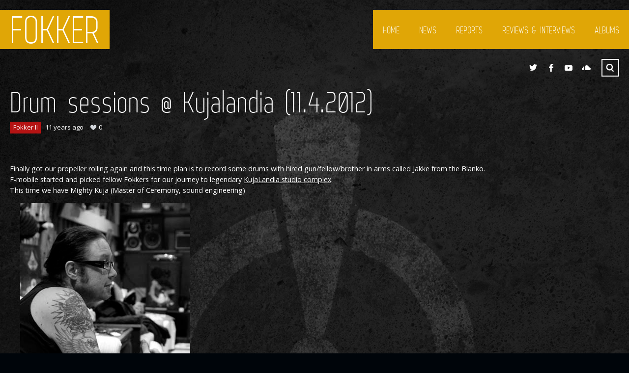

--- FILE ---
content_type: text/html; charset=UTF-8
request_url: http://fokkerband.com/?p=350
body_size: 14337
content:
<!DOCTYPE html>
<html lang="en-US">

<head>

    <meta charset="UTF-8" />
    
    <meta http-equiv="content-type" content="text/html; charset=UTF-8" />
	
    <link rel="dns-prefetch" href="http://ajax.googleapis.com" />
    
	    
    <meta name="viewport" content="width=device-width, initial-scale=1, maximum-scale=1, minimum-scale=1">
    <meta name="author" content="www.grandpixels.com" />
	
    <link rel="alternate" type="application/rss+xml" title="Fokker RSS Feed" href="http://fokkerband.com/?feed=rss2" />
    
    <link rel="pingback" href="http://fokkerband.com/xmlrpc.php" />
    
    <title>Drum sessions @ Kujalandia (11.4.2012) | Fokker</title>

    <!--[if lt IE 9]>
    <script src="http://html5shiv.googlecode.com/svn/trunk/html5.js"></script>
    <![endif]-->

	
<!-- All in One SEO Pack 2.2.5.1 by Michael Torbert of Semper Fi Web Design[619,666] -->
<meta name="description" itemprop="description" content="Finally got our propeller rolling again and this time plan is to record some drums with hired gun/fellow/brother in arms called Jakke from the Blanko. F-mobile" />

<link rel="canonical" href="http://fokkerband.com/?p=350" />
		<script type="text/javascript">
		  var _gaq = _gaq || [];
		  _gaq.push(['_setAccount', 'UA-21047108-2']);
		  _gaq.push(['_trackPageview']);
		  (function() {
		    var ga = document.createElement('script'); ga.type = 'text/javascript'; ga.async = true;
			ga.src = ('https:' == document.location.protocol ? 'https://ssl' : 'http://www') + '.google-analytics.com/ga.js';
		    var s = document.getElementsByTagName('script')[0]; s.parentNode.insertBefore(ga, s);
		  })();
		</script>
<!-- /all in one seo pack -->
<link rel='dns-prefetch' href='//fonts.googleapis.com' />
<link rel='dns-prefetch' href='//s.w.org' />
<link rel="alternate" type="application/rss+xml" title="Fokker &raquo; Feed" href="http://fokkerband.com/?feed=rss2" />
<link rel="alternate" type="application/rss+xml" title="Fokker &raquo; Comments Feed" href="http://fokkerband.com/?feed=comments-rss2" />
		<script type="text/javascript">
			window._wpemojiSettings = {"baseUrl":"https:\/\/s.w.org\/images\/core\/emoji\/12.0.0-1\/72x72\/","ext":".png","svgUrl":"https:\/\/s.w.org\/images\/core\/emoji\/12.0.0-1\/svg\/","svgExt":".svg","source":{"concatemoji":"http:\/\/fokkerband.com\/wp-includes\/js\/wp-emoji-release.min.js?ver=5.4.18"}};
			/*! This file is auto-generated */
			!function(e,a,t){var n,r,o,i=a.createElement("canvas"),p=i.getContext&&i.getContext("2d");function s(e,t){var a=String.fromCharCode;p.clearRect(0,0,i.width,i.height),p.fillText(a.apply(this,e),0,0);e=i.toDataURL();return p.clearRect(0,0,i.width,i.height),p.fillText(a.apply(this,t),0,0),e===i.toDataURL()}function c(e){var t=a.createElement("script");t.src=e,t.defer=t.type="text/javascript",a.getElementsByTagName("head")[0].appendChild(t)}for(o=Array("flag","emoji"),t.supports={everything:!0,everythingExceptFlag:!0},r=0;r<o.length;r++)t.supports[o[r]]=function(e){if(!p||!p.fillText)return!1;switch(p.textBaseline="top",p.font="600 32px Arial",e){case"flag":return s([127987,65039,8205,9895,65039],[127987,65039,8203,9895,65039])?!1:!s([55356,56826,55356,56819],[55356,56826,8203,55356,56819])&&!s([55356,57332,56128,56423,56128,56418,56128,56421,56128,56430,56128,56423,56128,56447],[55356,57332,8203,56128,56423,8203,56128,56418,8203,56128,56421,8203,56128,56430,8203,56128,56423,8203,56128,56447]);case"emoji":return!s([55357,56424,55356,57342,8205,55358,56605,8205,55357,56424,55356,57340],[55357,56424,55356,57342,8203,55358,56605,8203,55357,56424,55356,57340])}return!1}(o[r]),t.supports.everything=t.supports.everything&&t.supports[o[r]],"flag"!==o[r]&&(t.supports.everythingExceptFlag=t.supports.everythingExceptFlag&&t.supports[o[r]]);t.supports.everythingExceptFlag=t.supports.everythingExceptFlag&&!t.supports.flag,t.DOMReady=!1,t.readyCallback=function(){t.DOMReady=!0},t.supports.everything||(n=function(){t.readyCallback()},a.addEventListener?(a.addEventListener("DOMContentLoaded",n,!1),e.addEventListener("load",n,!1)):(e.attachEvent("onload",n),a.attachEvent("onreadystatechange",function(){"complete"===a.readyState&&t.readyCallback()})),(n=t.source||{}).concatemoji?c(n.concatemoji):n.wpemoji&&n.twemoji&&(c(n.twemoji),c(n.wpemoji)))}(window,document,window._wpemojiSettings);
		</script>
		<style type="text/css">
img.wp-smiley,
img.emoji {
	display: inline !important;
	border: none !important;
	box-shadow: none !important;
	height: 1em !important;
	width: 1em !important;
	margin: 0 .07em !important;
	vertical-align: -0.1em !important;
	background: none !important;
	padding: 0 !important;
}
</style>
	<link rel='stylesheet' id='wp-block-library-css'  href='http://fokkerband.com/wp-includes/css/dist/block-library/style.min.css?ver=5.4.18' type='text/css' media='all' />
<link rel='stylesheet' id='woocommerce-layout-css'  href='//fokkerband.com/wp-content/plugins/woocommerce/assets/css/woocommerce-layout.css?ver=2.3.2' type='text/css' media='all' />
<link rel='stylesheet' id='woocommerce-smallscreen-css'  href='//fokkerband.com/wp-content/plugins/woocommerce/assets/css/woocommerce-smallscreen.css?ver=2.3.2' type='text/css' media='only screen and (max-width: 768px)' />
<link rel='stylesheet' id='woocommerce-general-css'  href='//fokkerband.com/wp-content/plugins/woocommerce/assets/css/woocommerce.css?ver=2.3.2' type='text/css' media='all' />
<link rel='stylesheet' id='zilla-likes-css'  href='http://fokkerband.com/wp-content/plugins/zilla-likes/styles/zilla-likes.css?ver=5.4.18' type='text/css' media='all' />
<link rel='stylesheet' id='gp-style-css'  href='http://fokkerband.com/wp-content/themes/muse/style.css?ver=5.4.18' type='text/css' media='all' />
<link rel='stylesheet' id='gp-style-font-opensans-css'  href='http://fonts.googleapis.com/css?family=Open+Sans&#038;subset=latin%2Ccyrillic-ext%2Cgreek-ext%2Cgreek%2Cvietnamese%2Clatin-ext%2Ccyrillic&#038;ver=5.4.18' type='text/css' media='all' />
<link rel='stylesheet' id='gp-style-woocommerce-css'  href='http://fokkerband.com/wp-content/themes/muse/style-woocommerce.css?ver=5.4.18' type='text/css' media='all' />
<script type='text/javascript' src='http://fokkerband.com/wp-includes/js/jquery/jquery.js?ver=1.12.4-wp'></script>
<script type='text/javascript' src='http://fokkerband.com/wp-includes/js/jquery/jquery-migrate.min.js?ver=1.4.1'></script>
<script type='text/javascript'>
/* <![CDATA[ */
var zilla = {"ajaxurl":"http:\/\/fokkerband.com\/wp-admin\/admin-ajax.php"};
var zilla_likes = {"ajaxurl":"http:\/\/fokkerband.com\/wp-admin\/admin-ajax.php"};
/* ]]> */
</script>
<script type='text/javascript' src='http://fokkerband.com/wp-content/plugins/zilla-likes/scripts/zilla-likes.js?ver=5.4.18'></script>
<link rel='https://api.w.org/' href='http://fokkerband.com/index.php?rest_route=/' />
<link rel="EditURI" type="application/rsd+xml" title="RSD" href="http://fokkerband.com/xmlrpc.php?rsd" />
<link rel="wlwmanifest" type="application/wlwmanifest+xml" href="http://fokkerband.com/wp-includes/wlwmanifest.xml" /> 
<link rel='prev' title='You Fokkers!!! (14.1.2011)' href='http://fokkerband.com/?p=346' />
<link rel='next' title='Pirkanmaan Sanomat (29.3.2007)' href='http://fokkerband.com/?p=365' />

<link rel='shortlink' href='http://fokkerband.com/?p=350' />
<link rel="alternate" type="application/json+oembed" href="http://fokkerband.com/index.php?rest_route=%2Foembed%2F1.0%2Fembed&#038;url=http%3A%2F%2Ffokkerband.com%2F%3Fp%3D350" />
<link rel="alternate" type="text/xml+oembed" href="http://fokkerband.com/index.php?rest_route=%2Foembed%2F1.0%2Fembed&#038;url=http%3A%2F%2Ffokkerband.com%2F%3Fp%3D350&#038;format=xml" />
	
		<style type="text/css">
		
		        @font-face {
            font-family: 'WebServeroffRegular';
            src: url('http://fokkerband.com/wp-content/themes/muse/fonts/web-serveroff/Web-Serveroff.eot');
            src: url('http://fokkerband.com/wp-content/themes/muse/fonts/web-serveroff/Web-Serveroff.eot?#iefix') format('embedded-opentype'),
                 url('http://fokkerband.com/wp-content/themes/muse/fonts/web-serveroff/Web-Serveroff.woff') format('woff'),
                 url('http://fokkerband.com/wp-content/themes/muse/fonts/web-serveroff/Web-Serveroff.ttf') format('truetype'),
                 url('http://fokkerband.com/wp-content/themes/muse/fonts/web-serveroff/Web-Serveroff.svg#WebServeroffRegular') format('svg');
            font-weight: normal;
            font-style: normal;
        }
        
		/* Fonts */
						
		h1, h2, h3, h4, h5, h6 { font-family: "WebServeroffRegular", Helvetica, Arial, sans-serif !important; }
		blockquote { font-family: "WebServeroffRegular", Helvetica, Arial, sans-serif !important; }
		
		/* Forms */
		label { font-family: "WebServeroffRegular", Helvetica, Arial, sans-serif !important; }
		
		/* Logo */
		header.header .logo { font-family: "WebServeroffRegular", Helvetica, Arial, sans-serif !important; }
		
		/* Navigation */
		.navigation-primary,
		.navigation-mobile,
		.categories,
		.categories-mobile,
		.categories-mobile-button { font-family: "WebServeroffRegular", Helvetica, Arial, sans-serif !important; }
		
		/* Slideshow */
		.slide-caption,
		.slide-caption p { font-family: "WebServeroffRegular", Helvetica, Arial, sans-serif !important; }
		
		/* Widgets */
		.widget_recent_tweet .tweet-text, .widget_pages li a, .widget_subpages li a, .widget_nav_menu li a, .widget_archive li, .widget_categories li, .widget_archive li li, .widget_categories li li { font-family: "WebServeroffRegular", Helvetica, Arial, sans-serif !important; }
		
		
		/* Selection */
		::selection { background-color: #b51313 !important; }
		::-moz-selection { background-color: #b51313 !important; }
		
		/* Links */
		a { color: #ffffff; }
		a:hover { color: #ffffff; border-color: #ffffff; background-color: #e0a606; }
		a.underline, .underline a, a.underline-hover:hover, .underline-hover a:hover { color: #ffffff; border-color: #ffffff; }
		
		/* Body */
		body { color: #ffffff; background-color: #00050a; }
		
		/* Blockquote */
		blockquote { color: #b51313; }
		blockquote cite { color: #ffffff; }
		
		/* Forms */
		button, .button a, .comments #submit { color: #ffffff !important; background-color: #e0a606; border-color: #ffffff; }
		button:hover, .button a:hover, .comments #submit:hover { background-color: #b51313 !important; border-color: #b51313; }
		
		/* Comments */
		.comments .comment .comment-body { background-color: #2b2b2b; }
		.comments .comment .comment-body:before { border-top-color: #2b2b2b; }
		.comments .comment.bypostauthor > div > .comment-body { background-color: #e0a606; }
		.comments .comment.bypostauthor > div > .comment-body:before { border-top-color: #e0a606; }		
		.comments #cancel-comment-reply-link { color: #b51313; }
		.comments #cancel-comment-reply-link:hover { color: #ffffff; }
		
		/* Grid */
		.grid-tiles .tile-block,
		.grid-tiles-sidebar .tile-block { background-color: #2b2b2b; }
		
		/* Logo */
		.header .logo-image.filled { background-color: #e0a606; }
		.header .logo-default { background-color: #e0a606; }
		
		/* Navigation */
		.navigation-primary li,
		.navigation-primary li a { color: #ffffff !important; background-color: #e0a606; }
		.navigation-primary li:hover a,
		.navigation-primary li a:hover { color: #2b2b2b !important; background-color: #ffffff !important; }
		.navigation-primary li li,
		.navigation-primary li li a { background-color: #ffffff; }
		.navigation-primary li li a:hover { color: #e0a606 !important; }
		
		/* Navigation - Mobile */
		.navigation-mobile li,
		.navigation-mobile li a { color: #2b2b2b !important; background-color: #ffffff; }
		.navigation-mobile li a:hover { color: #ffffff !important; background-color: #e0a606; }
		.navigation-mobile-button a { background-color: #e0a606; }
		.navigation-mobile-button a:hover { background-color: #b51313; }
		
		/* Navigation - Categories */
		.categories ul li a { color: #ffffff !important; background-color: #b51313; }
		.categories ul li.current-cat a { background-color: #e0a606; }
		.categories ul li.current-cat a:hover { background-color: #b51313; }
		.categories ul li a:hover,
		.categories ul li:hover a { color: #2b2b2b !important; background-color: #ffffff !important; }
		.categories ul li ul.children li,
		.categories ul li ul.children li a { color: #2b2b2b !important; background-color: #ffffff !important; }
		.categories ul li ul.children li a:hover { color: #e0a606 !important; }
		
		/* Navigation - Categories - Mobile */
		.categories-mobile li,
		.categories-mobile li a { color: #2b2b2b !important; background-color: #ffffff; }
		.categories-mobile li a:hover { color: #ffffff !important; background-color: #b51313; }
		.categories-mobile-button a { background-color: #b51313; }
		.categories-mobile-button a:hover { background-color: #e0a606; }
		
		/* Toolbar */
		.modal-search-button li a { border-color: #ffffff; }
		.modal-search-close { background-color: #b51313; }
		.modal-search-close:hover { background-color: #e0a606; }
		
		/* Slideshow */
		.slide-caption h2,
		.slide-caption h2.link a { background-color: #b51313; }
		.slide-caption h2.link a:hover { background-color: #e0a606; }
		.slide-caption p { background-color: #e0a606; }
		.gp-theme .rsArrowIcn { background-color: #b51313; }
		.gp-theme .rsArrowIcn:hover { background-color: #e0a606; }
		.gp-theme .rsPlayBtn .rsPlayBtnIcon { background-color: #2b2b2b; }
		.gp-theme .rsPlayBtn:hover .rsPlayBtnIcon { background-color: #b51313; }
		.gp-theme .rsCloseVideoIcn { background-color: #b51313; }
		.gp-theme .rsCloseVideoIcn:hover { background-color: #e0a606; }
		
		/* Content */
		.content h2, .content h3 { color: #e0a606; }
		.content .tile-block h2, .content .tile-block h3 { color: #ffffff; }
		.content h4, .content h5, .content h6 { color: #b51313; }
		.content .tile-block h4, .content .tile-block h5, .content .tile-block h6 { color: #ffffff; }
		
		/* Posts */
		.post .post-body,
		.post .post-image-container { background-color: #2b2b2b; }
		.post-share li a { background-color: #e0a606; }
		.post-share li a:hover { background-color: #b51313; }
		.post-buy.button a { color: #ffffff; border-color: #ffffff; }
		.post-buy.button a:hover { background-color: #b51313; border-color: #ffffff; }
		.post-meta .button a { color: #ffffff; background-color: #b51313; }
		.post-meta .button a:hover { background-color: #e0a606 !important; }
		
		/* Blog & Event Grid Home */
		.grid-post-home { background-color: #e0a606; }
		.grid-post-home a:hover { background-color: #b51313; }
		.grid-post-home .post a:hover .post-title { border-color: #ffffff; }
		.grid-event-home { background-color: #2b2b2b; }
		
		/* Blog Grid */
		.grid-blog .tile.format-audio .post-body.corner:before,
		.grid-blog .tile.format-gallery .post-body.corner:before,
		.grid-blog .tile.format-video .post-body.corner:before,
		.grid-blog .tile.format-quote .post-body.corner:before { border-right-color: #00050a; }
		.grid-blog .tile.format-audio .post-corner:before,
		.grid-blog .tile.format-gallery .post-corner:before,
		.grid-blog .tile.format-video .post-corner:before,
		.grid-blog .tile.format-quote .post-corner:before { border-top-color: #2b2b2b; }
		.grid-blog .tile.format-quote blockquote { color: #ffffff; }
		
		/* Event Grid */
		.grid-event-past .tile .tile-block { background-color: #2b2b2b; }
		
		/* Event List */
		.list-event .inner { background-color: #2b2b2b; }
		.list-event .post h2, .list-event .post h3, .list-event .post h4, .list-event .post h5, .list-event .post h6 { color: #ffffff; }
		
		/* Archive Grid */
		.grid-archives a { color: #e0a606; }
		.grid-archives a:hover { color: #ffffff; }
		
		/* Singles */
		.post-meta .post-comments a,
		.post-meta .post-categories a { color: #e0a606; }
		.post-meta .post-comments a:hover,
		.post-meta .post-categories a:hover { color: #ffffff; }
		.post-meta-line ul.post-categories a { background-color: #b51313; }
		.post-meta-line ul.post-categories a:hover { background-color: #e0a606; }
		.post-meta-table .inner { background-color: #2b2b2b; }
		
		/* Single Blog */
		.single-blog .format-quote blockquote { color: #ffffff; }
		
		/* Single Event */
		.single-event .post-facebook a:hover { background-color: #b51313 !important; }
		.single-event .post-vk a:hover { background-color: #b51313 !important; }
		
		/* Pagination */
		.pagination a,
		.pagination-post a { background-color: #e0a606; }
		.pagination a:hover,
		.pagination-post a:hover,
		.pagination span.current { background-color: #b51313; }
		
		/* Widgets */
		.wa-footer-top { color: #14191e; background-color: #ffffff; }
		.wa-footer-bottom { color: #14191e; background-color: #ffffff; }
		.wa-footer-container { border-color: #00050a; }
		
		/* Widget Tweets [Custom] */
		.widget_tweets li a,
		.widget_recent_tweet li a { color: #e0a606; }
		.widget_tweets li a:hover,
		.widget_recent_tweet li a:hover { color: #ffffff; background-color: #e0a606; }
		
		/* Widget Recent [WordPress & Custom] */
		.widget_recent_posts a,
		.widget_recent_events a,
		.widget_recent_albums a,
		.widget_recent_videos a,
		.widget_recent_entries a,
		.widget_recent_comments a { color: #e0a606; border-color: #e0a606; }
		.widget_recent_posts a:hover,
		.widget_recent_events a:hover,
		.widget_recent_albums a:hover,
		.widget_recent_videos a:hover,
		.widget_recent_entries a:hover,
		.widget_recent_comments a:hover { color: #ffffff; }
		
		/* Widget Pages, Subpages, Navigation [WordPress] */
		.widget_pages li a,
		.widget_subpages li a,
		.widget_nav_menu li a { background-color: #e0a606; }
		.widget_pages li a:hover,
		.widget_subpages li a:hover,
		.widget_nav_menu li a:hover { background-color: #b51313; }
		
		/* Widget Archive, Categories [WordPress] */
		.widget_archive li,
		.widget_categories li { color: #ffffff; background-color: #e0a606; }
		.widget_archive li a,
		.widget_categories li a { color: #ffffff; }
		
		/* Widget Tag Cloud & Tags [WordPress] */
		.post-tags a,
		.widget_tag_cloud a { background-color: #e0a606; }
		.post-tags a:hover,
		.widget_tag_cloud a:hover { background-color: #b51313; }
		
		/* Widget Links [WordPress] */
		.widget_links li a { color: #e0a606; }
		.widget_links li a:hover { color: #ffffff; }
		
		/* Widget qTranslate [qTranslate] */
		.widget_qtranslate li a { background-color: #e0a606; }
		.widget_qtranslate li a:hover { background-color: #b51313; }
		
		/* Shortcodes */
		.gp-tabs .ui-tabs-nav li.ui-state-default a { color: #ffffff; background-color: #e0a606; }
		.gp-tabs .ui-tabs-nav li.ui-state-default a:hover { color: #ffffff; background-color: #b51313; }
		.gp-tabs .ui-tabs-nav li.ui-state-active a,
		.gp-tabs .ui-tabs-nav li.ui-state-active a:hover { color: #e0a606; background-color: #ffffff; }
		.gp-tabs .ui-tabs-panel { background-color: #ffffff; color: #2b2b2b; }
				
		/* Player */
		.player-progress { background-color: #2b2b2b; }
		.player-progress .player-seek-bar { background-color: #2b2b2b; }
		.player-progress .player-play-bar { background-color: #b51313; }
		.player-controls { background-color: #2b2b2b; }
		.player-controls .player-volume-value { background-color: #ffffff; }
		.player-controls .player-volume-container { background-color: #00050a; }
		.player-playlist ul li a { color: #ffffff !important; background-color: #2b2b2b; }
		.player-playlist ul li a:hover { color: #ffffff !important; background-color: #b51313 !important; }
		.player-playlist ul li.jp-playlist-current a { background-color: #e0a606 !important; }
		.grid-blog .post-audio { background-color: #00050a; }
		
		/* Lightbox */
		.lightbox-arrow-left,
		.lightbox-arrow-right { background-color: #b51313; }
		.lightbox-arrow-left:hover,
		.lightbox-arrow-right:hover { background-color: #e0a606; }
		.lightbox-close { background-color: #b51313; }
		.lightbox-close:hover { background-color: #e0a606; }
        .lightbox-title-container { background-color: #b51313; }
        
		/* Back to Top Button */
		.back-to-top { background-color: #b51313; }
		.back-to-top:hover { background-color: #e0a606; }
		
		/* Alerts */
		.alert, .alert h1, .alert h2, .alert h3, .alert h4, .alert h5, .alert h6 { color: #ffffff !important; }
		
				
		</style>
		
				<link rel="shortcut icon" href="http://fokkerband.com/wp-content/themes/muse/favicon.ico" />
				<link rel="apple-touch-icon-precomposed" href="http://fokkerband.com/wp-content/themes/muse/apple-touch-icon-precomposed.png" />
				<link rel="apple-touch-icon-precomposed" sizes="72x72" href="http://fokkerband.com/wp-content/themes/muse/apple-touch-icon-72x72-precomposed.png" />
				<link rel="apple-touch-icon-precomposed" sizes="114x114" href="http://fokkerband.com/wp-content/themes/muse/apple-touch-icon-114x114-precomposed.png" />
				<link rel="apple-touch-icon-precomposed" sizes="144x144" href="http://fokkerband.com/wp-content/themes/muse/apple-touch-icon-144x144-precomposed.png" />
			
		<style type="text/css">

        /* Global */
        .demo_store { background: #b51313; }
        .woocommerce mark,
        .woocommerce-page mark { color: #ffffff !important; }
        .woocommerce .order-info mark,
        .woocommerce-page .order-info mark { color: #e0a606 !important; }
        
        .woocommerce a.button, .woocommerce-page a.button, .woocommerce button.button, .woocommerce-page button.button, .woocommerce input.button, .woocommerce-page input.button, .woocommerce #respond input#submit, .woocommerce-page #respond input#submit, .woocommerce #content input.button, .woocommerce-page #content input.button { color: #ffffff !important; background: #b51313; }
        .woocommerce a.button:hover, .woocommerce-page a.button:hover, .woocommerce button.button:hover, .woocommerce-page button.button:hover, .woocommerce input.button:hover, .woocommerce-page input.button:hover, .woocommerce #respond input#submit:hover, .woocommerce-page #respond input#submit:hover, .woocommerce #content input.button:hover, .woocommerce-page #content input.button:hover { background: #e0a606; }
        .woocommerce a.button.alt,
        .woocommerce-page a.button.alt,
        .woocommerce button.button.alt,
        .woocommerce-page button.button.alt,
        .woocommerce input.button.alt,
        .woocommerce-page input.button.alt,
        .woocommerce #respond input#submit.alt,
        .woocommerce-page #respond input#submit.alt,
        .woocommerce #content input.button.alt,
        .woocommerce-page #content input.button.alt { color: #ffffff !important; background: #e0a606; }
        .woocommerce a.button.alt:hover,
        .woocommerce-page a.button.alt:hover,
        .woocommerce button.button.alt:hover,
        .woocommerce-page button.button.alt:hover,
        .woocommerce input.button.alt:hover,
        .woocommerce-page input.button.alt:hover,
        .woocommerce #respond input#submit.alt:hover,
        .woocommerce-page #respond input#submit.alt:hover,
        .woocommerce #content input.button.alt:hover,
        .woocommerce-page #content input.button.alt:hover { color: #ffffff !important; background: #b51313 !important; }
        .woocommerce table,
        .woocommerce-page table { color: #2b2b2b; }
        .woocommerce table.variations,
        .woocommerce-page table.variations { color: #ffffff; }
        .woocommerce table a,
        .woocommerce-page table a { color: #e0a606; }
        
        /* Toolbar */
        .toolbar .account li a { background-color: #e0a606; }
        .toolbar .account li a:hover { background-color: #b51313; }
        
        .cart-mini li.cart a { background-color: #b51313; }
		.cart-mini li.cart a:hover { background-color: #e0a606; }
		.cart-mini li.checkout a { background-color: #b51313; }
		.cart-mini li.checkout a:hover { background-color: #e0a606; }
		.cart-mini li.cart a span.badge { color: #b51313; background-color: #ffffff; }
		.cart-mini li.cart a:hover span.badge { color: #e0a606; background-color: #ffffff; }
        
        /* Category */
        .woocommerce .grid-shop a.button.add_to_cart_button,
        .woocommerce-page .grid-shop a.button.add_to_cart_button,
        .woocommerce .grid-shop a.button.product_type_variable,
        .woocommerce-page .grid-shop a.button.product_type_variable,
        .woocommerce .grid-shop a.button.product_type_grouped,
        .woocommerce-page .grid-shop a.button.product_type_grouped { color: #ffffff !important; background: #e0a606 !important; }
        .woocommerce .grid-shop a.button.add_to_cart_button:hover,
        .woocommerce-page .grid-shop a.button.add_to_cart_button:hover,
        .woocommerce .grid-shop a.button.product_type_variable:hover,
        .woocommerce-page .grid-shop a.button.product_type_variable:hover,
        .woocommerce .grid-shop a.button.product_type_grouped:hover,
        .woocommerce-page .grid-shop a.button.product_type_grouped:hover { background: #b51313 !important; }
        .woocommerce .grid-shop  a.added_to_cart,
        .woocommerce-page .grid-shop a.added_to_cart { background: #b51313 !important; }
        .woocommerce .grid-shop  a.added_to_cart:hover,
        .woocommerce-page .grid-shop a.added_to_cart:hover { background: #e0a606 !important; }
        .woocommerce span.onsale,
        .woocommerce-page span.onsale { background: #b51313; }
        .woocommerce a.button.loading:before,
        .woocommerce-page a.button.loading:before,
        .woocommerce button.button.loading:before,
        .woocommerce-page button.button.loading:before,
        .woocommerce input.button.loading:before,
        .woocommerce-page input.button.loading:before,
        .woocommerce #respond input#submit.loading:before,
        .woocommerce-page #respond input#submit.loading:before,
        .woocommerce #content input.button.loading:before,
        .woocommerce-page #content input.button.loading:before { background-color: #2b2b2b !important; }
        .woocommerce .grid-shop .product-category mark.count,
        .woocommerce-page .grid-shop .product-category mark.count { color: #ffffff; }
        
        /* Single */
        .woocommerce div.product div.summary .single_add_to_cart_button,
        .woocommerce-page div.product div.summary .single_add_to_cart_button,
        .woocommerce #content div.product div.summary .single_add_to_cart_button
        .woocommerce-page #content div.product div.summary .single_add_to_cart_button { font-family: "WebServeroffRegular", Helvetica, Arial, sans-serif !important; }
        .woocommerce div.product span.price,
        .woocommerce-page div.product span.price,
        .woocommerce #content div.product span.price,
        .woocommerce-page #content div.product span.price,
        .woocommerce div.product p.price,
        .woocommerce-page div.product p.price,
        .woocommerce #content div.product p.price,
        .woocommerce-page #content div.product p.price { color: #e0a606 !important; }
        .woocommerce div.product .stock,
        .woocommerce-page div.product .stock,
        .woocommerce #content div.product .stock,
        .woocommerce-page #content div.product .stock { color: #e0a606 !important; }
            
        /* Cart */
        .woocommerce .checkout-button,
        .woocommerce-page .checkout-button { font-family: "WebServeroffRegular", Helvetica, Arial, sans-serif !important; background: #e0a606 !important; }
        .woocommerce .checkout-button:hover,
        .woocommerce-page .checkout-button:hover { background: #b51313 !important; }
        .woocommerce table.shop_table thead th,
        .woocommerce-page table.shop_table thead th { background: #2b2b2b !important; }
        .woocommerce td.product-name a,
        .woocommerce-page td.product-name a { color: #e0a606; }
        .woocommerce td.product-name a:hover,
        .woocommerce-page td.product-name a:hover { color: #e0a606; border-color: #e0a606; }
        .woocommerce .cart-collaterals .cart_totals h2,
        .woocommerce-page .cart-collaterals .cart_totals h2 { color: #ffffff; background: #2b2b2b; }
        .woocommerce .cart-subtotal .amount,
        .woocommerce-page .cart-subtotal .amount,
        .woocommerce .total .amount,
        .woocommerce-page .total .amount { color: #b51313; }
        .woocommerce .cart-collaterals .cart_totals .discount td,
        .woocommerce-page .cart-collaterals .cart_totals .discount td { color: #b51313; }
        
        /* Order */
        .woocommerce #place_order,
        .woocommerce-page #place_order { font-family: "WebServeroffRegular", Helvetica, Arial, sans-serif !important;  background: #e0a606 !important; }
        .woocommerce #place_order:hover,
        .woocommerce-page #place_order:hover { background: #b51313 !important; }
        .woocommerce #order_review_heading,
        .woocommerce-page #order_review_heading { color: #ffffff; background: #e0a606; }
        
        /* Tabs */
        .woocommerce div.product .woocommerce-tabs ul.tabs li,
        .woocommerce-page div.product .woocommerce-tabs ul.tabs li,
        .woocommerce #content div.product .woocommerce-tabs ul.tabs li,
        .woocommerce-page #content div.product .woocommerce-tabs ul.tabs li { color: #ffffff; background: #e0a606; }
        .woocommerce div.product .woocommerce-tabs ul.tabs li a,
        .woocommerce-page div.product .woocommerce-tabs ul.tabs li a,
        .woocommerce #content div.product .woocommerce-tabs ul.tabs li a,
        .woocommerce-page #content div.product .woocommerce-tabs ul.tabs li a { color: #ffffff; }
        .woocommerce div.product .woocommerce-tabs ul.tabs li a:hover,
        .woocommerce-page div.product .woocommerce-tabs ul.tabs li a:hover,
        .woocommerce #content div.product .woocommerce-tabs ul.tabs li a:hover,
        .woocommerce-page #content div.product .woocommerce-tabs ul.tabs li a:hover { background: #b51313; }
        .woocommerce div.product .woocommerce-tabs ul.tabs li.active,
        .woocommerce-page div.product .woocommerce-tabs ul.tabs li.active,
        .woocommerce #content div.product .woocommerce-tabs ul.tabs li.active,
        .woocommerce-page #content div.product .woocommerce-tabs ul.tabs li.active { color: #e0a606; }
        .woocommerce div.product .woocommerce-tabs ul.tabs li.active a:hover,
        .woocommerce-page div.product .woocommerce-tabs ul.tabs li.active a:hover,
        .woocommerce #content div.product .woocommerce-tabs ul.tabs li.active a:hover,
        .woocommerce-page #content div.product .woocommerce-tabs ul.tabs li.active a:hover { color: #e0a606; }
        .woocommerce div.product .woocommerce-tabs .panel,
        .woocommerce-page div.product .woocommerce-tabs .panel,
        .woocommerce #content div.product .woocommerce-tabs .panel,
        .woocommerce-page #content div.product .woocommerce-tabs .panel { color: #2b2b2b; }
        .woocommerce div.product .woocommerce-tabs .panel a,
        .woocommerce-page div.product .woocommerce-tabs .panel a,
        .woocommerce #content div.product .woocommerce-tabs .panel a,
        .woocommerce-page #content div.product .woocommerce-tabs .panel a { color: #2b2b2b; }
        .woocommerce div.product .woocommerce-tabs .panel a:hover,
        .woocommerce-page div.product .woocommerce-tabs .panel a:hover,
        .woocommerce #content div.product .woocommerce-tabs .panel a:hover,
        .woocommerce-page #content div.product .woocommerce-tabs .panel a:hover { color: #ffffff; }
        .woocommerce div.product .woocommerce-tabs .panel .button a,
        .woocommerce-page div.product .woocommerce-tabs .panel .button a,
        .woocommerce #content div.product .woocommerce-tabs .panel .button a,
        .woocommerce-page #content div.product .woocommerce-tabs .panel .button a { color: #ffffff !important; }
        
        /* Pagination */
        .woocommerce nav.woocommerce-pagination ul li a,
        .woocommerce-page nav.woocommerce-pagination ul li a,
        .woocommerce #content nav.woocommerce-pagination ul li a,
        .woocommerce-page #content nav.woocommerce-pagination ul li a,
        .woocommerce nav.woocommerce-pagination ul li span,
        .woocommerce-page nav.woocommerce-pagination ul li span,
        .woocommerce #content nav.woocommerce-pagination ul li span,
        .woocommerce-page #content nav.woocommerce-pagination ul li span { color: #ffffff; background: #e0a606 !important; }
        .woocommerce nav.woocommerce-pagination ul li span.current,
        .woocommerce-page nav.woocommerce-pagination ul li span.current,
        .woocommerce #content nav.woocommerce-pagination ul li span.current,
        .woocommerce-page #content nav.woocommerce-pagination ul li span.current,
        .woocommerce nav.woocommerce-pagination ul li a:hover,
        .woocommerce-page nav.woocommerce-pagination ul li a:hover,
        .woocommerce #content nav.woocommerce-pagination ul li a:hover,
        .woocommerce-page #content nav.woocommerce-pagination ul li a:hover,
        .woocommerce nav.woocommerce-pagination ul li a:focus,
        .woocommerce-page nav.woocommerce-pagination ul li a:focus,
        .woocommerce #content nav.woocommerce-pagination ul li a:focus,
        .woocommerce-page #content nav.woocommerce-pagination ul li a:focus { color: #ffffff; background: #b51313 !important; }
        
        /* Stars */
        .woocommerce .star-rating,
        .woocommerce-page .star-rating { color: #b51313; }
        .woocommerce p.stars a:hover:before,
        .woocommerce-page p.stars a:hover:before,
        .woocommerce p.stars a:focus:before,
        .woocommerce-page p.stars a:focus:before { color: #e0a606; }
        .woocommerce p.stars a.active:before,
        .woocommerce-page p.stars a.active:before { color: #b51313; }
        
        /* Widgets */
        .woocommerce ul.cart_list li a,
        .woocommerce-page ul.cart_list li a,
        .woocommerce ul.product_list_widget li a,
        .woocommerce-page ul.product_list_widget li a { color: #e0a606; }
        .woocommerce ul.cart_list li a:hover,
        .woocommerce-page ul.cart_list li a:hover,
        .woocommerce ul.product_list_widget li a:hover,
        .woocommerce-page ul.product_list_widget li a:hover { color: #b51313; }
        
        .widget_product_categories li { font-family: "WebServeroffRegular", Helvetica, Arial, sans-serif !important; color: #ffffff; background-color: #e0a606; }
        .widget_product_categories li a { color: #ffffff; }
        .widget_product_categories li a:hover { color: #ffffff; }
        
        .widget_layered_nav ul li.chosen a { color: #b51313; border-color: #b51313; }
            
        .woocommerce .widget_price_filter .ui-slider .ui-slider-handle,
        .woocommerce-page .widget_price_filter .ui-slider .ui-slider-handle { background: #e0a606 !important; }
        .woocommerce .widget_price_filter .ui-slider .ui-slider-range,
        .woocommerce-page .widget_price_filter .ui-slider .ui-slider-range { background: #e0a606 !important; }
        .woocommerce .widget_price_filter .price_slider_wrapper .ui-widget-content,
        .woocommerce-page .widget_price_filter .price_slider_wrapper .ui-widget-content { background: #2b2b2b !important; }
        
        .woocommerce .widget_layered_nav_filters ul li a,
        .woocommerce-page .widget_layered_nav_filters ul li a { color: #ffffff; background: #b51313; }
        .woocommerce .widget_layered_nav_filters ul li a:hover,
        .woocommerce-page .widget_layered_nav_filters ul li a:hover { color: #ffffff; background: #e0a606; }

		</style>
		
		<style type="text/css">.recentcomments a{display:inline !important;padding:0 !important;margin:0 !important;}</style><!-- Tracking code easily added by NK Google Analytics -->
<script type="text/javascript"> 
(function(i,s,o,g,r,a,m){i['GoogleAnalyticsObject']=r;i[r]=i[r]||function(){ 
(i[r].q=i[r].q||[]).push(arguments)},i[r].l=1*new Date();a=s.createElement(o), 
m=s.getElementsByTagName(o)[0];a.async=1;a.src=g;m.parentNode.insertBefore(a,m) 
})(window,document,'script','https://www.google-analytics.com/analytics.js','ga'); 
ga('create', 'UA-21047108-2', 'fokkerband.com'); 
ga('require', 'displayfeatures'); 
ga('send', 'pageview'); 
</script> 
<style type="text/css" id="custom-background-css">
body.custom-background { background-image: url("http://fokkerband.web26.neutech.fi/wp-content/uploads/2014/02/Taustapienempi2.jpg"); background-position: center top; background-size: auto; background-repeat: no-repeat; background-attachment: fixed; }
</style>
	    
</head>

<body class="post-template-default single single-post postid-350 single-format-standard custom-background chrome header-fixed">

	<div class="body-background"></div>
    
                <div class="modal-search display-none">
                <div class="modal-search-inner">
                    <div class="modal-search-input">
                        
<form method="get" action="http://fokkerband.com/">
	<fieldset>

    	<input type="text" class="input-search no-radius transition" title="Search ..." value="Search ..." name="s" />

	</fieldset>
</form>                    </div>
                </div>
                <a href="javascript:;" title="Close" class="modal-search-close"></a>
                
            </div><!-- END // modal-search -->
            
    <nav id="navigation" class="navigation" role="navigation">

        <ul id="navigation-primary" class="navigation-primary"><li id="menu-item-15" class="menu-item menu-item-type-custom menu-item-object-custom menu-item-15"><a href="http://fokkerband.web26.neutech.fi/">Home</a></li>
<li id="menu-item-17" class="menu-item menu-item-type-taxonomy menu-item-object-category menu-item-17"><a href="http://fokkerband.com/?cat=17">News</a></li>
<li id="menu-item-18" class="menu-item menu-item-type-taxonomy menu-item-object-category current-post-ancestor menu-item-has-children menu-item-18"><a href="http://fokkerband.com/?cat=25">Reports</a>
<ul class="sub-menu">
	<li id="menu-item-19" class="menu-item menu-item-type-taxonomy menu-item-object-category menu-item-19"><a href="http://fokkerband.com/?cat=16">Gigs</a></li>
	<li id="menu-item-20" class="menu-item menu-item-type-taxonomy menu-item-object-category current-post-ancestor menu-item-has-children menu-item-20"><a href="http://fokkerband.com/?cat=15">Studio</a>
	<ul class="sub-menu">
		<li id="menu-item-349" class="menu-item menu-item-type-taxonomy menu-item-object-category current-post-ancestor current-menu-parent current-post-parent menu-item-349"><a href="http://fokkerband.com/?cat=24">Fokker II</a></li>
		<li id="menu-item-118" class="menu-item menu-item-type-taxonomy menu-item-object-category menu-item-118"><a href="http://fokkerband.com/?cat=22">&#8230;Has Landed</a></li>
		<li id="menu-item-237" class="menu-item menu-item-type-taxonomy menu-item-object-category menu-item-237"><a href="http://fokkerband.com/?cat=23">Aeroplane To Heaven -EP</a></li>
	</ul>
</li>
</ul>
</li>
<li id="menu-item-110" class="menu-item menu-item-type-taxonomy menu-item-object-category menu-item-110"><a href="http://fokkerband.com/?cat=21">Reviews &#038; interviews</a></li>
<li id="menu-item-115" class="menu-item menu-item-type-post_type menu-item-object-page current-post-parent menu-item-115"><a href="http://fokkerband.com/?page_id=24"><!--:en-->Albums<!--:--></a></li>
</ul>
    </nav><!-- END // navigation -->

    <div id="navigation-mobile-button" class="navigation-mobile-button">
            
        <a href="#"></a>
        
    </div><!-- END // navigation-mobile-button -->
    
    <header class="header transition">
    
    	        
            <div class="logo logo-default">
                
                <a href="http://fokkerband.com" title="Fokker">Fokker</a>
                
            </div><!-- END // logo-default -->
            
            
    </header><!-- END // header -->
    
    
<div class="toolbar toolbar-header clearfix">

    
        
<ul class="socials">
        
            
        <li class="social-twitter">
            <a href="https://twitter.com/fokkerband" title="Twitter" target="_blank">
                Twitter            </a>
        </li>
        
        
            
        <li class="social-facebook">
            <a href="https://www.facebook.com/Fokkerband" title="Facebook" target="_blank">
                Facebook            </a>
        </li>
        
        
        
        
            
        <li class="social-youtube">
            <a href="http://www.youtube.com/fokkerband" title="YouTube" target="_blank">
                YouTube            </a>
        </li>
        
        
        
        
            
        <li class="social-soundcloud">
            <a href="https://soundcloud.com/fokker" title="SoundCloud" target="_blank">
                SoundCloud            </a>
        </li>
        
        
        
        
        
        
        
        
        
        
        
        
        
        
        
        
        
</ul><!-- END // socials -->    
        
        
            
        
        
        <ul class="modal-search-button">
            
            <li>
                <a href="javascript:;" title="Search ...">
                    Search ...                </a>
            </li>
            
        </ul>
    
        
    
</div><!-- END // toolbar -->
	<div class="canvas">
		
        
<header class="page-header">
    
    <h1>
		Drum sessions @ Kujalandia (11.4.2012)    	
            
    </h1>
    
</header><!-- END // page-header -->        		
		<div class="grid">
        
        	            
            <div class="content single-blog one-entire" role="main">
    
                                                    
                                    <article id="post-350" class="post format-standard post-350 type-post status-publish hentry category-fokker-ii">
                                    
                                        
        
        <div class="one-entire">
    
        
			        
        </div><!-- END // one-half | one-entire -->

        
        <div class="one-entire">
    
        
            <div class="post-meta-line inner-no-top-left clearfix">
            
                <ul class="post-categories">
	<li><a href="http://fokkerband.com/?cat=24" rel="category">Fokker II</a></li></ul>                
                <ul>
                    <li class="post-date">
                        11 years ago                    </li>
                                                                <li class="post-likes">
                            <a href="#" class="zilla-likes" id="zilla-likes-350" title="Like this"><span class="zilla-likes-count">0</span> <span class="zilla-likes-postfix"></span></a>                        </li>
                                    </ul>
                    
            </div><!-- END // post-meta-line -->
    
                            
                <div class="post-content inner-top clearfix">
                
                    <p><!--:en--></p>
<p style="text-align: left;">Finally got our propeller rolling again and this time plan is to record some drums with hired gun/fellow/brother in arms called Jakke from <a href="http://www.msplinks.com/MDFodHRwOi8vd3d3LnRoZWJsYW5rby5jb20=" target="_blank" rel="nofollow">the Blanko</a>.<br />
F-mobile started and picked fellow Fokkers for our journey to legendary <a href="http://www.msplinks.com/MDFodHRwOi8vd3d3Lmt1amFsYW5kaWEuY29t" target="_blank" rel="nofollow">KujaLandia studio complex</a>.<br />
This time we have Mighty Kuja (Master of Ceremony, sound engineering)<br />
<img class="aligncenter size-full wp-image-352" alt="Kuja" src="http://fokkerband.web26.neutech.fi/wp-content/uploads/2014/02/Kuja.jpg" width="346" height="518" srcset="http://fokkerband.com/wp-content/uploads/2014/02/Kuja.jpg 346w, http://fokkerband.com/wp-content/uploads/2014/02/Kuja-300x449.jpg 300w" sizes="(max-width: 346px) 100vw, 346px" /><br />
and Tomi Malin from <a href="http://www.msplinks.com/MDFodHRwczovL3d3dy5mYWNlYm9vay5jb20vR3JleXN0b25lYmFuZA==" target="_blank" rel="nofollow">the Greystone</a> (Recording) looking over our well being.<br />
<img class="aligncenter size-full wp-image-357" alt="Tomi" src="http://fokkerband.web26.neutech.fi/wp-content/uploads/2014/02/Tomi.jpg" width="518" height="346" srcset="http://fokkerband.com/wp-content/uploads/2014/02/Tomi.jpg 518w, http://fokkerband.com/wp-content/uploads/2014/02/Tomi-300x200.jpg 300w" sizes="(max-width: 518px) 100vw, 518px" /><br />
Stuff to studio, setting up drumkit, moving data to system.<br />
<img class="aligncenter size-full wp-image-361" alt="BuildingSet" src="http://fokkerband.web26.neutech.fi/wp-content/uploads/2014/02/BuildingSet.jpg" width="346" height="518" srcset="http://fokkerband.com/wp-content/uploads/2014/02/BuildingSet.jpg 346w, http://fokkerband.com/wp-content/uploads/2014/02/BuildingSet-300x449.jpg 300w" sizes="(max-width: 346px) 100vw, 346px" /></p>
<p style="text-align: left;">Then it was time to get something to eat &amp; drink.</p>
<p>13:00<br />
Soundcheck with a song called &#8220;CHIP&#8221;.<br />
1. Chip is a song we skipped a long time ago and Jakke had never heard it, but within soundcheck it started to roll so nicely we had to record it. And now it feels good.<br />
(including the rytmimunas)</p>
<p>2. Next one is called &#8220;GOOD BOY&#8221; and that motherF might be one of the hardest ones to play.<br />
After a couple of takes we had a new but ugly boy on tape.<br />
(including broken cymbal &amp; Arton penaali)<br />
15:30 A sweet taste of tight upper middle is in the air.</p>
<p>3. HAND<br />
Easier stuff with a Doors sounding part.<br />
15:53 Today&#8217;s lesson: 1/2 instuments played right is better than 0/1.<br />
(including rice sticks, shakers &amp; swing)</p>
<p>-Coffee break-<br />
Guys were wondering how low can a man go and then they saw A.Fokker (so no worries yet).<br />
<img class="aligncenter size-full wp-image-359" alt="BanjoLove" src="http://fokkerband.web26.neutech.fi/wp-content/uploads/2014/02/BanjoLove.jpg" width="308" height="445" srcset="http://fokkerband.com/wp-content/uploads/2014/02/BanjoLove.jpg 308w, http://fokkerband.com/wp-content/uploads/2014/02/BanjoLove-300x433.jpg 300w" sizes="(max-width: 308px) 100vw, 308px" /></p>
<p>4. WAIT<br />
16:44 Our &#8220;punk&#8221; song (means you have to dig really deep to find &#8220;punk&#8221;).<br />
Faster stuff again.<br />
(including Arto&#8217;s penaali)</p>
<p>5. MONEY<br />
This one will make us rich fokkers.<br />
And Pasi knows that.<br />
<img class="aligncenter size-full wp-image-355" alt="Pasi" src="http://fokkerband.web26.neutech.fi/wp-content/uploads/2014/02/Pasi.jpg" width="346" height="518" srcset="http://fokkerband.com/wp-content/uploads/2014/02/Pasi.jpg 346w, http://fokkerband.com/wp-content/uploads/2014/02/Pasi-300x449.jpg 300w" sizes="(max-width: 346px) 100vw, 346px" /></p>
<p>19:00 HOCKEY BREAK!<br />
One of the biggest sports fans in Finland (A) wanted to see some figure skating so we had to take a break.<br />
It&#8217;s nice to be back in business with a belly full of&#8230; hockey.<br />
FLY PELICANS!</p>
<p>6. THOUGHT YOU KNEW<br />
21:40 Thought it would be something like RUSH, but not.<br />
There&#8217;s some bossanova, but not.<br />
Is it hockey messing my mind or not?!<br />
(inc. mr. tambourine man)</p>
<p>7. ROCK MY BOAT<br />
(inc. cowbell &amp; tambourine)</p>
<p>8. TOO MUCH<br />
22:50 It almost is.<br />
It&#8217;s late but Jakke keeps playing like a Duracel bunny from hell&#8230; Wondering how long this guy can go on on yoghurt and a few bananas.</p>
<p>23:20<br />
Time for sauna break.</p>
<p>01:00<br />
A few beers and good night.</p>
<p><b>DAY 2</b><br />
7:30 Wake up<br />
Some refreshing fruits &amp; juices for breakfast and listening of yesterday&#8217;s stuff.<br />
What have we done?!<br />
(some brilliant drum tracks IMHO)<br />
Even Markku saw the light! Maybe we&#8217;re on a mission from God?<br />
<img class="aligncenter size-full wp-image-351" alt="KakkulaMarkku" src="http://fokkerband.web26.neutech.fi/wp-content/uploads/2014/02/KakkulaMarkku.jpg" width="518" height="346" srcset="http://fokkerband.com/wp-content/uploads/2014/02/KakkulaMarkku.jpg 518w, http://fokkerband.com/wp-content/uploads/2014/02/KakkulaMarkku-300x200.jpg 300w" sizes="(max-width: 518px) 100vw, 518px" /><br />
10:00<br />
A different version of song called TOO MUCH (because it wasn&#8217;t, after all).</p>
<p>9. PIPPURS<br />
Let me introduce: Jakke Bonham/Saarinen! You&#8217;ll know why when this one&#8217;s out&#8230;</p>
<p>10. SPANK<br />
12:50 Groove is in the house (and has been for more than 24h already, too bad we&#8217;re only borrowing him).</p>
<p>11. VORSMALTA<br />
13:30 Another kinkier kind of tune.<br />
Including some serious drum-fire that just might make the guys from Mars Volta a bit jealous. Now if we only could get those afro&#8217;s growing&#8230;</p>
<p>12. SIMPLE WAYS<br />
14:15 Alice In Acid after mushroom dinner / backside Ollie. Simple indeed!</p>
<p>13. TALWIK<br />
15:15 a POP-song that cries for banjo (even the hard boiled Fokkers shed a few tears during and after A&#8217;s &#8220;the most beautiful banjo melodies&#8221; hit parade).</p>
<p>14. JUDE<br />
Bonus tune from deepest of trash cans.</p>
<p>17:00 Damage done<br />
-Lunch break-<br />
<img class="aligncenter size-full wp-image-354" alt="Menu" src="http://fokkerband.web26.neutech.fi/wp-content/uploads/2014/02/Menu.jpg" width="346" height="518" srcset="http://fokkerband.com/wp-content/uploads/2014/02/Menu.jpg 346w, http://fokkerband.com/wp-content/uploads/2014/02/Menu-300x449.jpg 300w" sizes="(max-width: 346px) 100vw, 346px" /></p>
<p>19:50<br />
Back in the HIT business.<br />
&#8211; Cow bell &amp; tambourine for Pippurs<br />
&#8211; Arto&#8217;s penaali for SimpleWays<br />
Percussive instruments:<br />
<img class="aligncenter size-full wp-image-356" alt="Percussions" src="http://fokkerband.web26.neutech.fi/wp-content/uploads/2014/02/Percussions.jpg" width="346" height="518" srcset="http://fokkerband.com/wp-content/uploads/2014/02/Percussions.jpg 346w, http://fokkerband.com/wp-content/uploads/2014/02/Percussions-300x449.jpg 300w" sizes="(max-width: 346px) 100vw, 346px" /></p>
<p>P. is making a kinda best of banjo video&#8230;</p>
<p>20:10<br />
Listening and maybe a couple of beers.<br />
What is this shit we&#8217;re making???<br />
<img class="aligncenter size-full wp-image-358" alt="What" src="http://fokkerband.web26.neutech.fi/wp-content/uploads/2014/02/What.jpg" width="346" height="518" srcset="http://fokkerband.com/wp-content/uploads/2014/02/What.jpg 346w, http://fokkerband.com/wp-content/uploads/2014/02/What-300x449.jpg 300w" sizes="(max-width: 346px) 100vw, 346px" /></p>
<p>-break with shades of purple-<br />
(mc Kuja&#8217;s Deep Purple project that is unfokinbelievable)</p>
<div style="text-align: left;">21:08<br />
Listening party continues.<br />
Of course there&#8217;s some drunken monkey Kung-Foo (A has more belts in every martial arts than C Norris &amp; S Seagal combined, too bad he wasn&#8217;t wearing any).<br />
<img class="aligncenter size-full wp-image-353" alt="Kung-foo" src="http://fokkerband.web26.neutech.fi/wp-content/uploads/2014/02/Kung-foo.jpg" width="518" height="346" srcset="http://fokkerband.com/wp-content/uploads/2014/02/Kung-foo.jpg 518w, http://fokkerband.com/wp-content/uploads/2014/02/Kung-foo-300x200.jpg 300w" sizes="(max-width: 518px) 100vw, 518px" /><br />
22:52<br />
Still sounding good.<br />
Meant really GOODDDahNext stop is to record some serious bass-fire and guitars.<br />
(There may be some video stuff coming soon)</p>
<p>Thanks for reading,<br />
-A. &amp; other Fokkers-</p>
</div>
<div style="text-align: left;"><img class="aligncenter size-full wp-image-360" alt="Blogger" src="http://fokkerband.web26.neutech.fi/wp-content/uploads/2014/02/Blogger.jpg" width="346" height="518" srcset="http://fokkerband.com/wp-content/uploads/2014/02/Blogger.jpg 346w, http://fokkerband.com/wp-content/uploads/2014/02/Blogger-300x449.jpg 300w" sizes="(max-width: 346px) 100vw, 346px" /></div>
<p><!--:--></p>
                    
                </div><!-- END // post-content -->
            
                        
            <div class="post-meta">
            
                    
                		
		<div class="post-share">
	
			<h3>Share</h3>
	
			<ul>
			
							
					<li class="share-twitter social-twitter">
						<a href="http://twitter.com/share?url=http://fokkerband.com/?p=350&amp;text=<!--:en-->Drum%20sessions%20@%20Kujalandia%20(11.4.2012)<!--:-->" title="Tweet This" target="_blank"></a>
					</li>
				
								
							
					<li class="share-facebook social-facebook">
						<a href="http://www.facebook.com/sharer.php?u=http://fokkerband.com/?p=350&amp;title=<!--:en-->Drum%20sessions%20@%20Kujalandia%20(11.4.2012)<!--:-->" title="Share on Facebook" target="_blank"></a>
					</li>
				
								
							
					<li class="share-googleplus social-googleplus">
						<a href="https://plus.google.com/share?url=http://fokkerband.com/?p=350" title="Share on Google+" target="_blank"></a>
					</li>
				
								
							
					<li class="share-pinterest social-pinterest">
						<a href="javascript:void((function()%7Bvar%20e=document.createElement(&apos;script&apos;);e.setAttribute(&apos;type&apos;,&apos;text/javascript&apos;);e.setAttribute(&apos;charset&apos;,&apos;UTF-8&apos;);e.setAttribute(&apos;src&apos;,&apos;http://assets.pinterest.com/js/pinmarklet.js?r=&apos;+Math.random()*99999999);document.body.appendChild(e)%7D)());" title="Pin it" target="_blank"></a>
					</li>
				
								
							
					<li class="share-vk social-vk">
						<a href="http://vkontakte.ru/share.php?url=http://fokkerband.com/?p=350" title="Share on VK" target="_blank"></a>
					</li>
				
					
			</ul>
			
		</div>
		
		    
            </div><!-- END // post-meta -->
    
        </div><!-- END // one-half | one-entire -->

                                        
                                    </article>
                                
                                                                    
                                                
                                
			</div><!-- END // content -->
            
            
        </div><!-- END // grid -->
        
	</div><!-- END // canvas -->
        


	<footer class="footer clearfix">
    
    	        
                    
        <div class="footer-absolute">
        
        	<div class="copyright">
        
        		                    
                        Copyright &copy; 2026 <a class="underline" href="http://fokkerband.com" title="Fokker">Fokker</a>
                    
                                
            </div><!-- END // copyright -->
			
            
<div class="toolbar toolbar-footer clearfix">

    
        
<ul class="socials">
        
            
        <li class="social-twitter">
            <a href="https://twitter.com/fokkerband" title="Twitter" target="_blank">
                Twitter            </a>
        </li>
        
        
            
        <li class="social-facebook">
            <a href="https://www.facebook.com/Fokkerband" title="Facebook" target="_blank">
                Facebook            </a>
        </li>
        
        
        
        
            
        <li class="social-youtube">
            <a href="http://www.youtube.com/fokkerband" title="YouTube" target="_blank">
                YouTube            </a>
        </li>
        
        
        
        
            
        <li class="social-soundcloud">
            <a href="https://soundcloud.com/fokker" title="SoundCloud" target="_blank">
                SoundCloud            </a>
        </li>
        
        
        
        
        
        
        
        
        
        
        
        
        
        
        
        
        
</ul><!-- END // socials -->    
        
        
            
        
        
        <ul class="modal-search-button">
            
            <li>
                <a href="javascript:;" title="Search ...">
                    Search ...                </a>
            </li>
            
        </ul>
    
        
    
                        
                    <ul class="account">
                
                        <li class="login">
                            <a href="http://fokkerband.com/?p=350" title="Log in">Log in</a>
                        </li>
                        
                        <li class="signin">
                            <a href="http://fokkerband.com/?p=350" title="Sign in">Sign in</a>
                        </li>
                    
                    </ul><!-- END // account -->
                
                                    
                <ul class="cart-mini">
                
                    <li class="cart">
                        <a href="" title="Shopping cart">
                            Shopping cart                            <strong><span class="amount">&pound;0.00</span></strong>
                                                    </a>
                    </li>
                
                </ul><!-- END // cart-mini -->
                    
            
    
</div><!-- END // toolbar -->
        </div><!-- END // footer-absolute -->
    
    </footer>
    
    <div class="back-to-top" title="Back to Top"></div><!-- END // back-to-top -->

	    <script type='text/javascript'>
/* <![CDATA[ */
var wc_add_to_cart_params = {"ajax_url":"\/wp-admin\/admin-ajax.php","i18n_view_cart":"View Cart","cart_url":"","is_cart":"","cart_redirect_after_add":"no"};
/* ]]> */
</script>
<script type='text/javascript' src='//fokkerband.com/wp-content/plugins/woocommerce/assets/js/frontend/add-to-cart.min.js?ver=2.3.2'></script>
<script type='text/javascript' src='//fokkerband.com/wp-content/plugins/woocommerce/assets/js/jquery-blockui/jquery.blockUI.min.js?ver=2.60'></script>
<script type='text/javascript'>
/* <![CDATA[ */
var woocommerce_params = {"ajax_url":"\/wp-admin\/admin-ajax.php"};
/* ]]> */
</script>
<script type='text/javascript' src='//fokkerband.com/wp-content/plugins/woocommerce/assets/js/frontend/woocommerce.min.js?ver=2.3.2'></script>
<script type='text/javascript' src='//fokkerband.com/wp-content/plugins/woocommerce/assets/js/jquery-cookie/jquery.cookie.min.js?ver=1.4.1'></script>
<script type='text/javascript'>
/* <![CDATA[ */
var wc_cart_fragments_params = {"ajax_url":"\/wp-admin\/admin-ajax.php","fragment_name":"wc_fragments"};
/* ]]> */
</script>
<script type='text/javascript' src='//fokkerband.com/wp-content/plugins/woocommerce/assets/js/frontend/cart-fragments.min.js?ver=2.3.2'></script>
<script type='text/javascript' src='http://fokkerband.com/wp-content/plugins/social-polls-by-opinionstage/public/js/shortcodes.js?ver=19.6.36'></script>
<script type='text/javascript' src='http://fokkerband.com/wp-includes/js/jquery/ui/core.min.js?ver=1.11.4'></script>
<script type='text/javascript' src='http://fokkerband.com/wp-includes/js/jquery/ui/widget.min.js?ver=1.11.4'></script>
<script type='text/javascript' src='http://fokkerband.com/wp-includes/js/jquery/ui/tabs.min.js?ver=1.11.4'></script>
<script type='text/javascript' src='http://fokkerband.com/wp-content/themes/muse/javascripts/jquery.mediamatch.min.js?ver=2.0.2'></script>
<script type='text/javascript' src='http://fokkerband.com/wp-content/themes/muse/javascripts/jquery.jplayer.min.js?ver=2.4.1'></script>
<script type='text/javascript' src='http://fokkerband.com/wp-content/themes/muse/javascripts/jquery.jplayer.playlist.min.js?ver=2.3.0'></script>
<script type='text/javascript' src='http://fokkerband.com/wp-content/themes/muse/javascripts/jquery.isotope.min.js?ver=1.5.21'></script>
<script type='text/javascript' src='http://fokkerband.com/wp-content/themes/muse/javascripts/jquery.loadimages.min.js?ver=1.0.0'></script>
<script type='text/javascript' src='http://fokkerband.com/wp-content/themes/muse/javascripts/jquery.fitvids.js?ver=1.0'></script>
<script type='text/javascript' src='http://fokkerband.com/wp-content/themes/muse/javascripts/jquery.backstretch.min.js?ver=2.0.4'></script>
<script type='text/javascript' src='http://fokkerband.com/wp-content/themes/muse/javascripts/jquery.touchtouch.min.js?ver=1.0.0'></script>
<script type='text/javascript' src='http://fokkerband.com/wp-content/themes/muse/javascripts/jquery.muse.js?ver=1.0.0'></script>
<script type='text/javascript' src='http://fokkerband.com/wp-includes/js/wp-embed.min.js?ver=5.4.18'></script>
			
		<script type="text/javascript">
		
			//<![CDATA[
				
				// Load Images
				jQuery(document).ready(function() {
					"use strict";
					
					// Load Images
					jQuery(".canvas").loadImages();
	
					// Fit Videos
					jQuery(".canvas").fitVids();
				 
				});
				
								
			//]]>
			
		</script>
			
		
		<script type="text/javascript">
			
			//<![CDATA[
			
				jQuery(document).ready(function() {
		
					jQuery('input[name=s]').focus(function() {
						"use strict";
						
						if (jQuery(this).val() === 'Search ...') {
							jQuery(this).val('');
						}
						
					});
					
					jQuery('input[name=s]').blur(function() {
						"use strict";
						
						if (jQuery(this).val() === '') {
							jQuery(this).val('Search ...'); 
						}
						
					});
				
				});
	
			//]]>
			
		</script>
			
	
</body>
</html>
<!--
Performance optimized by W3 Total Cache. Learn more: https://www.boldgrid.com/w3-total-cache/


Served from: fokkerband.com @ 2026-01-22 23:17:35 by W3 Total Cache
-->

--- FILE ---
content_type: text/css
request_url: http://fokkerband.com/wp-content/themes/muse/style.css?ver=5.4.18
body_size: 26751
content:
/*
====================================================================================================
Theme Name:		Muse
Theme URI: 		http://themes.grandpixels.com/muse
Description: 	Music Band Responsive WordPress Theme
Version: 		1.3.3
Author: 		Pavel Richter / Grand Pixels
Author URI: 	http://grandpixels.com
License: 		GNU General Public License version 3.0
License URI: 	http://www.gnu.org/licenses/gpl-3.0.html
Tags:			theme-options, threaded-comments, translation-ready, one-column, two-columns, right-sidebar, left-sidebar, custom-background, custom-menu, full-width-template, post-formats, featured-images
====================================================================================================

IF YOU PLAN TO MAKE SOME MODIFICATIONS TO THE CODE OF THE THEME, WILL BE BETTER TO MAKE THEM VIA
CHILD THEME. IF YOU WILL MAKE MODIFICATION DIRECTLY TO THE PARENT THEME, YOU WILL LOSE THOSE
MODIFICATIONS WHEN THE THEME IS UPDATED. WHEN YOU MAKE MODIFICATIONS INSIDE OF THE CHILD THEME
INSTEAD, YOU CAN UPDATE THE PARENT THEME WITHOUT LOOSING ANY CHANGE YOU HAVE MADE.

MORE INFORMATION ABOUT CHILD THEMES YOU CAN FIND IN WORDPRESS CODEX:
http://codex.wordpress.org/child_themes.

====================================================================================================
CSS Reset
====================================================================================================
*/

/* Global */
*, *:after, *:before { -webkit-box-sizing: border-box; -moz-box-sizing: border-box; box-sizing: border-box; }

/* Html */
html { overflow-x: hidden; overflow-y: auto; }

/* Body */
body { line-height: 1; font-size: 100%; }

/* Tags */
html, body, div, span, object, iframe, p, blockquote, pre, a, abbr, acronym, address, big, cite, code, del, dfn, em, img, ins, kbd, q, s, samp, small, strike, strong, sub, sup, tt, var, b, u, i, center, dl, dt, dd, ol, ul, li, fieldset, form, label, legend, table, caption, tbody, tfoot, thead, tr, th, td, article, aside, canvas, details, embed, figure, figcaption, footer, header, hgroup, menu, nav, output, ruby, section, summary, time, mark, audio, video, h1, h2, h3, h4, h5, h6 { margin: 0; padding: 0; border: 0; outline: 0; font: inherit; font-size: 100%; font-style: normal; vertical-align: baseline; background: transparent; }

object { height: auto !important; }

/* Structure tags */
article, aside, details, figcaption, figure, footer, header, hgroup, menu, nav, section { display: block; }

/* Image */
.canvas img { width: auto; max-width: 100%; height: auto !important; }

/* To prevent some browsers from inserting quotes on q and p */
blockquote, q { quotes: none; }
blockquote p:before, blockquote p:after, q:before, q:after { content: ''; content: none; }

/* Tables */
table { border-collapse: collapse; border-spacing: 0; }
caption, th, td { text-align: left; vertical-align: top; font-weight: normal; }
thead th, thead td { font-weight: bold; vertical-align: bottom; }

/* Forms */
input[type="text"], input[type="password"], input[type="email"], input[type="date"], input[type="datetime"], input[type="number"], input[type="search"], input[type="tel"], input[type="time"], input[type="url"], input[type="button"], input[type="submit"], button, textarea, select { margin: 0; }

input[type="text"], input[type="password"], input[type="email"], input[type="date"], input[type="datetime"], input[type="number"], input[type="search"], input[type="tel"], input[type="time"], input[type="url"], input[type="button"], input[type="submit"], select { vertical-align: middle; }

textarea { overflow: auto; }

input[type="button"], input[type="submit"], button { cursor: pointer; }

/* Forms: FF Hack */
button::-moz-focus-inner, input[type="reset"]::-moz-focus-inner, input[type="button"]::-moz-focus-inner, input[type="submit"]::-moz-focus-inner, input[type="file"] > input[type="button"]::-moz-focus-inner { border: none; padding: 0; }

/* Lists */
ol { line-height: 1.5; list-style-type: decimal-leading-zero; list-style-position: outside; }
ol li { margin-left: 3em; padding-left: 1em; }
ul { line-height: 1.5; list-style-position: inside; }

/*
====================================================================================================
CSS Common
====================================================================================================
*/

/* Clearfix */
.clear:after,
.clearfix:after,
.ui-helper-clearfix:after {
    content: '';
    display: block;
    height: 0;
    clear: both;
    visibility: hidden;
    font-size: 0;
}

* html .clear,
* html .clearfix {
    zoom: 1;
}
*:first-child+html .clear,
*:first-child+html .clearfix {
    zoom: 1;
}

/* Strong */
strong { font-weight: bold; }

/* Selection */
::selection {
    text-shadow: none;
    color: #ffffff;
}

::-moz-selection {
    text-shadow: none;
    color: #ffffff;
}

img::selection {
    background-color: transparent;
}
img::-moz-selection {
    background-color: transparent;
}

/* Lists */
ul, ol, ul ul, ol ol, ul ol, ol ul { margin: 0 0 0 1em; }
ol ol li { list-style-type: upper-alpha; }
ol ol ol li { list-style-type: lower-alpha; }

ul.square { list-style-type: square; }
ul.circle { list-style-type: circle; }
ul.disc { list-style-type: disc; }

ul.square li ul,
ul.circle li ul,
ul.disc li ul { list-style: inherit; }

ul.none { list-style: none !important; }

/* Code */
pre {
	display: block;
	padding: 1.5em;
	margin: 1em 0 2em;
	clear: both;
	overflow: auto;
	
	color: #333333;
	background-color: #ffffff;
}

/* Other */
abbr,
acronym,
dfn {
    border-bottom: 1px dotted;
    cursor: help;
}
address {
    display: block;
    margin: 0 0 1.625em;
}
sup,
sub {
	font-size: 10px;
	height: 0;
	line-height: 1;
	position: relative;
	vertical-align: baseline;
}
sup { bottom: 1ex; }
sub { top: 0.5ex; }

p, ul, ol, dl, blockquote, hr, pre, hgroup, table { margin: 0 0 1.5em; }

/* Links */
a { 
	text-decoration: underline;
	
	-webkit-transition: all 0.3s linear;
	-moz-transition: all 0.3s linear;
	-ms-transition: all 0.3s linear;
	-o-transition: all 0.3s linear;
	transition: all 0.3s linear;
}
a:visited,
a:hover,
a:active {
    text-decoration: none;
}

a img {
    display: block;
    margin: 0;
    padding: 0;
}

/* No Background Links */
a.no-bg,
.no-bg a {
	background: transparent !important;
}
a.no-bg:hover,
.no-bg a:hover {
    background: transparent !important;
}

/* Underline Links */
a.underline,
.underline a {
	text-decoration: none;
	padding: 2px 0 0 0;
	border-bottom: 2px solid;
	
	-webkit-transition: all 0.3s linear;
	-moz-transition: all 0.3s linear;
	-ms-transition: all 0.3s linear;
	-o-transition: all 0.3s linear;
	transition: all 0.3s linear;
}
a.underline:hover,
.underline a:hover {
    text-decoration: none;
    border-bottom: 2px solid transparent;
}

a.underline-hover,
.underline-hover a {
	text-decoration: none;
	padding: 2px 0 0 0;
	background-color: transparent;
	border-bottom: 2px solid transparent;
	
	-webkit-transition: all 0.3s linear;
	-moz-transition: all 0.3s linear;
	-ms-transition: all 0.3s linear;
	-o-transition: all 0.3s linear;
	transition: all 0.3s linear;
}

a.underline-hover:hover,
.underline-hover a:hover {
    text-decoration: none;
    background-color: transparent;
    border-bottom: 2px solid;
}

/*
----------------------------------------------------------------------------------------------------
Headings
----------------------------------------------------------------------------------------------------
*/

h1,
h2,
h3,
h4,
h5,
h6 {
    margin: 0.25em 0 0.5em;
    line-height: 1.1em;
    font-weight: normal;
}

h1 { font-size: 4.6em; }
h2 { font-size: 3.2em; }
h3 { font-size: 2.6em; }
h4 { font-size: 2.2em; }
h5 { font-size: 1.8em; }
h6 { font-size: 1.4em; }

h1 a,
h2 a,
h3 a,
h4 a,
h5 a,
h6 a {
    text-decoration: none;
}

/* Subheadings */
h1 small,
h2 small,
h3 small,
h4 small,
h5 small,
h6 small {
    font-size: 80%;
    margin-top: 0.2em;
}

h1 small.block,
h2 small.block,
h3 small.block,
h4 small.block,
h5 small.block,
h6 small.block {
    display: block;
}

h1 .sub-heading,
h2 .sub-heading,
h3 .sub-heading,
h4 .sub-heading,
h5 .sub-heading,
h6 .sub-heading {
    font-size: 75%;
    margin-top: 0;
    text-transform: none;
}

/* Blockquotes */
blockquote {
	display: block;
	padding: 0 1em;
	margin: 1em 0;
	font-size: 2em;
}

blockquote p { margin: 0; line-height: 1.1 !important; }
blockquote cite { display: block; margin: 0.5em 0 0; font-size: 65%; line-height: 1.1 !important; }
blockquote cite:before { content: "\2013 \00A0"; }

/*
----------------------------------------------------------------------------------------------------
Page Header
----------------------------------------------------------------------------------------------------
*/

.page-header {
    display: block;
    position: relative;
    padding: 0;
    margin: 0 0 0.5em;
    clear: both; 
}
.page-header h1 {
    margin: 0;
}

/* Edit Post Link */
.page-header .edit-post-link {
    position: relative;
    top: -0.5em;
    left: 1em;
    font-size: 0.4em !important;
}

/*
----------------------------------------------------------------------------------------------------
Global Classes
----------------------------------------------------------------------------------------------------
*/

/* Floats */
.float-left { float: left; }
.float-right { float: right; }
.float-center { float: none; display: inline-block; margin: 0 auto; }

/* Important Floats */
.float-left-important { float: left !important; }
.float-right-important { float: right !important; }

/* Aligns */
.align-left { text-align: left; }
.align-center { text-align: center; }
.align-right { text-align: right; }

/* Displays */
.display-block { display: block; }
.display-inline-block { display: inline-block; }
.display-none { display: none; }

/* Positions */
.position-fixed { position: fixed; }
.position-absolute { position: absolute; }
.position-relative { position: relative; }

/* Hiddens */
.hidden { visibility: hidden; }

/* Animations */
.transition {
	-webkit-transition: all 0.3s linear;
	-moz-transition: all 0.3s linear;
	-ms-transition: all 0.3s linear;
	-o-transition: all 0.3s linear;
	transition: all 0.3s linear;
}

/* Widths */
.width-33 { width: 33.3%; }
.width-50 { width: 50%; }
.width-100 { width: 100%; }

/* Others */
.no-bottom { padding-bottom: 0; margin-bottom: 0; }

/*
----------------------------------------------------------------------------------------------------
WordPress Classes
----------------------------------------------------------------------------------------------------
*/

/* Aligns */
.alignleft,
.alignnone { float: left; text-align: left; margin: 1em 1.5em 1em 0; }
.aligncenter { margin: 0 auto; text-align: center; margin: 1em 1.5em; }
.alignright { float: right; text-align: right; margin: 1em 0 1em 1.5em; }

/* Sizes */
.size-auto, 
.size-full,
.size-large,
.size-medium,
.size-thumbnail {
	max-width: 100%;
	height: auto;
}

/* Caption */
.wp-caption img { padding: 0; margin: 0; border: 0; }
.wp-caption .wp-caption-text {
	display: block;
	text-align: left;
	padding: 1em 0;
	font-style: italic;
	font-size: 1em !important;
	
	opacity: 0.25;
	filter: alpha(opacity=25);
	-khtml-opacity: 0.25;
	-moz-opacity: 0.25;
	-ms-filter: "progid:DXImageTransform.Microsoft.Alpha(Opacity=25)";
	
	-webkit-transition: all 0.3s linear;
	-moz-transition: all 0.3s linear;
	-ms-transition: all 0.3s linear;
	-o-transition: all 0.3s linear;
	transition: all 0.3s linear;
}
.wp-caption:hover .wp-caption-text {
	opacity: 0.5;
	filter: alpha(opacity=50);
	-khtml-opacity: 0.5;
	-moz-opacity: 0.5;
	-ms-filter: "progid:DXImageTransform.Microsoft.Alpha(Opacity=50)";
}
.wp-caption.alignleft .wp-caption-text,
.wp-caption.alignnone .wp-caption-text { text-align: left; }
.wp-caption.aligncenter .wp-caption-text { text-align: center; }
.wp-caption.alignright .wp-caption-text { text-align: right; }

/* Smiley */
.wp-smiley { max-height: 13px; margin: 0 !important; }

/* Gallery */
.gallery { float: left; width: 100%; margin: 1em auto; }
.gallery-image { border: none; margin-left: 0; }
.gallery-caption { font-style: italic; margin-left: 0; }
.gallery-item { float: left; text-align: center; margin-left: 0; }
.gallery-item .gallery-caption { margin-bottom: 0 !important; padding-right: 12%; }
.gallery-item img { margin: 0 !important; padding: 0 !important; }
.gallery-item a { float: left; border: none !important; margin:  0 !important; padding: 0 !important; }

/* Sticky */
.sticky {  }

/* By Post Author */
.bypostauthor {  }

/*
====================================================================================================
Body
====================================================================================================
*/

body {
    min-height: 100%;
    
    font: 0.8125em 'Open Sans', 'Helvetica Neue Light', 'Helvetica Neue', Helvetica, Arial, sans-serif;
    letter-spacing: normal;
    
    -webkit-font-smoothing: antialiased;
    
    -webkit-text-size-adjust: 100%;
    -ms-text-size-adjust: 100%;
}

/*
----------------------------------------------------------------------------------------------------
Body Background
----------------------------------------------------------------------------------------------------
*/

.body-background { position: fixed; top: 0; left: 0; width: 100% !important; height: 100% !important; z-index: -99; }
.page-template-template-home-php .body-background { display: none; }

/*
====================================================================================================
Forms
====================================================================================================
*/

/* Form */
form {
    display: block;
    clear: both;
}

/* Label */
label {
    display: block;
    margin: 0.5em 0 0.5em;
    font-size: 1.8em;
}

/* Blocks */
.input-block,
.textarea-block {
    position: relative;
}
.textarea-block {
    margin: 1em 0 0;
}

/* Fields */
input[type="text"],
input[type="password"],
input[type="email"],
input[type="date"],
input[type="datetime"],
input[type="number"],
input[type="search"],
input[type="tel"],
input[type="time"],
input[type="url"],
input[type="button"],
input[type="submit"],
.input-text,
textarea,
select {
	display: block;
	width: 100%;
	padding: 1em 1.5em;
	clear: both;
	
	-webkit-transition: all 0.3s linear;
	-moz-transition: all 0.3s linear;
	-ms-transition: all 0.3s linear;
	-o-transition: all 0.3s linear;
	transition: all 0.3s linear;
	
	-webkit-appearance: none;
    -moz-appearance: none;
    appearance: none;
    
    -webkit-box-shadow: none;
    -moz-box-shadow: none;
    box-shadow: none;
    
    -webkit-border-radius: 0 !important;
    -moz-border-radius: 0 !important;
    border-radius: 0 !important;
	
	color: #464b50;
	background-color: #ffffff;
	background-image: none;
	border: 2px solid #e0e0e0;
	
	font-family: 'Open Sans', 'Helvetica Neue Light', 'Helvetica Neue', Helvetica, Arial, sans-serif;
}

input[type="submit"] {
	width: auto;
}

textarea {
    min-height: 10em;
    line-height: 1.5em;
    resize: vertical;
}
select {
    width: 100%;
    
    background-image: url("images/icons/arrow-select.png");
    background-position: right center;
    background-repeat: no-repeat;

    cursor: pointer;
}
@-moz-document url-prefix() {
    select {
        -moz-appearance: none;
        text-indent: 0.01px;
        text-overflow: "";
    }
}
@media
only screen and (max-width: 480px) {
    
    @-moz-document url-prefix() {
        select {
            text-indent: 5px;
        }
    }
    
}

input[type="text"]:focus,
input[type="password"]:focus,
input[type="email"]:focus,
input[type="date"]:focus,
input[type="datetime"]:focus,
input[type="number"]:focus,
input[type="search"]:focus,
input[type="tel"]:focus,
input[type="time"]:focus,
input[type="url"]:focus,
input[type="button"]:focus,
input[type="submit"]:focus,
.input-text:focus,
textarea:focus,
select:focus {
	outline: none;
	
	border-color: #d0d0d0;
}

/* Buttons */
button,
.button a,
#submit,
.comments #submit {
	display: inline-block;
	padding: 1em 2em;
	margin: 1em 2px 2px 0;
	
	font-size: 1.1em;
	font-weight: normal;
	text-decoration: none;
	
	border: none;
	outline: none;
	cursor: pointer;
	
	-webkit-transition: all 0.3s linear;
	-moz-transition: all 0.3s linear;
	-ms-transition: all 0.3s linear;
	-o-transition: all 0.3s linear;
	transition: all 0.3s linear;

    -webkit-appearance: none;
    -moz-appearance: none;
    appearance: none;
    
    -webkit-box-shadow: none;
    -moz-box-shadow: none;
    box-shadow: none;
    
    -webkit-border-radius: 0;
    -moz-border-radius: 0;
    border-radius: 0;
}

button.small,
.button.small a { font-size: 1.0em; padding: 0.5em 1em; }

button.medium,
.button.medium a { font-size: 1.1em; padding: 1em 2em; }

button.large,
.button.large a { font-size: 1.4em; padding: 1.5em 3em; }

/* Required */
.required-star {
    margin: 0 0.2em;
    color: #e6192d;
}
.required-star-info {
    padding: 1em 0;
    margin: 1em 0 0;
}

/* Error */
label.error {
    position: absolute;
    top: 1em;
    right: 0;
    padding: 0.5em 1em;
    font-size: 1em;
    z-index: 9;
    
    color: #ffffff;
    background-color: #e6192d;
    
    font-family: 'Open Sans', 'Helvetica Neue Light', 'Helvetica Neue', Helvetica, Arial, sans-serif !important;
}

.input-block label.error,
.textarea-block label.error {
    top: 7px;
    right: 0;
}

input.error,
textarea.error,
input.error:focus,
textarea.error:focus {
    border-color: #e6192d;
}

/*
----------------------------------------------------------------------------------------------------
Search
----------------------------------------------------------------------------------------------------
*/

input.input-search[type="text"] {
	width: 100%;
	padding-left: 36px;
	
	background-image: url("images/icons/search.png");
	background-position: left center;
	background-repeat: no-repeat;
}

/*
----------------------------------------------------------------------------------------------------
Comments
----------------------------------------------------------------------------------------------------
*/

.comments { display: block; margin: 4em 0 0; }
.comments .be-first { margin: 0 0 1em; }

/* Comments > Comments List */
.comments .comment { float: left; width: 100%; display: block; margin: 0 0 1em; clear: both; }
.comments .comment p { padding-bottom: 1em; }

.comments .comment-body { position: relative; padding: 1.5em; margin-left: 5em; }
.comments .comment-body:before {
    content: '';
	position: absolute;
	width: 0;
    height: 0;
	top: 0;
    left: -10px;
	border-top: 10px solid;
    border-left: 10px solid transparent;
}
.comments .comment-body .alert { border: 2px solid #ffffff; }

.comments .comment-date { margin: 0.5em 0 0; font-size: 0.9em; }
.comments .comment-date a { margin: 0 0 0 1em; text-decoration: none; background-color: transparent; border-bottom: 2px solid transparent; }
.comments .comment-date a:hover { background-color: transparent; border-bottom: 2px solid; }

.comments .comment-meta { margin: 0 0 1em; }
.comments .comment-meta h5 { padding: 0; margin: 0; }
.comments .comment-meta h5 a { background-color: transparent; border-bottom: 2px solid transparent; }
.comments .comment-meta h5 a:hover { background-color: transparent; border-bottom: 2px solid; }

.comments .comment-content { margin: 1em 0 0; position: relative; }
.comments .comment-content .comment-text { margin-right: 5em; }
.comments .comment-content .comment-text p { padding-bottom: 0; margin-bottom: 0; }
.comments .comment-content .comment-reply { position: absolute; right: 0; bottom: 0; }
.comments .comment-content .comment-reply a { padding: 0.2em 0.5em; margin: 0; }

/* Comments > Depths */
.comments .comment .depth-2,
.comments .comment .depth-3,
.comments .comment .depth-4,
.comments .comment .depth-5 { padding-left: 5em; padding-right: 0; margin: 1em 0 0; }

/* Comments > Form */
.comments .comment-form #respond { display: block; margin: 0; }

.comments .comment-notes { margin: 0; }

.comments .comment-form-author input,
.comments .comment-form-email input,
.comments .comment-form-url input { width: 100%; }
.comments .comment-form-comment textarea { width: 100%; clear: both; }

.comments .form-allowed-tags { padding: 1em 0; margin: 0; clear: both; }
.comments .form-allowed-tags code { display: block; }

.comments .form-submit { padding: 0; margin: 0; }

/* Comments > Reply Form */
.comments .comments-list #respond { display: block; position: relative; margin: 52px 0 2em; }
.comments .comments-list textarea { width: 100%; clear: both; }

.comments .comments-list #cancel-comment-reply-link { position: absolute; top: 0; right: 0; font-size: 0.9em; }

/* Comments > Pagination */
.comments .pagination { display: block; margin: 1.5em 0 3em; }
.comments .pagination .next { float: right; }

/*
====================================================================================================
Grid
====================================================================================================
----------------------------------------------------------------------------------------------------
Common
----------------------------------------------------------------------------------------------------
*/

/* Containers */
.grid { margin-bottom: 2%; }
.grid.no-bottom { margin-bottom: 0; }
.grid:after { content: ""; display: block; height: 0; clear: both; visibility: hidden; }

.grid .centered { float: none; margin: 0 auto; }

/* Inners */
.grid .inner { padding: 1.5em; }

.grid .inner-1px { padding: 1px; }

.grid .inner-top { padding: 1.5em 0 0 0; }
.grid .inner-right { padding: 0 1.5em 0 0; }
.grid .inner-bottom { padding: 0 0 1.5em 0; }
.grid .inner-left { padding: 0 0 0 1.5em; }

.grid .inner-no-top { padding: 0 1.5em 1.5em 1.5em; }
.grid .inner-no-top-right { padding: 0 0 1.5em 1.5em; }
.grid .inner-no-top-bottom { padding: 0 1.5em 0 1.5em; }
.grid .inner-no-top-left { padding: 0 1.5em 1.5em 0; }
.grid .inner-no-right { padding: 1.5em 0 1.5em 1.5em; }
.grid .inner-no-right-left { padding: 1.5em 0 1.5em 0; }
.grid .inner-no-bottom { padding: 1.5em 1.5em 0 1.5em; }
.grid .inner-no-bottom-right { padding: 1.5em 0 0 1.5em; }
.grid .inner-no-bottom-left { padding: 1.5em 1.5em 0 0; }
.grid .inner-no-left { padding: 1.5em 1.5em 1.5em 0; }

.grid .inner-double { padding: 3em; }
.grid .inner-double-top { padding: 3em 0 0 0; }
.grid .inner-double-right { padding: 0 3em 0 0; }
.grid .inner-double-bottom { padding: 0 0 3em 0; }
.grid .inner-double-left { padding: 0 0 0 3em; }

.grid .inner-double-no-top { padding: 0 3em 3em 3em; }
.grid .inner-double-no-top-right { padding: 0 0 3em 3em; }
.grid .inner-double-no-top-bottom { padding: 0 3em 0 3em; }
.grid .inner-double-no-top-left { padding: 0 3em 3em 0; }
.grid .inner-double-no-right { padding: 3em 0 3em 3em; }
.grid .inner-double-no-right-left { padding: 3em 0 3em 0; }
.grid .inner-double-no-bottom { padding: 3em 3em 0 3em; }
.grid .inner-double-no-bottom-right { padding: 3em 0 0 3em; }
.grid .inner-double-no-bottom-left { padding: 3em 3em 0 0; }
.grid .inner-double-no-left { padding: 3em 3em 3em 0; }

.grid .inner:after,
.grid .inner-double:after { content: ""; display: block; height: 0; clear: both; visibility: hidden; }

/* Common */
.one-entire, .one-half, .one-third, .one-fourth, .one-fifth, .one-sixth, .one-eighth, .two-third, .two-fourth, .two-fifth, .two-sixth, .two-eighth, .three-fourth, .three-fifth, .three-sixth, .three-eighth, .four-fifth, .four-sixth, .four-eighth, .five-sixth, .five-eighth, .six-eighth, .seven-eighth { float: left; margin-left: 2%; }

.one-half.margin-right, .one-third.margin-right, .one-fourth.margin-right, .one-fifth.margin-right, .one-sixth.margin-right, .one-eighth.margin-right, .two-third.margin-right, .two-fourth.margin-right, .two-fifth.margin-right, .two-sixth.margin-right, .two-eighth.margin-right, .three-fourth.margin-right, .three-fifth.margin-right, .three-sixth.margin-right, .three-eighth.margin-right, .four-fifth.margin-right, .four-sixth.margin-right, .four-eighth.margin-right, .five-sixth.margin-right, .five-eighth.margin-right, .six-eighth.margin-right, .seven-eighth.margin-right { margin-left: 0; margin-right: 2%; }

.one-entire, .one-half:first-child, .one-third:first-child, .one-fourth:first-child, .one-fifth:first-child, .one-sixth:first-child, .one-eighth:first-child, .two-third:first-child, .two-fourth:first-child, .two-fifth:first-child, .two-sixth:first-child, .two-eighth:first-child, .three-fourth:first-child, .three-fifth:first-child, .three-sixth:first-child, .three-eighth:first-child, .four-fifth:first-child, .four-sixth:first-child, .four-eighth:first-child, .five-sixth:first-child, .five-eighth:first-child, .six-eighth:first-child, .seven-eighth:first-child { margin-left: 0; }

/*  Sizes*/
.one-entire { width: 100%; }
.one-half { width: 49%; }
.one-third { width: 32%; }
.one-fourth { width: 23.5%; }
.one-fifth { width: 18.4%; }
.one-sixth { width: 15%; }
.one-eighth { width: 10.75%; }
.one-tenth { width: 8.2%; }
.two-third { width: 66%; }
.two-fourth { width: 49%; }
.two-fifth { width: 38.8%; }
.two-sixth { width: 32%; }
.two-eighth { width: 23.5%; }
.two-tenth { width: 20%; }
.three-fourth { width: 74.5%; }
.three-fifth { width: 59.2%; }
.three-sixth { width: 49%; }
.three-eighth { width: 36.25%; }
.four-fifth { width: 79.6%; }
.four-sixth { width: 66%; }
.four-eighth { width: 49%; }
.five-sixth { width: 83%; }
.five-eighth { width: 61.75%; }
.six-eighth { width: 74.5%; }
.seven-eighth { width: 87.25%; }

/*
----------------------------------------------------------------------------------------------------
Grid Merge
----------------------------------------------------------------------------------------------------
*/

/* Common */
.grid-merge .one-half, .grid-merge .one-third, .grid-merge .one-fourth, .grid-merge .one-fifth, .grid-merge .one-sixth, .grid-merge .one-eighth, .grid-merge .two-third, .grid-merge .two-fourth, .grid-merge .two-fifth, .grid-merge .two-sixth, .grid-merge .two-eighth, .grid-merge .three-fourth, .grid-merge .three-fifth, .grid-merge .three-sixth, .grid-merge .three-eighth, .grid-merge .four-fifth, .grid-merge .four-sixth, .grid-merge .four-eighth, .grid-merge .five-sixth, .grid-merge .five-eighth, .grid-merge .six-eighth, .grid-merge .seven-eighth { margin-left: 0 !important; }

/* Sizes */
.grid-merge .one-half { width: 50%; }
.grid-merge .one-third { width: 33.3%; }
.grid-merge .one-fourth { width: 25%; }
.grid-merge .one-fifth { width: 20%; }
.grid-merge .one-sixth { width: 16.6%; }
.grid-merge .one-eighth { width: 12.5%; }
.grid-merge .two-third { width: 66.6%; }
.grid-merge .two-fourth { width: 50%; }
.grid-merge .two-fifth { width: 40%; }
.grid-merge .two-sixth { width: 33.2%; }
.grid-merge .two-eighth { width: 25%; }
.grid-merge .three-fourth { width: 75%; }
.grid-merge .three-fifth { width: 60%; }
.grid-merge .three-sixth { width: 50.2%; }
.grid-merge .three-eighth { width: 37.5%; }
.grid-merge .four-fifth { width: 80%; }
.grid-merge .four-sixth { width: 66.4%; }
.grid-merge .four-eighth { width: 50%; }
.grid-merge .five-sixth { width: 83.4%; }
.grid-merge .five-eighth { width: 62.5%; }
.grid-merge .six-eighth { width: 75%; }
.grid-merge .seven-eighth { width: 87.5%; }

.grid-merge .one-third:first-child { width: 33.4%; }
.grid-merge .one-sixth:first-child { width: 17%; }
.grid-merge .two-third:first-child { width: 66.7%; }
.grid-merge .two-sixth:first-child { width: 33.6%; }
.grid-merge .three-sixth:first-child { width: 49.8%; }
.grid-merge .four-sixth:first-child { width: 66.8%; }

/*
----------------------------------------------------------------------------------------------------
Grid Tiles (Isotope Masonry Layout)
----------------------------------------------------------------------------------------------------
*/

/* Required Isotope Styles */
.isotope-item {
    z-index: 2;
}
.isotope-hidden.isotope-item {
    pointer-events: none;
    z-index: 1;
}
.isotope,
.isotope .isotope-item {
    -webkit-transition-duration: 0.3s;
    -moz-transition-duration: 0.3s;
    transition-duration: 0.3s; 
}
.isotope {
    -webkit-transition-property: height;
    -moz-transition-property: height;
    transition-property: height;
}
.isotope .isotope-item {
    -webkit-transition-property: -webkit-transform, opacity;
    -moz-transition-property: -moz-transform, opacity;
    transition-property: transform, opacity;
}
.isotope.no-transition,
.isotope.no-transition .isotope-item,
.isotope .isotope-item.no-transition {
    -webkit-transition-duration: 0s;
    -moz-transition-duration: 0s;
    transition-duration: 0s;
}

/* Common */
.grid-tiles,
.grid-tiles-sidebar {
    display: block;
}
.grid-tiles .tile,
.grid-tiles-sidebar .tile {
    float: left;
    position: relative;
    overflow: hidden;
    height: auto;
    padding: 2px;
}
.grid-tiles .tile .tile-block,
.grid-tiles-sidebar .tile .tile-block {
    position: relative;
    z-index: 1;
}

/*
====================================================================================================
Header
====================================================================================================
*/

.header {
    position: absolute;
    width: auto;
    top: 0;
    left: 0;
    margin-top: 20px;
    white-space: nowrap;
    z-index: 99999;
}
body.admin-bar .header {
    top: 28px;
}
body.header-fixed .header {
    position: fixed;
    top: 0;
    left: 0;
}
body.header-fixed.admin-bar .header {
    top: 28px;
}

/*
----------------------------------------------------------------------------------------------------
Logo
----------------------------------------------------------------------------------------------------
*/

.header .logo {
    float: left;
    display: block;
    width: auto;
    margin: 0;
    padding: 0;
    text-align: center;
}
.header .logo a {
    float: left;
    width: 100%;
    margin: 0;
    padding: 0;
    
    background-color: transparent;
}
.header .logo img {
    max-width: none !important;
}
.header .logo-default a {
    height: 80px;
    max-height: 80px;
    padding: 2px 20px 0;
    font-size: 6em;
    font-weight: 300;
    line-height: 1em;
    text-decoration: none;
    text-transform: uppercase;
}

/*
====================================================================================================
Navigation
====================================================================================================
*/

.navigation {
    float: right;
    display: block;
    width: auto;
    position: relative;
    margin-top: 20px;
    white-space: nowrap;
    z-index: 99999;
    
    font-size: 0;
    font-weight: normal;
    text-transform: uppercase;
}

body.header-fixed .navigation {
    position: fixed;
    top: 0;
    right: 0;
}
body.header-fixed.admin-bar .navigation {
    top: 28px;
}

/*
----------------------------------------------------------------------------------------------------
Navigation - Primary
----------------------------------------------------------------------------------------------------
*/

.navigation-primary {
    float: right;
    height: 80px;
    padding: 0;
    margin: 0;
    list-style: none;
}

/* 1st Level */
.navigation-primary li {
	height: 80px;
	padding: 0;
	margin: 0;
	display: -moz-inline-stack;
	display: inline-block;
	position: relative;
	font-size: 20px;
	
	-webkit-transition: background-color 0.3s linear;
	-moz-transition: background-color 0.3s linear;
	-ms-transition: background-color 0.3s linear;
	-o-transition: background-color 0.3s linear;
	transition: background-color 0.3s linear;
}
.ie7 .navigation-primary li {
    display: inline;
}
.navigation-primary li:hover {
    cursor: pointer;
}
.navigation-primary li a {
    display: block;
    height: 80px;
    padding: 28px 20px 0;
    line-height: 1.3;
    text-decoration: none;
}
.navigation-primary li.current-menu-item a,
.navigation-primary li.current_page_item a,
.navigation-primary li.current_page_parent a {
	opacity: 0.5;
	filter: alpha(opacity=50);
	-khtml-opacity: 0.5;
	-moz-opacity: 0.5;
	-ms-filter: "progid:DXImageTransform.Microsoft.Alpha(Opacity=50)";
}
.navigation-primary li.current-menu-item a:hover,
.navigation-primary li.current_page_item a:hover,
.navigation-primary li.current_page_parent a:hover,
.navigation-primary li.current-menu-item:hover a,
.navigation-primary li.current_page_item:hover a,
.navigation-primary li.current_page_parent:hover a {
	opacity: 1;
	filter: alpha(opacity=100);
	-khtml-opacity: 1;
	-moz-opacity: 1;
	-ms-filter: "progid:DXImageTransform.Microsoft.Alpha(Opacity=100)";
}

/* 2nd Level */
.navigation-primary li .sub-menu,
.navigation-primary li .children {
	position: absolute;
	left: 0;
	top: -9999px;
	margin: 0;
	width: 200px;
	height: auto;
	
	list-style: none;
	
	text-align: left;
	text-transform: none;
	
	opacity: 0;
	filter: alpha(opacity=0);
	-khtml-opacity: 0;
	-moz-opacity: 0;
	-ms-filter: "progid:DXImageTransform.Microsoft.Alpha(Opacity=0)";
	
	-webkit-box-shadow: 2px 2px 0 rgba(0,0,0,0.1), 4px 4px 0 rgba(0,0,0,0.05);
	-moz-box-shadow: 2px 2px 0 rgba(0,0,0,0.1), 4px 4px 0 rgba(0,0,0,0.05);
	box-shadow: 2px 2px 0 rgba(0,0,0,0.1), 4px 4px 0 rgba(0,0,0,0.05);
	
	-webkit-transition: opacity 0.3s linear;
	-moz-transition: opacity 0.3s linear;
	-ms-transition: opacity 0.3s linear;
	-o-transition: opacity 0.3s linear;
	transition: opacity 0.3s linear;
}
.navigation-primary li:hover .sub-menu,
.navigation-primary li:hover .children {
	top: 80px;
	
	opacity: 1;
	filter: alpha(opacity=100);
	-khtml-opacity: 1;
	-moz-opacity: 1;
	-ms-filter: "progid:DXImageTransform.Microsoft.Alpha(Opacity=100)";
}
.navigation-primary li li { 
	float: none !important;
	display: block;
	position: relative;
	width: 200px;
	height: auto;
	padding: 0;
	margin: 0;
	border: none;
	font-size: 17px;
	text-shadow: none;
}
.navigation-primary li:hover li {
    border: none;
    height: auto;
}
.navigation-primary li li a {
    float: none;
    display: block;
    height: auto;
    padding: 0.75em 20px !important;
    clear: both;
    
    border-top: 1px solid rgba(0,0,0,0.1);
}
.navigation-primary li li:first-child a {
    border-top: 1px solid transparent;
}

/* 3rd Level */
.navigation-primary li li .sub-menu,
.navigation-primary li li .children {
	position: absolute;
	top: -999px !important;
	left: 200px !important;
	width: 200px;
	text-align: left;
	
	opacity: 0;
	filter: alpha(opacity=0);
	-khtml-opacity: 0;
	-moz-opacity: 0;
	-ms-filter: "progid:DXImageTransform.Microsoft.Alpha(Opacity=0)";
	
	-webkit-transition: opacity 0.3s linear;
	-moz-transition: opacity 0.3s linear;
	-ms-transition: opacity 0.3s linear;
	-o-transition: opacity 0.3s linear;
	transition: opacity 0.3s linear;
}
.navigation-primary li:hover li .sub-menu,
.navigation-primary li:hover li .children {
	opacity: 0;
	filter: alpha(opacity=0);
	-khtml-opacity: 0;
	-moz-opacity: 0;
	-ms-filter: "progid:DXImageTransform.Microsoft.Alpha(Opacity=0)";
}
.navigation-primary li li:hover .sub-menu,
.navigation-primary li li:hover .children {
	top: 0 !important;
	
	opacity: 1;
	filter: alpha(opacity=100);
	-khtml-opacity: 1;
	-moz-opacity: 1;
	-ms-filter: "progid:DXImageTransform.Microsoft.Alpha(Opacity=100)";
}
.navigation-primary li li li a,
.navigation-primary li li:hover li a,
.navigation-primary li:hover li:hover li a {
	border-top: 1px solid rgba(0,0,0,0.1);
	border-left: 1px solid rgba(0,0,0,0.1);
}
.navigation-primary li li li:first-child a {
    border-top: 1px solid transparent !important;
}

/*
----------------------------------------------------------------------------------------------------
Navigation - Mobile
----------------------------------------------------------------------------------------------------
*/

.navigation-mobile {
    display: none;
    float: right;
	position: absolute;
	width: 100%;
	right: 0;
	top: -9999px;
	z-index: 99999;
}
.navigation-mobile-active .navigation-mobile {
	display: block !important;
	top: 100px;
}
body.admin-bar.navigation-mobile-active .navigation-mobile {
    top: 128px;
}
.navigation-mobile li {
	float: left;
	width: 100%;
	list-style: none;
	font-size: 20px;
}
.navigation-mobile li a {
	display: block;
	width: 100%;
	padding: 0.5em 20px;
	text-decoration: none;
	
	border-top: 1px solid rgba(0,0,0,0.1);
}
.navigation-mobile li:first-child a {
	border-top: none;
}

/* 2nd Level */	
.navigation-mobile li ul {
	margin: 0;
}
.navigation-mobile li li {
    width: 100%;
	font-size: 1em;
}
.navigation-mobile li li a:before {
	content: '\2192\00A0';
}
.navigation-mobile li li a {
	padding: 0.5em 20px 0.5em 30px;
}
.navigation-mobile li li:first-child a {
    border-top: 1px solid rgba(0,0,0,0.1);
}

/* 3rd Level */
.navigation-mobile li li li a {
	padding: 0.5em 20px 0.5em 55px;
}

/* Navigation - Mobile > Button */
.navigation-mobile-button {
	display: none;
	float: right;
	position: relative;
	margin-top: 20px;
	margin-right: -80px;
	z-index: 99999;
}
.navigation-mobile-button a {
	display: block;
	width: 80px;
	height: 80px;
	
	background-image: url("images/icons/navigation.png");
	background-position: top center;
	background-repeat: no-repeat;
	
	-webkit-transition: background-color 0.3s linear;
	-moz-transition: background-color 0.3s linear;
	-ms-transition: background-color 0.3s linear;
	-o-transition: background-color 0.3s linear;
	transition: background-color 0.3s linear;
}
.navigation-mobile-active .navigation-mobile-button a {
	background-position: bottom center;
}

/*
----------------------------------------------------------------------------------------------------
Navigation - Categories
----------------------------------------------------------------------------------------------------
*/

.categories {
    display: block;
    padding: 0;
    margin: 0 0 1em;
    font-size: 1.4em;
}
.categories ul {
    display: block;
    clear: both;
}  
.categories ul li {
    float: left;
    position: relative;
    list-style: none;
}
.categories ul li a {
    float: left;
    height: 45px;
    padding: 0.5em 1em;
    margin: 0 2px 2px 0;
    text-decoration: none;
}

/* 2nd Level */
.categories ul li ul.children {
	position: absolute;
	left: 0;
	top: -9999px;
	margin: 0;
	width: 200px;
	height: auto;
	z-index: 999;
	
	text-align: left;
	text-transform: none;
	
	opacity: 0;
	filter: alpha(opacity=0);
	-khtml-opacity: 0;
	-moz-opacity: 0;
	-ms-filter: "progid:DXImageTransform.Microsoft.Alpha(Opacity=0)";
	
	-webkit-box-shadow: 2px 2px 0 rgba(0,0,0,0.1), 4px 4px 0 rgba(0,0,0,0.05);
	-moz-box-shadow: 2px 2px 0 rgba(0,0,0,0.1), 4px 4px 0 rgba(0,0,0,0.05);
	box-shadow: 2px 2px 0 rgba(0,0,0,0.1), 4px 4px 0 rgba(0,0,0,0.05);
	
	-webkit-transition: opacity 0.3s linear;
	-moz-transition: opacity 0.3s linear;
	-ms-transition: opacity 0.3s linear;
	-o-transition: opacity 0.3s linear;
	transition: opacity 0.3s linear;
}
.categories ul li:hover ul.children {
	top: 45px;
	
	opacity: 1;
	filter: alpha(opacity=100);
	-khtml-opacity: 1;
	-moz-opacity: 1;
	-ms-filter: "progid:DXImageTransform.Microsoft.Alpha(Opacity=100)";
}
.categories ul li:hover ul.children li {
    float: left;
    display: block;
    width: 100%;
    margin: 0;
}
.categories ul li:hover ul.children li a {
    float: left;
    display: block;
    width: 100%;
    height: auto;
    padding: 0.25em 1em;
    margin: 0 !important;
    
    border-top: 1px solid rgba(0,0,0,0.1);
}
.categories ul li:hover ul.children li:first-child a {
    border-top: 0;
}

/* 3rd Level */
.categories ul li ul.children li .children {
	position: absolute;
	top: -999px !important;
	left: 200px !important;
	width: 200px;
	text-align: left;
	
	opacity: 0;
	filter: alpha(opacity=0);
	-khtml-opacity: 0;
	-moz-opacity: 0;
	-ms-filter: "progid:DXImageTransform.Microsoft.Alpha(Opacity=0)";
	
	-webkit-transition: opacity 0.3s linear;
	-moz-transition: opacity 0.3s linear;
	-ms-transition: opacity 0.3s linear;
	-o-transition: opacity 0.3s linear;
	transition: opacity 0.3s linear;
}
.categories ul li:hover ul.children li .children {
	opacity: 0;
	filter: alpha(opacity=0);
	-khtml-opacity: 0;
	-moz-opacity: 0;
	-ms-filter: "progid:DXImageTransform.Microsoft.Alpha(Opacity=0)";
}
.categories ul li ul.children li:hover .children {
	top: 0 !important;
	
	opacity: 1;
	filter: alpha(opacity=100);
	-khtml-opacity: 1;
	-moz-opacity: 1;
	-ms-filter: "progid:DXImageTransform.Microsoft.Alpha(Opacity=100)";
}

.categories li li li a,
.categories li li:hover li a,
.categories li:hover li:hover li a {
	border-top: 1px solid rgba(0,0,0,0.1);
	border-left: 1px solid rgba(0,0,0,0.1);
}
.categories li li li:first-child a {
    border-top: 1px solid transparent !important;
}

/*
----------------------------------------------------------------------------------------------------
Navigation - Categories - Mobile
----------------------------------------------------------------------------------------------------
*/

.categories-mobile-container {
    float: left;
    position: relative;
    width: 100%;
    clear: both;
}

.categories-mobile {
    display: none;
    float: right;
	position: absolute;
	width: 100%;
	right: 0;
	top: -9999px;
	z-index: 99999;
}
.categories-mobile-active .categories-mobile {
	display: block !important;
	top: 60px;
}
.categories-mobile li {
	float: left;
	width: 100%;
	list-style: none;
	font-size: 18px;
}
.categories-mobile li a {
	display: block;
	width: 100%;
	padding: 0.4em 20px;
	text-decoration: none;
	
	border-top: 1px solid rgba(0,0,0,0.1);
}
.categories-mobile li:first-child a {
	border-top: none;
}

/* 2nd Level */	
.categories-mobile li ul {
	margin: 0;
}
.categories-mobile li li {
    width: 100%;
	
}
.categories-mobile li li a:before {
	content: '\2192\00A0';
}
.categories-mobile li li a {
	padding: 0.4em 20px 0.4em 30px;
}
.categories-mobile li li:first-child a {
    border-top: 1px solid rgba(0,0,0,0.1);
}

/* 3rd Level */
.categories-mobile li li li a {
	padding: 0.5em 20px 0.5em 55px;
}

/* Navigation - Mobile > Button */
.categories-mobile-button {
	display: none;
	float: left;
	margin-bottom: 2em;
}
.categories-mobile-button a {
	float: left;
	height: 60px;
	padding: 16px 20px 16px 65px;
	
	font-size: 1.5em;
	text-decoration: none;
	
	background-image: url("images/icons/navigation-medium.png");
	background-position: top left;
	background-repeat: no-repeat;
	
	-webkit-transition: background-color 0.3s linear;
	-moz-transition: background-color 0.3s linear;
	-ms-transition: background-color 0.3s linear;
	-o-transition: background-color 0.3s linear;
	transition: background-color 0.3s linear;
}
.categories-mobile-active .categories-mobile-button a {
	background-position: bottom left;
}

/*
====================================================================================================
Toolbar
====================================================================================================
*/

.toolbar {
    float: right;
    position: relative;
    padding: 0 20px 0;
    margin: 20px 0;
    clear: both;
    z-index: 99;
}
body.header-fixed .toolbar {
    margin-top: 120px;
}
footer.footer .toolbar {
    padding: 0;
    margin: 0;
    clear: none;
}
.toolbar ul {
    float: left;
    padding: 0;
    margin: 0;
    list-style: none;
}
.toolbar li {
    float: left;
    display: inline;
    list-style: none;
}

/*
----------------------------------------------------------------------------------------------------
Socials
----------------------------------------------------------------------------------------------------
*/

.socials { float: left; }
.socials li { float: left; display: inline; }
.socials li a {
	display: block;
	width: 36px;
	height: 36px;
	text-indent: -9999px;
	color: #ffffff;
	
	background-position: center center;
	background-repeat: no-repeat;
}
.socials li a:hover {
    color: #ffffff;
}

.socials li.social-twitter a { background-image: url("images/icons/social/twitter.png"); }
.socials li.social-twitter a:hover { background-color: #00bef6; }

.socials li.social-facebook a { background-image: url("images/icons/social/facebook.png"); }
.socials li.social-facebook a:hover { background-color: #3b5998; }

.socials li.social-googleplus a { background-image: url("images/icons/social/googleplus.png"); }
.socials li.social-googleplus a:hover { background-color: #dd4b39; }

.socials li.social-amazon a { background-image: url("images/icons/social/amazon.png"); }
.socials li.social-amazon a:hover { background-color: #ff9900; }

.socials li.social-youtube a { background-image: url("images/icons/social/youtube.png"); }
.socials li.social-youtube a:hover { background-color: #af2b26; }

.socials li.social-vimeo a { background-image: url("images/icons/social/vimeo.png"); }
.socials li.social-vimeo a:hover { background-color: #ff0084; }

.socials li.social-itunes a { background-image: url("images/icons/social/itunes.png"); }
.socials li.social-itunes a:hover { background-color: #1d88d9; }

.socials li.social-soundcloud a { background-image: url("images/icons/social/soundcloud.png"); }
.socials li.social-soundcloud a:hover { background-color: #fe4a00; }

.socials li.social-beatport a { background-image: url("images/icons/social/beatport.png"); }
.socials li.social-beatport a:hover { background-color: #a8e00f; }

.socials li.social-mixcloud a { background-image: url("images/icons/social/mixcloud.png"); }
.socials li.social-mixcloud a:hover { background-color: #63878b; }

.socials li.social-purevolume a { background-image: url("images/icons/social/purevolume.png"); }
.socials li.social-purevolume a:hover { background-color: #008ee8; }

.socials li.social-spotify a { background-image: url("images/icons/social/spotify.png"); }
.socials li.social-spotify a:hover { background-color: #7ea613; }

.socials li.social-lastfm a { background-image: url("images/icons/social/lastfm.png"); }
.socials li.social-lastfm a:hover { background-color: #c40d17; }

.socials li.social-myspace a { background-image: url("images/icons/social/myspace.png"); }
.socials li.social-myspace a:hover { background-color: #0094e0; }

.socials li.social-grooveshark a { background-image: url("images/icons/social/grooveshark.png"); }
.socials li.social-grooveshark a:hover { background-color: #f77f00; }

.socials li.social-bandcamp a { background-image: url("images/icons/social/bandcamp.png"); }
.socials li.social-bandcamp a:hover { background-color: #629aa9; }

.socials li.social-jamendo a { background-image: url("images/icons/social/jamendo.png"); }
.socials li.social-jamendo a:hover { background-color: #6d2f71; }

.socials li.social-reverbnation a { background-image: url("images/icons/social/reverbnation.png"); }
.socials li.social-reverbnation a:hover { background-color: #e43526; }

.socials li.social-flickr a { background-image: url("images/icons/social/flickr.png"); }
.socials li.social-flickr a:hover { background-color: #ff0084; }

.socials li.social-tumblr a { background-image: url("images/icons/social/tumblr.png"); }
.socials li.social-tumblr a:hover { background-color: #2c4762; }

.socials li.social-pinterest a { background-image: url("images/icons/social/pinterest.png"); }
.socials li.social-pinterest a:hover { background-color: #cb2027; }

.socials li.social-instagram a { background-image: url("images/icons/social/instagram.png"); }
.socials li.social-instagram a:hover { background-color: #517fa4; }

.socials li.social-vk a { background-image: url("images/icons/social/vk.png"); }
.socials li.social-vk a:hover { background-color: #4e729a; }

/*
----------------------------------------------------------------------------------------------------
Search - Modal
----------------------------------------------------------------------------------------------------
*/

.modal-search {
    position: fixed;
    top: 0;
    left: 0;
    width: 100%;
    height: 100% !important;
    z-index: 999999;
    
    background-image: url("images/bg-overlay-00050a-90.png");
}
.modal-search-inner {
    display: table-cell;
    width: 100%;
    vertical-align: middle;
}
.modal-search-input {
    display: block;
    position: relative;
    width: 50%;
    margin: 0 auto;
    vertical-align: middle;
}
.modal-search-input input[type="text"] {
    border: none;
    padding: 2em 4em 2em 6em;
    font-size: 1.6em;
    background-position: 2em center;
}

.modal-search-close { 
	position: absolute;
	right: 0;
	top: 20px;
	margin: 0;
	width: 60px;
	height: 60px;
	cursor: pointer;
	
	background-image: url('images/icons/controls.png');
	background-position: left -180px;
	background-repeat: no-repeat;
}
body.admin-bar .modal-search-close {
    top: 48px;
}

.modal-search-button { float: left; }
.modal-search-button li { float: left; display: inline; }
.modal-search-button li a {
	display: block;
	width: 36px;
	height: 36px;
	margin: 0 0 0 1em !important;
	text-indent: -9999px;
	color: #ffffff;

	border: 2px solid;
	
	background-image: url("images/icons/search-light.png");
	background-color: transparent;
	background-position: center center;
	background-repeat: no-repeat;
	
	-webkit-transition: opacity 0.3s linear;
	-moz-transition: -moz-opacity 0.3s linear;
	-ms-transition: -ms-filter 0.3s linear;
	-o-transition: opacity 0.3s linear;
	transition: opacity 0.3s linear;
}
.modal-search-button li a:hover {
    color: #ffffff;
    opacity: 0.75;
	filter: alpha(opacity=75);
	-khtml-opacity: 0.75;
	-moz-opacity: 0.75;
	-ms-filter: "progid:DXImageTransform.Microsoft.Alpha(Opacity=75)";
}

/*
----------------------------------------------------------------------------------------------------
qTranslate Switcher
----------------------------------------------------------------------------------------------------
*/

.toolbar .qtrans_language_chooser {
    float: left;
    margin: 0 0 1em 1em;
}
.toolbar .qtrans_language_chooser li {
	float: left;
	width: 36px;
	height: 36px;
	
	-webkit-transition: background-color 0.3s linear;
	-moz-transition: background-color 0.3s linear;
	-ms-transition: background-color 0.3s linear;
	-o-transition: background-color 0.3s linear;
	transition: background-color 0.3s linear;
}
.toolbar .qtrans_language_chooser li:hover {
    background-color: #ffffff;
}
.toolbar .qtrans_language_chooser li a {
    display: block;
    width: 100%;
    height: 100%;
    background-position: center center;
    background-color: transparent;
    text-indent: -9999px;
}
.toolbar .qtrans_language_chooser li.active a {
	opacity: 0.25;
	filter: alpha(opacity=25);
	-khtml-opacity: 0.25;
	-moz-opacity: 0.25;
	-ms-filter: "progid:DXImageTransform.Microsoft.Alpha(Opacity=25)";
}

.toolbar .qtrans_widget_end {
    display: none;
}

/*
====================================================================================================
Canvas
====================================================================================================
*/

.canvas {
	display: block;
	position: relative;
	width: 100% !important;
	padding: 0 20px;
	margin: 0;
	z-index: 0;
}
.canvas:after {
    content: '';
    display: block;
    height: 0;
    clear: both;
    visibility: hidden;
    font-size: 0;
}

/*
====================================================================================================
Content
====================================================================================================
*/

.content { width: 100%; margin: 0 0 3em; }

/* Content Home */
.content-home { width: 100%; bottom: 0; }

/* Content with Sidebar */
.content-sidebar { width: 83%; }
.content-sidebar-left { float: right; margin-left: 2%; }
.content-sidebar-right { float: left; margin-right: 2%; }

.sidebar { float: left; width: 15%; }

/* Content Page */
.content-page { width: 100%; margin: 0 0 2em; }
.content-page:after { content: ""; display: block; height: 0; clear: both; visibility: hidden; }

.content-page p { font-size: 1.1em; line-height: 1.6em; }

/*
====================================================================================================
Slideshow
====================================================================================================
*/

.slideshow {
    float: left;
    width: 100% !important;
    height: 100% !important;
    clear: both;
}

.slideshow-container {
    display: block;
    position: absolute;
    top: 0;
    left: 0;
    bottom: 0;
    right: 0;
    overflow: hidden;
    width: 100% !important;
    height: 100% !important;
    z-index: -1;
}

/* Slide Caption */
.slide-caption {
	display: none;
	position: absolute;
	top: 40% !important;
	left: 0 !important;
	max-width: 40%;
	padding-bottom: 0;
	overflow: hidden;
}
.slide-caption h2 {
    float: left;
    padding: 5px 20px;
    margin: 0;
    font-size: 3.4em;
    line-height: normal;
    clear: both;    
}
.slide-caption h2.link {
    padding: 0;
    background-color: transparent;
}
.slide-caption h2.link a {
    float: left;
    display: block;
    padding: 5px 20px;
}
.slide-caption p {
    float: left;
    padding: 10px 20px;
    margin: 2px 0 0;
    font-size: 1.6em;
    line-height: 1.2em;
    clear: both;
}

/*
====================================================================================================
Posts
====================================================================================================
----------------------------------------------------------------------------------------------------
Common
----------------------------------------------------------------------------------------------------
*/

/* Post Links */
.post-more a,
.post-header a {
    border-style: solid;
    border-color: transparent;
    border-width: 0 0 2px 0;
}
.post-more a:hover,
.post-header a:hover {
    background-color: transparent;
    text-decoration: none;
}

/* Post Buy */
.post-buy.button {
    float: left;
    width: 100%;
    margin: 0.4em 0 0;
}
.post-buy.button a {
    float: left;
    width: 100%;
    padding: 0.2em 0.6em 0.4em;
    margin: 0;
    font-size: 0.9em;
    text-decoration: none;
    border: 2px solid;
    background-color: transparent;
}

/* Post Tags */
.post-tags {
    display: block;
    margin: 1em 0;
    clear: both;
}
.post-tags a {
    float: left;
    margin: 0 2px 2px 0;
    padding: 0.8em 1em;
    font-size: 1em !important;
    text-decoration: none;
}

/* Post Share */
.post-share {
    float: left;
    width: 100%;
    margin: 0 0 2em;
    clear: both;
}
.post-share li {
    float: left;
    display: inline;
    margin: 0 2px 2px 0;
}
.post-share li a {
	display: block;
	width: 36px;
	height: 36px;
	text-indent: -9999px;
	color: #ffffff;
	
	background-position: center center;
	background-repeat: no-repeat;
}
.post-share li a:hover {
    color: #ffffff;
}

.post-share li.social-twitter a { background-image: url("images/icons/social/twitter.png"); }
.post-share li.social-facebook a { background-image: url("images/icons/social/facebook.png"); }
.post-share li.social-googleplus a { background-image: url("images/icons/social/googleplus.png"); }
.post-share li.social-pinterest a { background-image: url("images/icons/social/pinterest.png"); }
.post-share li.social-vk a { background-image: url("images/icons/social/vk.png"); }

/*
----------------------------------------------------------------------------------------------------
Blog & Event Grid Home
----------------------------------------------------------------------------------------------------
*/

.grid-post-home {
    width: 100%;
    height: 60px;
}

/* Post */
.grid-post-home .post {
    float: left;
    position: relative;
    height: 60px;
    
    background-image: url("images/lines/20-white-60.png");
    background-position: left bottom;
    background-repeat: no-repeat;
    
    overflow: hidden;
}
.grid-post-home .post.post-no-1 {
    background-image: none;
}

.grid-post-home.posts-no-1 .post { width: 100%; }
.grid-post-home.posts-no-2 .post { width: 50%; }
.grid-post-home.posts-no-3 .post { width: 33.3%; }
.grid-post-home.posts-no-3 .post.post-no-3 { width: 33.4%; }
.grid-post-home.posts-no-4 .post { width: 25%; }
.grid-post-home.posts-no-5 .post { width: 20%; }

.grid-post-home .post a {
    float: left;
    width: 500%;
    height: 100%;
    border: none !important;
}

/* Post Header */
.grid-post-home .post .post-header {
	display: block;
	width: auto;
	padding: 0;
	padding: 19px 20px;
	text-align: left;
	z-index: 98;
}

/* Post Date */
.grid-post-home .post .post-header .post-date {
	float: left;
	padding: 3px 20px 0 0;
	font-size: 0.85em;
	clear: none;
}

/* Post Title */
.grid-post-home .post .post-title {
    float: left;
    padding: 0;
    margin: 0;
    font-size: 1.5em;
    border-bottom: 2px solid transparent;
    white-space: nowrap;
}
.grid-post-home .post a:hover .post-title {
    border-bottom: 2px solid;
}

/*
----------------------------------------------------------------------------------------------------
Callout Grid Home
----------------------------------------------------------------------------------------------------
*/

.grid-callout-home {
    width: 100%;
    height: 120px;
}

/* Post */
.grid-callout-home .post {
    float: left;
    position: relative;
    height: 120px;
    background-color: transparent;
}

.grid-callout-home.posts-no-1 .post,
.grid-callout-home.posts-no-2 .post,
.grid-callout-home.posts-no-3 .post { width: 33.3%; }
.grid-callout-home.posts-no-3 .post.post-no-3 { width: 33.4%; }
.grid-callout-home.posts-no-4 .post { width: 25%; }
.grid-callout-home.posts-no-5 .post { width: 20%; }

/* Post Header */
.grid-callout-home .post .post-header {
    position: absolute;
    top: 0;
    left: 0;
    z-index: 99;
}
.grid-callout-home .post:hover .post-header {
	opacity: 0;
	filter: alpha(opacity=0);
	-khtml-opacity: 0;
	-moz-opacity: 0;
	-ms-filter: "progid:DXImageTransform.Microsoft.Alpha(Opacity=0)";
}

/* Post Title */
.grid-callout-home .post .post-title {
    float: left;
    padding: 20px;
    margin: 0;
    font-size: 2em;
}

/* Post Image */
.grid-callout-home .post .post-image,
.grid-callout-home .post .post-image a { 
	float: left;
	width: 100%;
	height: 120px;
	overflow: hidden;
}
.grid-callout-home .post .post-image img { 
	width: 100%;
	height: auto;
	
	-webkit-transition: all 0.3s linear;
	-moz-transition: all 0.3s linear;
	-ms-transition: all 0.3s linear;
	-o-transition: all 0.3s linear;
	transition: all 0.3s linear;
}
.grid-callout-home .post .post-image { 
	opacity: 0.1;
	filter: alpha(opacity=10);
	-khtml-opacity: 0.1;
	-moz-opacity: 0.1;
	-ms-filter: "progid:DXImageTransform.Microsoft.Alpha(Opacity=10)";
}
.grid-callout-home .post:hover .post-image { 
	opacity: 1;
	filter: alpha(opacity=100);
	-khtml-opacity: 1;
	-moz-opacity: 1;
	-ms-filter: "progid:DXImageTransform.Microsoft.Alpha(Opacity=100)";
}

/*
----------------------------------------------------------------------------------------------------
Blog Grid
----------------------------------------------------------------------------------------------------
*/

/* Post Common */
.grid-blog .tile {
    height: auto;
}

/* Post Image */
.grid-blog .tile .post-image-container {
    float: left;
    width: 100%;
    padding: 0.5em 0.5em 0;
}
.grid-blog .tile .post-audio {
    float: left;
    width: 100%;
    padding: 0;
}

/* Post Body */
.grid-blog .tile .post-body {
    float: left;
    position: relative;
    width: 100%;
    padding: 1.5em;
}

/* Post Header */
.grid-blog .tile .post-header {
    font-size: 2.4em;
    margin-bottom: 0.2em;
    line-height: 1.32;
    border-bottom: 0 0 2px;
}

/* Post Meta */
.grid-blog .tile .post-meta {
	font-style: italic;
	margin-bottom: 0.8em;
	
	opacity: 0.5;
	filter: alpha(opacity=50);
	-khtml-opacity: 0.5;
	-moz-opacity: 0.5;
	-ms-filter: "progid:DXImageTransform.Microsoft.Alpha(Opacity=50)";
}

/* Post Excerpt */
.grid-blog .tile .post-excerpt {
	padding: 2em 0;
	font-size: 1.1em;
	
	opacity: 0.65;
	filter: alpha(opacity=65);
	-khtml-opacity: 0.65;
	-moz-opacity: 0.65;
	-ms-filter: "progid:DXImageTransform.Microsoft.Alpha(Opacity=65)";
}

/* Post More */
.grid-blog .tile .post-more a {
    text-decoration: none;
}

/* Post Likes */
.grid-blog .tile .post-likes a,
.grid-blog .tile .post-likes a:hover {
    margin: 1.5em 0 0 !important;
    background-color: transparent !important;
}

/* Post Corner */
.grid-blog .tile.format-audio .corner:before,
.grid-blog .tile.format-gallery .corner:before,
.grid-blog .tile.format-video .corner:before,
.grid-blog .tile.format-quote .corner:before {
	content: '';
	position: absolute;
	bottom: 0;
	right: 0;
	border-width: 50px 50px 0 0;
	border-style: solid;
	border-top-color: transparent;
	display: block;
	width: 0;
	z-index: 999;
}
.grid-blog .tile.format-audio .post-corner:before,
.grid-blog .tile.format-gallery .post-corner:before,
.grid-blog .tile.format-video .post-corner:before,
.grid-blog .tile.format-quote .post-corner:before {
	content: '';
	position: absolute;
	bottom: 0;
	right: 0;
	border-width: 50px 50px 0 0;
	border-style: solid;
	border-right-color: transparent;
	display: block;
	width: 0;
	z-index: 999;
}
.grid-blog .tile .corner:hover:before,
.grid-blog .tile:hover .post-corner:before {
	border-width: 65px 65px 0 0;
	
	-webkit-transition: border-width 0.3s linear;
	-moz-transition: border-width 0.3s linear;
	-ms-transition: border-width 0.3s linear;
	-o-transition: border-width 0.3s linear;
	transition: border-width 0.3s linear;
}
.grid-blog .tile.format-audio .post-corner,
.grid-blog .tile.format-gallery .post-corner,
.grid-blog .tile.format-video .post-corner,
.grid-blog .tile.format-quote .post-corner {
	position: absolute;
	bottom: 0;
	right: 0;
	width: 50px;
	height: 50px;
	background-color: transparent;
	background-position: right bottom;
	background-repeat: no-repeat;
	z-index: 999;
}

.grid-blog .tile.format-audio .post-corner { background-image: url("images/icons/format/audio.png"); }
.grid-blog .tile.format-gallery .post-corner { background-image: url("images/icons/format/gallery.png"); }
.grid-blog .tile.format-video .post-corner { background-image: url("images/icons/format/video.png"); }
.grid-blog .tile.format-quote .post-corner { background-image: url("images/icons/format/quote.png"); }

/* Post Featured [1st] */
.grid-blog .tile.post-featured .post-header { font-size: 3em; line-height: 1.2; }
.grid-blog .tile.post-featured .post-excerpt {
	font-size: 1.1em;
	opacity: 1;
	filter: alpha(opacity=100);
	-khtml-opacity: 1;
	-moz-opacity: 1;
	-ms-filter: "progid:DXImageTransform.Microsoft.Alpha(Opacity=100)";
}
.grid-blog .tile.post-featured .post-corner:hover {
    background-color: transparent !important;
}

/* Post Format Quote */
.grid-blog .tile.format-quote blockquote {
    width: 100%;
    font-size: 80%;
    padding: 0;
    margin: 0;
}
.grid-blog .tile.format-quote.post-featured blockquote {
    font-size: 90%;
}
.grid-blog .tile.format-quote .post-meta a,
.grid-blog .tile.format-quote .post-meta a:hover {
    text-decoration: none;
    background: transparent;
}

/*
----------------------------------------------------------------------------------------------------
Event Grid
----------------------------------------------------------------------------------------------------
*/

/* Post Venue & Location */
.grid-event .post-venue,
.grid-event .post-location {
	font-size: 1em;
	
	opacity: 0.65;
	filter: alpha(opacity=65);
	-khtml-opacity: 0.65;
	-moz-opacity: 0.65;
	-ms-filter: "progid:DXImageTransform.Microsoft.Alpha(Opacity=65)";
}
.grid-event .post-venue { margin-bottom: 0.25em; }
.grid-event .post-venue a { background: transparent; }
.grid-event .post-venue a:hover { text-decoration: none; background: transparent; }

/*
--------------------------------------------------
Upcoming Events
--------------------------------------------------
*/

.grid-event-upcoming {
    margin-bottom: 2em;
}

/* Post Common */
.grid-event-upcoming .tile .inner {
    height: 100%;
    padding: 0;
}

/* Post Body */
.grid-event-upcoming .tile .post-body {
    float: left;
    position: relative;
    width: 100%;
    padding: 0.5em;
    z-index: 99;
}

/* Post Date & Time */
.grid-event-upcoming .tile .post-date {
    margin: 0 0 2em;
    font-size: 1.6em;
}
.grid-event-upcoming .tile .post-time {
	font-size: 100%;
	
	opacity: 0.5;
	filter: alpha(opacity=50);
	-khtml-opacity: 0.5;
	-moz-opacity: 0.5;
	-ms-filter: "progid:DXImageTransform.Microsoft.Alpha(Opacity=50)";
}

/* Post Content */
.grid-event-upcoming .tile .post-content {
    float: left;
    width: 100%;
    padding: 1em;
}

/* Post Header */
.grid-event-upcoming .tile .post-header {
    font-size: 2.4em;
    margin-bottom: 0.5em;
    line-height: 1.3;
}

/* Post Footer */
.grid-event-upcoming .tile .post-footer {
    margin: 1em 0 0 0;
}

/* Post Status */
.grid-event-upcoming .tile .post-status {
	width: 100%;
	margin: 1.5em 0 0.5em;
	clear: both;
	
	opacity: 0.5;
	filter: alpha(opacity=50);
	-khtml-opacity: 0.5;
	-moz-opacity: 0.5;
	-ms-filter: "progid:DXImageTransform.Microsoft.Alpha(Opacity=50)";
}

/* Post Featured [1st] */
.grid-event-upcoming .tile.post-featured .post-date {
    font-size: 2em;
}
.grid-event-upcoming .tile.post-featured .post-header {
    font-size: 3.6em;
    line-height: 1.2;
}
.grid-event-upcoming .tile.post-featured .post-excerpt {
    margin: 3em 0 0;
    font-size: 1.1em;
}

/*
--------------------------------------------------
Past Events
--------------------------------------------------
*/

.grid-event-past {
    margin-bottom: 2em;
}

/* Post Common */
.grid-event-past .tile .inner {
    height: 100%;
    padding: 20px;
}

/* Post Body */
.grid-event-past .tile .post-body {
	opacity: 0.5;
	filter: alpha(opacity=50);
	-khtml-opacity: 0.5;
	-moz-opacity: 0.5;
	-ms-filter: "progid:DXImageTransform.Microsoft.Alpha(Opacity=50)";
}
.grid-event-past .tile:hover .post-body {
	opacity: 1;
	filter: alpha(opacity=100);
	-khtml-opacity: 1;
	-moz-opacity: 1;
	-ms-filter: "progid:DXImageTransform.Microsoft.Alpha(Opacity=100)";	
}

/* Post Date */
.grid-event-past .tile .post-date {
    float: left;
    width: 100%;
    padding: 0 20px;
    font-size: 1.2em;
}

/* Post Content */
.grid-event-past .tile .post-content {
    float: left;
    width: 100%;
    padding: 20px 20px 0;
}

/* Post Header */
.grid-event-past .tile .post-header {
    font-size: 1.4em;
    margin-bottom: 0.5em;
    line-height: 1.3;
}

/* Post Venue & Location */
.grid-event-past .tile .post-venue,
.grid-event-past .tile .post-location {
    font-size: 0.95em;
}

/*
----------------------------------------------------------------------------------------------------
Event List
----------------------------------------------------------------------------------------------------
*/

/* Post Venue & Location */
.list-event .post-venue,
.list-event .post-location {
	font-size: 0.9em;
	
	opacity: 0.5;
	filter: alpha(opacity=50);
	-khtml-opacity: 0.5;
	-moz-opacity: 0.5;
	-ms-filter: "progid:DXImageTransform.Microsoft.Alpha(Opacity=50)";
}
.list-event .post-venue a { background: transparent; }
.list-event .post-venue a:hover { text-decoration: none; background: transparent; }

/*
--------------------------------------------------
Upcoming Events
--------------------------------------------------
*/

.list-event-upcoming {
    display: block;
    width: 100%;
    margin-bottom: 2em;
}
.list-event-upcoming .post {
    display: block;
    position: relative;
    width: 100%;
    height: 120px;
    margin-bottom: 2px;
}

.list-event-upcoming .post-header,
.list-event-upcoming .post-info,
.list-event-upcoming .post-status,
.list-event-upcoming .post-action {
    float: left;
    display: table;
    height: 100%;
    padding-right: 2px;
}

/* Block Widths */
.list-event-upcoming .no-info.no-status.no-action .post-header { width: 100%; padding-right: 0; }

.list-event-upcoming .has-info.no-status.no-action .post-header,
.list-event-upcoming .has-info.no-status.no-action .post-info,
.list-event-upcoming .has-status.no-info.no-action .post-header,
.list-event-upcoming .has-status.no-info.no-action .post-status,
.list-event-upcoming .has-action.no-info.no-status .post-header,
.list-event-upcoming .has-action.no-info.no-status .post-action { width: 50%; }

.list-event-upcoming .has-info.no-status.no-action .post-info,
.list-event-upcoming .has-status.no-info.no-action .post-status,
.list-event-upcoming .has-action.no-info.no-status .post-action { padding-right: 0; }

.list-event-upcoming .has-info.has-status.no-action .post-header { width: 40%; }
.list-event-upcoming .has-info.has-status.no-action .post-info { width: 30%; }
.list-event-upcoming .has-info.has-status.no-action .post-status { width: 30%; padding-right: 0; }

.list-event-upcoming .has-status.has-action.no-info .post-header { width: 40%; }
.list-event-upcoming .has-status.has-action.no-info .post-status { width: 30%; }
.list-event-upcoming .has-status.has-action.no-info .post-action { width: 30%; padding-right: 0; }

.list-event-upcoming .has-info.has-action.no-status .post-header { width: 40%; }
.list-event-upcoming .has-info.has-action.no-status .post-info { width: 30%; }
.list-event-upcoming .has-info.has-action.no-status .post-action { width: 30%; padding-right: 0; }

.list-event-upcoming .has-info.has-status.has-action .post-header { width: 40%; }
.list-event-upcoming .has-info.has-status.has-action .post-info { width: 20%; }
.list-event-upcoming .has-info.has-status.has-action .post-status { width: 20%; }
.list-event-upcoming .has-info.has-status.has-action .post-action { width: 20%; padding-right: 0; }

/* Inner */
.list-event-upcoming .post-header .inner,
.list-event-upcoming .post-info .inner,
.list-event-upcoming .post-status .inner,
.list-event-upcoming .post-action .inner { display: table-cell; vertical-align: middle; padding: 0 1.5em; }
.list-event-upcoming .has-post-thumbnail .post-header .inner { padding-left: 140px; }

.list-event-upcoming .post-info { line-height: 1.6em; }

/* Post Header */
.list-event-upcoming .post-header h2 { font-size: 2em; line-height: 1.3em; }

/* Post Image */
.list-event-upcoming .post-image {
    position: absolute;
    top: 0;
    left: 0;
    width: 120px;
    height: 120px;
    padding: 0;
    border: none;
    overflow: hidden;
}

/* Post Date */
.list-event-upcoming .post-date {
    font-size: 1em;
    font-family: 'Open Sans', 'Helvetica Neue Light', 'Helvetica Neue', Helvetica, Arial, sans-serif !important; 
}
.list-event-upcoming .post-date small {
	font-size: 100%;
	
	opacity: 0.5;
	filter: alpha(opacity=50);
	-khtml-opacity: 0.5;
	-moz-opacity: 0.5;
	-ms-filter: "progid:DXImageTransform.Microsoft.Alpha(Opacity=50)";
}

/* Post Status */
.list-event-upcoming .post-status p {
	opacity: 0.5;
	filter: alpha(opacity=50);
	-khtml-opacity: 0.5;
	-moz-opacity: 0.5;
	-ms-filter: "progid:DXImageTransform.Microsoft.Alpha(Opacity=50)";	
}

/*
--------------------------------------------------
Past Events
--------------------------------------------------
*/

.list-event-past { display: block; width: 100%; }
.list-event-past .post { display: block; position: relative; width: 100%; height: 80px; margin-bottom: 2px; }

.list-event-past .post-header,
.list-event-past .post-info { float: left; display: table; height: 100%; padding-right: 2px; line-height: 1.8em; }

/* Block Widths */
.list-event-past .has-info .post-header,
.list-event-past .has-info .post-info { width: 50%; }

.list-event-past .no-info .post-header,
.list-event-past .no-info .post-info { width: 100%; }

/* Inner */
.list-event-past .post-header .inner,
.list-event-past .post-info .inner { display: table-cell; vertical-align: middle; padding: 0 2em; }

/* Post Header */
.list-event-past .post-header h2 { font-size: 1.6em; line-height: 1.4em; }

/* Post Date */
.list-event-past .post-date {
    margin: 1em 0 0;
    
    font-size: 1em;
    font-family: 'Open Sans', 'Helvetica Neue Light', 'Helvetica Neue', Helvetica, Arial, sans-serif !important;
    
    opacity: 0.5;
	filter: alpha(opacity=50);
	-khtml-opacity: 0.5;
	-moz-opacity: 0.5;
	-ms-filter: "progid:DXImageTransform.Microsoft.Alpha(Opacity=50)";
}
.list-event-past .post-date small { font-size: 100%; }


/*
----------------------------------------------------------------------------------------------------
Album Grid
----------------------------------------------------------------------------------------------------
*/

/* Post Header */
.grid-album .tile .post-header {
    font-size: 1.8em;
    margin-bottom: 0.2em;
    line-height: 1.3;
}

/* Post Meta */
.grid-album .tile .post-meta {
	font-style: italic;
	margin: 0.8em 0;
	
	opacity: 0.5;
	filter: alpha(opacity=50);
	-khtml-opacity: 0.5;
	-moz-opacity: 0.5;
	-ms-filter: "progid:DXImageTransform.Microsoft.Alpha(Opacity=50)";
}

/* Vinyl */
.grid-album .post-image .vinyl-small {
	position: absolute;
	top: 0;
	right: 0;
	width: 100%;
	height: 100%;
	
	background-image: url("images/vinyl-small.png");
	background-position: right center;
	background-repeat: no-repeat;
	background-size: cover;
}

/* Album Gallery */
.grid-tiles-album-gallery {
    display: block;
}
.grid-tiles-album-gallery .tile {
    float: left;
    position: relative;
    width: 50%;
    overflow: hidden;
    height: auto;
    padding: 2px;
}

/*
----------------------------------------------------------------------------------------------------
Gallery Grid
----------------------------------------------------------------------------------------------------
*/

.grid-gallery .gallery {
    margin: 0;
}

/* Post Header */
.grid-gallery .tile .post-header {
    font-size: 1.8em;
    margin-bottom: 0.2em;
    line-height: 1.3;
}

/* Post Meta */
.grid-gallery .tile .post-meta {
	font-style: italic;
	margin-bottom: 0.8em;
	
	opacity: 0.5;
	filter: alpha(opacity=50);
	-khtml-opacity: 0.5;
	-moz-opacity: 0.5;
	-ms-filter: "progid:DXImageTransform.Microsoft.Alpha(Opacity=50)";
}

/*
----------------------------------------------------------------------------------------------------
Video Grid
----------------------------------------------------------------------------------------------------
*/

/* Post Header */
.grid-video .tile .post-header {
    font-size: 1.8em;
    margin-bottom: 0.2em;
    line-height: 1.3;
}

/* Post Meta */
.grid-video .tile .post-meta {
	font-style: italic;
	margin-bottom: 0.8em;
	
	opacity: 0.5;
	filter: alpha(opacity=50);
	-khtml-opacity: 0.5;
	-moz-opacity: 0.5;
	-ms-filter: "progid:DXImageTransform.Microsoft.Alpha(Opacity=50)";
}

/*
----------------------------------------------------------------------------------------------------
Archive Grid
----------------------------------------------------------------------------------------------------
*/

.grid-archives li {
    padding: 0.2em 0;
    list-style: none;
}
.grid-archives li a {
    text-decoration: none;
}
.grid-archives li li a:before {
    content: '\2192\00A0';
}

.grid-archives .tags a {
    font-size: 1em !important;
}

/*
----------------------------------------------------------------------------------------------------
Search Grid
----------------------------------------------------------------------------------------------------
*/

/* Post Common */
.grid-search .tile {
    height: auto;
}

/* Post Header */
.grid-search .tile .post-header {
    margin-bottom: 0.2em;
    font-size: 2.4em;
    line-height: 1.32;
}

.grid-search .tile .post-date {
    font-size: 1.6em;
}

/* Post Meta */
.grid-search .tile .post-meta {
	margin-bottom: 0.8em;
	font-style: italic;
	
	opacity: 0.5;
	filter: alpha(opacity=50);
	-khtml-opacity: 0.5;
	-moz-opacity: 0.5;
	-ms-filter: "progid:DXImageTransform.Microsoft.Alpha(Opacity=50)";
}

/* Post Excerpt */
.grid-search .tile .post-excerpt {
	padding: 1em 0 0;
	font-size: 1.1em;
	
	opacity: 0.5;
	filter: alpha(opacity=50);
	-khtml-opacity: 0.5;
	-moz-opacity: 0.5;
	-ms-filter: "progid:DXImageTransform.Microsoft.Alpha(Opacity=50)";
}

.grid-search .gallery {
    float: none;
    width: inherit;
    margin: 0;
}
.grid-search .highlight-title,
.grid-search .highlight-excerpt {
    padding: 0;
    
    border: 2px solid;
    border-color: #ffff00;
}

/*
====================================================================================================
Singles
====================================================================================================
----------------------------------------------------------------------------------------------------
Common
----------------------------------------------------------------------------------------------------
*/

/* Post Meta Table */
.post-meta-table {
    float: left;
    width: 100%;
}
.post-meta-table .row {
    display: block;
    width: 100%;
    margin-bottom: 2px;
}
.post-meta-table .cell {
    float: left;
    width: 70%;
}
.post-meta-table .cell.head {
    width: 30%;
    padding-right: 2px;
    font-weight: 700;
}
.post-meta-table .inner {
    padding: 0.75em 1.5em;
}

/* Post Meta Line */
.post-meta-line {
    display: table;
    width: 100%;
}
.post-meta-line ul {
    float: left;
    margin: 0 0 0 0;
    padding: 0;
}
.post-meta-line li {
    float: left;
    display: table-cell;
    vertical-align: middle;
    padding: 0.2em 0.5em;
    list-style: none;
}
.post-meta-line li:last-child {
    border: none;
}

.post-meta-line li.post-taxonomies-event {
    padding: 1em;
}

.post-meta-line li.post-likes a,
.post-meta-line li.post-likes a:hover {
    margin: 0 !important;
}

.post-meta-line ul.post-categories li {
    padding: 0;
    margin: 0 2px 2px 0;
    border: none;
}
.post-meta-line ul.post-categories li a {
    float: left;
    padding: 0.2em 0.5em;
    text-decoration: none;
}

/* Post Map */
.post-map {
    display: block;
    margin-bottom: 2em;
}
.post-map iframe {
    width: 100% !important;
}

/* Post Video */
.post-video {
    margin: 0 0 2em;
}

/*
----------------------------------------------------------------------------------------------------
Single Blog
----------------------------------------------------------------------------------------------------
*/

.single-blog .post-meta .post-comments a,
.single-blog .post-meta .post-categories a {
    text-decoration: none;
}
.single-blog .post-meta .post-tags {
    float: left;
    margin: 0 0 2em;
    font-size: 90%;
}
.single-blog .post-meta .post-likes a {
    margin: 0 !important;
}

.single-blog .post-content p {
    font-size: 1.1em;
    line-height: 1.6em;
}

/* Post Format Quote */
.single-blog .format-quote blockquote {
    width: 100%;
    font-size: 4em;
    margin: 1em 0 0;
}

/*
----------------------------------------------------------------------------------------------------
Single Event
----------------------------------------------------------------------------------------------------
*/

/* Post Image */
.single-event .post-image {
    margin: 0 0 3em;
}

/* Post Meta */
.single-event .post-meta {
    margin: 0 0 3em;
}
.single-event .post-meta .button {
    margin: 0 2px 2px 0;
}
.single-event .post-meta .button a {
    margin: 0;
}

.single-event .post-meta-line .post-date {
    padding: 0;
    margin: 0;
}
.single-event .post-meta-line .post-comments {
    padding: 1em;
}
.single-event .post-meta-line li:first-child {
    padding-left: 0;
}

.single-event .post-meta-table {
    margin: 0 0 3em;
}

.single-event .post-facebook {
    float: left;
}
.single-event .post-facebook a {
    padding-left: 3em !important;
    
    background-image: url("images/icons/social/facebook.png");
	background-color: #3b5998 !important;
    background-position: 0.75em center;
    background-repeat: no-repeat;
}

.single-event .post-vk {
    float: left;
}
.single-event .post-vk a {
    padding-left: 3.5em !important;
    
    background-image: url("images/icons/social/vk.png");
	background-color: #4e729a !important;
    background-position: 1.25em center;
    background-repeat: no-repeat;
}

/* Post Content */
.single-event .post-content p {
    font-size: 1.1em;
    line-height: 1.6em;
}

/*
----------------------------------------------------------------------------------------------------
Single Album
----------------------------------------------------------------------------------------------------
*/

/* Post Image */
.single-album .post-image {
    position: relative;
}

/* Vinyl */
.single-album .post-image .vinyl-big {
	position: absolute;
	top: 0;
	right: 0;
	width: 100%;
	height: 100%;
	z-index: 0;
	
	background-image: url("images/vinyl-big.png");
	background-position: right center;
	background-repeat: no-repeat;
	background-size: cover;
}

/* Post Meta */
.single-album .post-meta { margin: 0 0 3em; }
.single-album .post-meta .button { margin: 0 2px 2px 0; }
.single-album .post-meta .button a { margin: 0; }

.single-album .post-meta-line { margin: 2em 0 0; }
.single-album .post-meta-line li { float: none; display: block; padding: 0 0 1em; }
.single-album .post-meta-line li:first-child { padding-left: 0; }

.single-album .post-meta-table { margin: 0 0 3em; }
.single-album .post-meta-table .cell { width: 50%; }
.single-album .post-meta-table .cell.head { width: 50%; }

/* Post Player */
.single-album .post-audio { margin: 0 0 2em; }

/* Post Content */
.single-album .post-content p { font-size: 1.1em; line-height: 1.6em; }
.single-album .post-content-optional { display: block; width: 100%; margin: 3em 0; font-size: 1.1em; line-height: 1.6em; }

/*
----------------------------------------------------------------------------------------------------
Single Gallery
----------------------------------------------------------------------------------------------------
*/

/* Post Meta */
.single-gallery .post-meta-line li:first-child { padding-left: 0; }

/* Post Content */
.single-gallery .post-content { display: block; margin: 3em 0 0; }
.single-gallery .post-content p { font-size: 1.1em; line-height: 1.6em; }

/*
----------------------------------------------------------------------------------------------------
Single Video
----------------------------------------------------------------------------------------------------
*/

/* Post Meta */
.single-video .post-meta-line li:first-child { padding-left: 0; }

/* Post Content */
.single-video .post-content { display: block; margin: 0; }
.single-video .post-content p { font-size: 1.1em; line-height: 1.6em; }

/*
====================================================================================================
Pagination
====================================================================================================
*/

.pagination {
    margin: 3em 0;
}

.pagination a,
.pagination span {
    float: left;
    padding: 1em 2em;
    margin-right: 2px;
    margin-bottom: 2px;
    text-decoration: none;
}

.pagination a.next {
    margin-right: 0;
}

/* Post Pagination */
.pagination-post {
    float: left;
    width: 100%;
    margin: 3em 0 0;
}
.pagination-post a {
    margin-right: -2px;
    padding: 1em 2em;
    text-decoration: none;
}

/*
====================================================================================================
Footer
====================================================================================================
*/

footer.footer {
    display: block;
    position: relative;
    padding: 0 20px;
}
footer.footer .footer-absolute {
    float: left;
    width: 100%;
    margin: 3em 0 9em;
}

/* Copyright */
footer.footer .copyright {
    float: left;
    padding: 0.6em 0;
}

/*
====================================================================================================
Widgets
====================================================================================================
----------------------------------------------------------------------------------------------------
Common
----------------------------------------------------------------------------------------------------
*/

/* Widget Block */
.widget-block { display: block; margin: 0 0 2em; }
.widget-block li { list-style: none; }

/* Widget Title */
.widget-title { margin: 0 0 0.5em; }
.wa-footer .widget-title { padding: 0 0 0.5em; margin: 0 0 0.75em; border-bottom: 2px solid; }

/* Widget Content */
.widget-content { margin: 0 0 1.5em; }

/*
----------------------------------------------------------------------------------------------------
Areas
----------------------------------------------------------------------------------------------------
*/

.wa-footer-top { margin: 0 0 2px; }
.wa-footer-container { border: none; }

.wa-footer-block { margin: 0 0 2em; }

/*
----------------------------------------------------------------------------------------------------
Widget Tweets [Custom]
----------------------------------------------------------------------------------------------------
*/

.widget_tweets li { margin-bottom: 2em; }
.widget_tweets li a { text-decoration: none; }

.widget_tweets .tweet-text {
    font-size: 1em;
}
.widget_tweets .tweet-time {
    display: block;
    margin: 1em 0 0.5em;
    font-size: 0.9em;
}

.wa-footer-full .widget_tweets,
.wa-footer-center .widget_tweets { text-align: center; }

/*
----------------------------------------------------------------------------------------------------
Widget Recent Tweet [Custom]
----------------------------------------------------------------------------------------------------
*/

.widget_recent_tweet li { margin-bottom: 1em; }
.widget_recent_tweet li a { text-decoration: none; }
.widget_recent_tweet .tweet-time { display: block; margin: 0 0 1em; }
.widget_recent_tweet .tweet-text { font-size: 2.2em; line-height: 1.5em; }

.wa-footer-full .widget_recent_tweet { width: 50%; padding: 2.5em 3em 1.5em; margin: 0 auto; text-align: center; }
.wa-footer-full .widget_recent_tweet .tweet-text { font-size: 3em; }
.wa-footer-center .widget_recent_tweet { text-align: center; }

/*
----------------------------------------------------------------------------------------------------
Widget Recent Posts [Custom]
----------------------------------------------------------------------------------------------------
*/

.widget_recent_posts .post { margin-bottom: 1em; }

.widget_recent_posts .post-date { padding: 0; margin: 0; }
.widget_recent_posts .post-title { padding: 0; line-height: 1.5em; }
.widget_recent_posts .post-title a:hover { border-color: transparent; }
.widget_recent_posts .post-excerpt {
	margin: 1.5em 0 0;
	
	opacity: 0.5;
	filter: alpha(opacity=50);
	-khtml-opacity: 0.5;
	-moz-opacity: 0.5;
	-ms-filter: "progid:DXImageTransform.Microsoft.Alpha(Opacity=50)";
}

/*
----------------------------------------------------------------------------------------------------
Widget Recent Events [Custom]
----------------------------------------------------------------------------------------------------
*/

.widget_recent_events .post { margin-bottom: 2em; }
.widget_recent_events .post-date { padding: 0; margin: 0; }
.widget_recent_events .post-title { padding: 0; line-height: 1.5em; margin-bottom: 0.5em; }
.widget_recent_events .post-title a:hover { border-color: transparent; }
.widget_recent_events .post-venue,
.widget_recent_events .post-location {
	opacity: 0.5;
	filter: alpha(opacity=50);
	-khtml-opacity: 0.5;
	-moz-opacity: 0.5;
	-ms-filter: "progid:DXImageTransform.Microsoft.Alpha(Opacity=50)";	
}

/*
----------------------------------------------------------------------------------------------------
Widget Recent Albums [Custom]
----------------------------------------------------------------------------------------------------
*/

.widget_recent_albums .post { margin-bottom: 2em; }

.widget_recent_albums .post-date { padding: 0; margin: 1em 0 0; }
.widget_recent_albums .post-title { padding: 0; line-height: 1.5em; }
.widget_recent_albums .post-title a:hover { border-color: transparent; }
.widget_recent_albums .post-image img { width: 100%; height: auto; }

/* Vinyl */
.widget_recent_albums .post-image .vinyl-small {
	position: absolute;
	top: 0;
	right: 0;
	width: 100%;
	height: 100%;
	
	background-image: url("images/vinyl-small.png");
	background-position: right center;
	background-repeat: no-repeat;
	background-size: cover;
}

/*
----------------------------------------------------------------------------------------------------
Widget Recent Videos [Custom]
----------------------------------------------------------------------------------------------------
*/

.widget_recent_videos .post { margin-bottom: 1em; }

.widget_recent_videos .post-date { padding: 0; margin: 0; }
.widget_recent_videos .post-title { padding: 0; line-height: 1.5em; margin-bottom: 0.5em; }
.widget_recent_videos .post-title a:hover { border-color: transparent; }

/*
----------------------------------------------------------------------------------------------------
Widget Recent Posts [WordPress]
----------------------------------------------------------------------------------------------------
*/

.widget_recent_entries li { padding: 0 0 0.5em; list-style: none; }

.widget_recent_entries li a { text-decoration: none; padding: 2px 0 0 0; border-bottom: 2px solid; }
.widget_recent_entries li a:hover { text-decoration: none; border-bottom: 2px solid transparent; }

/*
----------------------------------------------------------------------------------------------------
Widget Recent Comments [WordPress]
----------------------------------------------------------------------------------------------------
*/

.widget_recent_comments li { padding: 0 0 0.5em; list-style: none; }

.widget_recent_comments li a { text-decoration: none; padding: 2px 0 0 0; border-bottom: 2px solid; }
.widget_recent_comments li a:hover { text-decoration: none; border-bottom: 2px solid transparent; }

/*
----------------------------------------------------------------------------------------------------
Widget Pages, Subpages, Navigation [WordPress]
----------------------------------------------------------------------------------------------------
*/

/* List */
.widget_pages ul,
.widget_subpages ul,
.widget_nav_menu ul { margin: 0; }

/* Links */
.widget_pages li a,
.widget_subpages li a,
.widget_nav_menu li a { display: block; margin: 0 0 2px; font-size: 1.4em; text-decoration: none; }

.widget_pages li li a:before,
.widget_subpages li li a:before,
.widget_nav_menu li li a:before { content: '\2192\00A0'; }

/* 1st Level */
.widget_pages li a,
.widget_subpages li a,
.widget_nav_menu li a { padding: 0.5em 1em; }

.widget_pages li a:hover,
.widget_subpages li a:hover,
.widget_nav_menu li a:hover { padding-left: 1.5em; }

/* 2nd Level */
.widget_pages li li a,
.widget_subpages li li a,
.widget_nav_menu li li a { padding: 0.5em 1em; }

.widget_pages li li a:hover,
.widget_subpages li li a:hover,
.widget_nav_menu li li a:hover { padding-left: 1.5em; }

/* 3rd Level */
.widget_pages li li li a,
.widget_subpages li li li a,
.widget_nav_menu li li li a { padding: 0.5em 2em; }

.widget_pages li li li a:hover,
.widget_subpages li li li a:hover,
.widget_nav_menu li li li a:hover { padding-left: 2.5em; }

/* 4th Level */
.widget_pages li li li li a,
.widget_subpages li li li li a,
.widget_nav_menu li li li li a { padding: 0.5em 3em; }

.widget_pages li li li li a:hover,
.widget_subpages li li li li a:hover,
.widget_nav_menu li li li li a:hover { padding-left: 3.5em; }

/* 5th Level */
.widget_pages li li li li li a,
.widget_subpages li li li li li a,
.widget_nav_menu li li li li li a { padding: 0.5em 4em; }


.widget_pages li li li li li a:hover,
.widget_subpages li li li li li a:hover,
.widget_nav_menu li li li li li a:hover { padding-left: 4.5em; }

/*
----------------------------------------------------------------------------------------------------
Widget Archives & Categories [WordPress]
----------------------------------------------------------------------------------------------------
*/

.widget_archive li,
.widget_categories li { padding: 0.5em 1em; margin: 0 0 2px; font-size: 1.4em; }

.widget_archive li a,
.widget_categories li a { text-decoration: none; border-bottom: 2px solid transparent; }

.widget_archive li a:hover,
.widget_categories li a:hover { text-decoration: none; border-bottom: 2px solid; }

.widget_archive li li,
.widget_categories li li { padding: 0; font-size: 1em; }

.widget_archive li li a:before,
.widget_categories li li a:before { content: '\2192\00A0'; }

/*
----------------------------------------------------------------------------------------------------
Widget Tag Cloud & Tags [WordPress]
----------------------------------------------------------------------------------------------------
*/

.widget_tag_cloud:after { content: ""; display: block; height: 0; clear: both; visibility: hidden; font-size: 0; }
.widget_tag_cloud a { float: left; margin: 0 2px 2px 0; padding: 0.5em 1em; font-size: 1em !important; text-decoration: none; }

.wa-footer-full .widget_tag_cloud,
.wa-footer-bottom .align-center .widget_tag_cloud { text-align: center; }
.wa-footer-full .widget_tag_cloud a,
.wa-footer-bottom .align-center .widget_tag_cloud a { float: none; display: inline-block; margin: 0 -1px 2px 0; }

/*
----------------------------------------------------------------------------------------------------
Widget Links [WordPress]
----------------------------------------------------------------------------------------------------
*/

.widget_links li a { float: left; padding: 2px 0 0 0; margin: 0 0 0.2em; clear: both; text-decoration: none; border-bottom: 2px solid; }
.widget_links li a:hover { text-decoration: none; border-bottom: 2px solid transparent; }

/*
----------------------------------------------------------------------------------------------------
Widget Meta [WordPress]
----------------------------------------------------------------------------------------------------
*/

.widget_meta li a { float: left; padding: 2px 0 0 0; margin: 0 0 0.2em; clear: both; text-decoration: none; border-bottom: 2px solid; }
.widget_meta li a:hover { text-decoration: none; border-bottom: 2px solid transparent; }

/*
----------------------------------------------------------------------------------------------------
Widget qTranslate [qTranslate]
----------------------------------------------------------------------------------------------------
*/

.widget_qtranslate li { width: 100%; list-style: none; }
.widget_qtranslate li a { display: block; padding: 0.5em 1em 0.5em 3.5em; margin: 0 0 2px; background-position: 1em center; text-decoration: none; }
.qtrans_widget_end { display: none; }

/*
====================================================================================================
Shortcodes
====================================================================================================
----------------------------------------------------------------------------------------------------
Columns
----------------------------------------------------------------------------------------------------
*/

.shortcode.one-half { width: 49%; margin: 0 2% 3em 0; }
.shortcode.one-half.last { margin: 0 0 3em 0; }

.shortcode.one-third { width: 32%; margin: 0 2% 3em 0; }
.shortcode.one-third.last { margin: 0 0 3em 0; }
.shortcode.two-third { width: 66%; margin: 0 2% 3em 0; }
.shortcode.two-third.last { margin: 0 0 3em 0; }

.shortcode.one-fourth { width: 23.5%; margin: 0 2% 3em 0; }
.shortcode.one-fourth.last { margin: 0 0 3em 0; }
.shortcode.two-fourth { width: 49%; margin: 0 2% 3em 0; }
.shortcode.two-fourth.last { margin: 0 0 3em 0; }
.shortcode.three-fourth { width: 74.5%; margin: 0 2% 3em 0; }
.shortcode.three-fourth.last { margin: 0 0 3em 0; }

.shortcode.one-fifth { width: 18.4%; margin: 0 2% 3em 0; }
.shortcode.one-fifth.last { margin: 0 0 3em 0; }
.shortcode.two-fifth { width: 38.8%; margin: 0 2% 3em 0; }
.shortcode.two-fifth.last { margin: 0 0 3em 0; }
.shortcode.three-fifth { width: 59.2%; margin: 0 2% 3em 0; }
.shortcode.three-fifth.last { margin: 0 0 3em 0; }
.shortcode.four-fifth { width: 79.6%; margin: 0 2% 3em 0; }
.shortcode.four-fifth.last { margin: 0 0 3em 0; }

/*
----------------------------------------------------------------------------------------------------
Dividers
----------------------------------------------------------------------------------------------------
*/

.divider { display: block; width: 100%; height: 1px; margin: 2em 0; border-top: 1px solid rgba(255,255,255,0.1); }
.divider:after { content: ''; display: block; height: 0; clear: both; visibility: hidden; font-size: 0; }

/*
----------------------------------------------------------------------------------------------------
Buttons
----------------------------------------------------------------------------------------------------
*/

.button-shortcode a { float: left; margin: 0 2px 2px 0; }

/*
----------------------------------------------------------------------------------------------------
Recent Posts
----------------------------------------------------------------------------------------------------
*/

.shortcode_recent_posts { float: left; width: 100%; position: relative; }
.shortcode_recent_posts li { padding: 0 0 0.5em; list-style: none; }
.shortcode_recent_posts li:last-child { border: none; }

.shortcode_recent_posts li a { text-decoration: none; padding: 2px 0 0 0; border-bottom: 2px solid; }
.shortcode_recent_posts li a:hover { text-decoration: none; border-bottom: 2px solid transparent; }

.shortcode_recent_posts li .post-date { float: left; margin: 0 1em 0 0; }

/*
----------------------------------------------------------------------------------------------------
Shortcode Album
----------------------------------------------------------------------------------------------------
*/

.shortcode-album { display: block; }
.shortcode-album .post-header { font-size: 1.8em; margin-top: 0.5em; margin-bottom: 0.2em; line-height: 1.3; }
.shortcode-album .post-meta {
	font-style: italic;
	margin: 0.8em 0;
	
	opacity: 0.5;
	filter: alpha(opacity=50);
	-khtml-opacity: 0.5;
	-moz-opacity: 0.5;
	-ms-filter: "progid:DXImageTransform.Microsoft.Alpha(Opacity=50)";
}

/*
----------------------------------------------------------------------------------------------------
Tabs
----------------------------------------------------------------------------------------------------
*/

.gp-tabs { position: relative; display: table; width: 100%; margin: 1em 0 2em; zoom: 1; }
.gp-tabs:after { content: ""; display: block; height: 0; clear: both; visibility: hidden; }
.gp-tabs .ui-tabs-nav {
	display: block;
	margin: 0;
	padding: 2px 0 0;
}
.gp-tabs .ui-tabs-nav li.ui-state-default {
	float: left;
	list-style: none;
	margin: 0 2px 0 0;
	padding: 0;
	font-weight: bold;
	white-space: nowrap;
}
.gp-tabs .ui-tabs-nav li.ui-state-default a { 
	display: block;
	padding: 1em 1.5em;
	text-decoration: none;
	border-bottom: 2px solid rgba(0,0,0,0.5);
}
.gp-tabs .ui-tabs-nav li.ui-state-active a { position: relative; border-bottom: 2px solid rgba(0,0,0,0); z-index: 99; cursor: text; }
.gp-tabs .ui-tabs-panel {
	float: left;
    width: 100%;
	position: relative;
	padding: 1.5em 1.5em 3em;
}
.gp-tabs .ui-tabs-panel:after {
	content: "";
	display: block;
	height: 0;
	clear: both;
	visibility: hidden;
}
.gp-tabs .ui-tabs-hide { display: none !important; }

/*
----------------------------------------------------------------------------------------------------
Alerts
----------------------------------------------------------------------------------------------------
*/

.alert {
	display: block;
	position: relative;
	padding: 2em;
	margin: 0.5em 0 1em;
	clear: both;
}
.alert h1,
.alert h2,
.alert h3,
.alert h4,
.alert h5,
.alert h6,
.alert p {
    margin: 0;
    padding: 0;
    line-height: normal;
}
.alert .close {
	position: absolute;
	top: 1.25em;
	right: 1.25em;
	margin-top: -5px;
	font-size: 1.4em;
	text-align: center;
	text-decoration: none;
	cursor: pointer;
	
	color: #ffffff;
}

/* Error */
.alert.error { color: #ffffff; background-color: #e6192d; }

/* Success */
.alert.success { color: #ffffff; background-color: #7db432; }

/*
====================================================================================================
Components
====================================================================================================
----------------------------------------------------------------------------------------------------
Slideshow
----------------------------------------------------------------------------------------------------
*/

.rsWebkit3d .rsSlide,
.rsWebkit3d .rsContainer,
.rsWebkit3d .rsThumbs,
.rsWebkit3d .rsPreloader,
.rsWebkit3d img,
.rsWebkit3d .rsOverflow,
.rsWebkit3d .rsBtnCenterer,
.rsWebkit3d .rsAbsoluteEl {
	-webkit-backface-visibility: hidden;
	-webkit-transform: translateZ(0); 
}
.rsFade.rsWebkit3d .rsSlide,
.rsFade.rsWebkit3d img,
.rsFade.rsWebkit3d .rsContainer {
	-webkit-transform: none;
}
.rsOverflow {
	width: 100%;
	height: 100%;
	position: relative;
	overflow: hidden;
	float: left;
	-webkit-tap-highlight-color: rgba(0,0,0,0);
}
.rsContainer {
	position: relative;
	width: 100%;
	height: 100%;
	-webkit-tap-highlight-color: rgba(0,0,0,0);
}
.rsArrow,
.rsThumbsArrow {
	cursor: pointer;
}
.rsArrow,
.rsNav,
.rsThumbsArrow {
	opacity: 1;
	-webkit-transition: opacity 0.3s linear;
	-moz-transition: opacity 0.3s linear;
	-o-transition: opacity 0.3s linear;
	transition: opacity 0.3s linear;
}
.rsHidden {
	opacity: 0;
	visibility: hidden;
	-webkit-transition: visibility 0s linear 0.3s, opacity 0.3s linear;
	-moz-transition: visibility 0s linear 0.3s, opacity 0.3s linear;
	-o-transition: visibility 0s linear 0.3s, opacity 0.3s linear;
	transition: visibility 0s linear 0.3s, opacity 0.3s linear;
}
.rsGCaption {
	width: 100%;
	float: left;
	text-align: center;
}

/* Fullscreen options, very important ^^ */
.royalSlider.rsFullscreen {
	position: fixed !important;
	height: auto !important;
	width: auto !important;
	margin: 0 !important;
	padding: 0 !important;
	z-index: 2147483647 !important;
	top: 0 !important;
	left: 0 !important;
	bottom: 0 !important;
	right: 0 !important;
}

.royalSlider .rsSlide.rsFakePreloader {
	opacity: 1 !important;
	-webkit-transition: 0s;
	-moz-transition: 0s;
	-o-transition:  0s;
	transition:  0s;
	display: none;
}

.rsSlide {
	position: absolute;
	left: 0;
	top: 0;
	display: block;
	overflow: hidden;
	
	height: 100%;
	width: 100%;
}

.royalSlider.rsAutoHeight,
.rsAutoHeight .rsSlide {
	height: auto;
}

.rsContent {
	width: 100%;
	height: 100%;
	position: relative;
}

.slide-1.rsContent {
    visibility: hidden;
}

.rsPreloader {
	position:absolute;
	z-index: 0;	
}

.rsNav {
	-moz-user-select: -moz-none;
	-webkit-user-select: none;
	user-select: none;
}
.rsNavItem {
	-webkit-tap-highlight-color: rgba(0,0,0,0.25);
}

.rsThumbs {
	cursor: pointer;
	position: relative;
	overflow: hidden;
	float: left;
	z-index: 22;
}
.rsTabs {
	float: left;
}
.rsTabs,
.rsThumbs {
	-webkit-tap-highlight-color: rgba(0,0,0,0);
	-webkit-tap-highlight-color: rgba(0,0,0,0);
}

.rsVideoContainer {
	width: auto;
	height: auto;
	line-height: 0;
	position: relative;
}
.rsVideoFrameHolder {
	position: absolute;
	left: 0;
	top: 0;
	background: #141414;
	
	opacity: 0;
	filter: alpha(opacity=0);
	-khtml-opacity: 0;
	-moz-opacity: 0;
	-ms-filter: "progid:DXImageTransform.Microsoft.Alpha(Opacity=0)";
	
	-webkit-transition: 0.3s;
	-moz-transition: 0.3s;
	-o-transition: 0.3s;
	-ms-transition: 0.3s;
	transition: 0.3s;
}
.rsVideoFrameHolder.rsVideoActive {
	opacity: 1;
	filter: alpha(opacity=100);
	-khtml-opacity: 1;
	-moz-opacity: 1;
	-ms-filter: "progid:DXImageTransform.Microsoft.Alpha(Opacity=100)";
}
.rsVideoContainer iframe,
.rsVideoContainer video,
.rsVideoContainer embed,
.rsVideoContainer .rsVideoObj {
	position: absolute;
	left: 0;
	top: 0;
	width: 100%;
	height: 100%;
}
/* iOs Controls Over Video Bug, Shifting Video */
.rsVideoContainer.rsIOSVideo iframe,
.rsVideoContainer.rsIOSVideo video,
.rsVideoContainer.rsIOSVideo embed {
	-webkit-box-sizing: border-box;
	-moz-box-sizing: border-box;
	box-sizing: border-box;
	padding-right: 44px;
}
.rsABlock {
	left: 0;
	top: 0;
	position: absolute;
	z-index: 15;
	-webkit-backface-visibility: hidden;
}
.grab-cursor {
	cursor: url("images/icons/grab.png") 8 8, move; 
}
.grabbing-cursor{ 
	cursor: url("images/icons/grabbing.png") 8 8, move;
}
.rsNoDrag {
	cursor: auto;
}
.rsLink {
	left: 0;
	top: 0;
	position: absolute;
	width: 100%;
	height: 100%;
	display: block;	
	z-index: 20;
	background: url("images/blank.gif");
	-webkit-backface-visibility: hidden;
}

/*
--------------------------------------------------
Slideshow Theme
--------------------------------------------------
*/

/* Arrows */
.gp-theme .rsArrow { position: absolute; display: block; height: 60px; width: 60px; cursor: pointer; z-index: 21; }
.gp-theme .rsArrowLeft { top: 40%; right: 62px; }
.gp-theme .rsArrowRight { top: 40%; right: 0; }
.gp-theme .rsArrowIcn {
	width: 60px;
	height: 60px;
	position: absolute;	
	cursor: pointer;
	
	background-image: url("images/icons/controls.png");
	
	-webkit-transition: all 0.3s linear;
	-moz-transition: all 0.3s linear;
	-o-transition: all 0.3s linear;
	-ms-transition: all 0.3s linear;
	transition: all 0.3s linear;
}
.gp-theme .rsArrowLeft .rsArrowIcn { background-position: left top; background-repeat: no-repeat; }
.gp-theme .rsArrowRight .rsArrowIcn { background-position: left -60px; background-repeat: no-repeat; }
.gp-theme .rsArrowDisabled .rsArrowIcn { opacity: 0.4; }

/* Play/Close Video Buttons  */
.gp-theme .rsPlayBtn {
	width: 100px;
	height: 100px;
	margin-left: -50px;
	margin-top: -20px;
	cursor: pointer;
	
	background-color: transparent;
	
	-webkit-tap-highlight-color: rgba(0,0,0,0.3);
}
.gp-theme .rsPlayBtn .rsPlayBtnIcon {
	display: block;
	width: 100px;
	height: 100px;
	
	background-color: transparent;
	background-image: url("images/icons/controls.png");
	background-position: left -240px;
	background-repeat: no-repeat;
	
	-webkit-transition: all 0.3s linear;
	-moz-transition: all 0.3s linear;
	-o-transition: all 0.3s linear;
	-ms-transition: all 0.3s linear;
	transition: all 0.3s linear;
}
.gp-theme .rsBtnCenterer {
    position: absolute;
    left: 50%;
    top: 40%;
}

.gp-theme .rsCloseVideoBtn {
    position: absolute;
    right: 0;
    top: 20px;
    width: 60px;
    height: 60px;
    cursor: pointer;
    z-index: 999999;
}
.gp-theme .rsCloseVideoIcn { 
	margin: 0;
	width: 60px;
	height: 60px;
	
	background-image: url('images/icons/controls.png');
	background-position: left -180px;
	background-repeat: no-repeat;
	
	-webkit-transition: background-color 0.3s linear;
	-moz-transition: background-color 0.3s linear;
	-ms-transition: background-color 0.3s linear;
	-o-transition: background-color 0.3s linear;
	transition: background-color 0.3s linear;
}

/* Preloader */
.gp-theme .rsPreloader {
	width: 20px;
	height: 20px;
	left: 50%;
	top: 40%;
	margin-left: -10px;
	margin-top: 20px;
	background-image: url("images/loading.gif");
	background-position: center center;
	background-repeat: no-repeat;
}

/*
----------------------------------------------------------------------------------------------------
Player
----------------------------------------------------------------------------------------------------
*/

    /* Player Containers */
.player { display: block; clear: both; }
.player-container { display: block; clear: both; }

/* Player Links */
.player a {
	-webkit-transition: background-color 0.3s linear;
	-moz-transition: background-color 0.3s linear;
	-ms-transition: background-color 0.3s linear;
	-o-transition: background-color 0.3s linear;
	transition: background-color 0.3s linear;
}

/* Player Progress */
.player-progress { float: left; width: 100%; height: 10px; z-index: 99; }
.player-progress .player-seek-bar { float: left; width: 0; height: 10px; cursor: pointer; }
.player-progress .player-play-bar { width: 0; height: 10px; }

/* Player Controls */
.player-controls { float: left; width: 100%; height: 40px; margin-top: 2px; position: relative; z-index: 100; }

.player-controls ul { list-style-type: none; padding: 0; margin: 0; }
.player-controls ul li { display: inline; }
.player-controls ul li a { position: absolute; overflow: hidden; text-indent: -9999px; }

.player-controls ul li a.player-play,
.player-controls ul li a.player-pause,
.player-controls ul li a.player-stop,
.player-controls ul li a.player-mute,
.player-controls ul li a.player-unmute { width: 40px; height: 40px; z-index: 99; outline: none; background-color: transparent; }

.player-controls ul li a.player-play,
.player-controls ul li a.player-pause { top: 0; left: 0; }
.player-controls ul li a.player-stop { top: 0; left: 40px; }
.player-controls ul li a.player-mute,
.player-controls ul li a.player-unmute { bottom: 0; right: 100px; }

.player-controls ul li a.player-play { background: url("images/player/player-sprite.png") left top no-repeat; }
.player-controls ul li a.player-play:hover { background-position: right top; }
.player-controls ul li a.player-pause { background: url("images/player/player-sprite.png") left -40px no-repeat; display: none; }
.player-controls ul li a.player-stop { background: url("images/player/player-sprite.png") left -80px no-repeat; }
.player-controls ul li a.player-mute { background: url("images/player/player-sprite.png") left -120px no-repeat; }
.player-controls ul li a.player-unmute { background: url("images/player/player-sprite.png") left -160px no-repeat; }
.player-controls ul li a.player-unmute:hover { background-position: right -160px; }

.iphone .player-controls ul li a.player-mute,
.iphone .player-controls ul li a.player-unmute { display: none; }

/* Player Time */
.player-controls .player-time {
	position: absolute;
	right: 160px;
	padding: 12px 0;
	font-size: 11px;
	
	opacity: 0.5;
	filter: alpha(opacity=50);
	-khtml-opacity: 0.5;
	-moz-opacity: 0.5;
	-ms-filter: "progid:DXImageTransform.Microsoft.Alpha(Opacity=50)";
}
.iphone .player-controls .player-time { right: 20px; }

/* Player Volume */
.player-controls .player-volume { position: absolute; top: 0; right: 0; width: 80px; height: 40px; margin-right: 12px; }
.player-controls .player-volume-container { position: absolute; top: 12px; right: 0; width: 76px; height: 14px; padding: 2px; overflow: hidden; cursor: pointer; }
.player-controls .player-volume-container .player-volume-value { width: 0px; height: 10px; }
.iphone .player-controls .player-volume { display: none; }

/* Player Playlist */
.player-playlist ul { float: left; width: 100%; }
.player-playlist ul li { display: block; position: relative; width: 100%; list-style-type: none; margin-top: 2px; }
.player-playlist ul li a { display: block; width: 100%; padding: 0.75em 15px; text-decoration: none; }
.player-playlist ul li.jp-playlist-current a { background: url("images/player/player-sprite.png") right bottom no-repeat; }

.jp-no-solution { display: none; }

/* Player Download Links */
.player .jp-free-media { position: absolute; right: 40px; padding: 0.75em 0; z-index: 999; }
.player .jp-free-media a { display: inline; width: auto; padding: 0; text-decoration: underline; background-image: none !important; background-color: transparent; }
.player .jp-free-media a:hover { text-decoration: none; background-color: transparent !important; }

/*
----------------------------------------------------------------------------------------------------
Lightbox / touchTouch
----------------------------------------------------------------------------------------------------
*/

.lightbox-overlay {
	position: fixed;
	width: 100%;
	height: 100%;
	top: 0;
	left: 0;
	opacity: 0;
	z-index: 100000;
	overflow: hidden;
	display: none;
	
	background: url("images/bg-overlay-00050a-95.png") repeat;
	
	-webkit-transition: opacity 0.3s linear;
	-moz-transition: opacity 0.3s linear;
	-o-transition: opacity 0.3s linear;
	-ms-transition: opacity 0.3s linear;
	transition: opacity 0.3s linear;
}
.lightbox-overlay.visible { opacity: 1; }
.lightbox-slider {
	height: 100%;
	left: 0;
	top: 0;
	width: 100%;
	white-space: nowrap;
	position: absolute;
	-webkit-transition: left 0.3s linear;
	-moz-transition: left 0.3s linear;
	-o-transition: left 0.3s linear;
	-ms-transition: left 0.3s linear;
	transition: left 0.3s linear;
}
.lightbox-slider .placeholder {
	display: inline-block;
	width: 100%;
	height: 100%;
	line-height: 1px;
	text-align: center;
	
	background: url("images/loading.gif") center center no-repeat;
}
.lightbox-slider .placeholder:before {
	content: "";
	display: inline-block;
	height: 50%;
	width: 1px;
	margin-right: -1px;
}
.lightbox-slider .placeholder img {
	display: inline-block;
	max-height: 100%;
	max-width: 100%;
	width: auto;
	height: auto;
	vertical-align: middle;
}
.lightbox-slider.rightSpring {
	-moz-animation: rightSpring 0.3s;
	-webkit-animation: rightSpring 0.3s;
}
.lightbox-slider.leftSpring {
	-moz-animation: leftSpring 0.3s;
	-webkit-animation: leftSpring 0.3s;
}

/* Firefox Keyframe Animations */
@-moz-keyframes rightSpring {
	0% { margin-left: 0px; }
	50% { margin-left: -30px; }
	100% { margin-left: 0px; }
}

@-moz-keyframes leftSpring {
	0% { margin-left: 0px; }
	50% { margin-left: 30px; }
	100% { margin-left: 0px; }
}

/* Safari and Chrome Keyframe Animations */
@-webkit-keyframes rightSpring {
	0% { margin-left: 0px; }
	50% { margin-left: -30px; }
	100% { margin-left: 0px; }
}

@-webkit-keyframes leftSpring {
	0% { margin-left: 0px; }
	50% { margin-left: 30px; }
	100% { margin-left: 0px; }
}

/* Lightbox > Arrows */
.lightbox-arrow-left,
.lightbox-arrow-right {
	position: absolute;
	top: 50%;
	width: 60px;
	height: 60px;
	margin-top: -30px;
	border: none;
	text-decoration: none;
	cursor: pointer;
	background-image: url("images/icons/controls.png");
	
	-webkit-transition: all 0.3s linear;
	-moz-transition: all 0.3s linear;
	-o-transition: all 0.3s linear;
	-ms-transition: all 0.3s linear;
	transition: all 0.3s linear;
}
.lightbox-arrow-left { left: 0; background-position: left top; background-repeat: no-repeat; }
.lightbox-arrow-right { right: 0; background-position: left -60px; background-repeat: no-repeat; }

/* Lightbox > Close Button */
.lightbox-close { 
	position: absolute;
	right: 0;
	top: 20px;
	margin: 0;
	width: 60px;
	height: 60px;
	cursor: pointer;
	z-index: 999999;
	background-image: url('images/icons/controls.png');
	background-position: left -180px;
	background-repeat: no-repeat;
}

/* Lightbox > Title */
.lightbox-title {
    position: absolute;
    bottom: 0;
    left: 0;
    width: 100%;
    padding: 1.5em 3em 0;
    z-index: 999999;
    
    color: #ffffff;
    text-align: center;
}
.lightbox-title-container {
    display: inline-block;
    padding: 1.5em 3em;
    margin: 0 auto;
    z-index: 999999;
}

/*
----------------------------------------------------------------------------------------------------
reCaptcha
----------------------------------------------------------------------------------------------------
*/

/* reCaptcha Iframes Fix */
iframe[src="about:blank"]{ display: none; }

/* reCaptcha Styles */
.input-captcha {
    margin: 1em 0 0;
}

.input-captcha #recaptcha_image {
    display: block;
    width: 100% !important;
    background-color: #ffffff;
}

.input-captcha #recaptcha_image,
.input-captcha #recaptcha_image a {
    color: #14191e;
}

.input-captcha #recaptcha_image a {
    cursor: pointer;
}

.input-captcha #recaptcha_image a:hover {
    color: #ffffff;
}

.input-captcha #recaptcha_image img {
    width: auto;
    max-width: 100%;
    height: auto !important;
}

@media
only screen and (max-width: 400px) {
    
    .input-captcha #recaptcha_image img {
        width: 100%;
    }
    
}

.input-captcha #recaptcha_image img:after {
    content: '';
    display: block;
    height: 0;
    clear: both;
    visibility: hidden;
    font-size: 0;
}

.input-captcha label.error {
    top: 64px;
    right: 0;
}

.input-captcha .rc-icon a {
    float: left;
    width: 24px;
    height: 24px;
    padding: 20px !important;
    margin-bottom: 1em;
    text-indent: -99999px;
    
    background-position: center center;
    background-repeat: no-repeat;
}

.input-captcha .rc-icon.reload a {
    background-image: url("images/icons/recaptcha/reload.png");
}
.input-captcha .rc-icon.switch-audio a {
    background-image: url("images/icons/recaptcha/switch-audio.png");
}
.input-captcha .rc-icon.switch-text a {
    background-image: url("images/icons/recaptcha/switch-text.png");
}
.input-captcha .rc-icon.help a {
    background-image: url("images/icons/recaptcha/help.png");
}

@media
only screen and (-webkit-min-device-pixel-ratio: 2),
only screen and (-o-min-device-pixel-ratio: 2/1),
only screen and (min--moz-device-pixel-ratio: 2),
only screen and (min-device-pixel-ratio: 2),
only screen and (min-resolution: 192dpi),
only screen and (min-resolution: 2dppx) {
    
    .input-captcha .rc-icon a {
        -webkit-background-size: 24px 24px;
		-moz-background-size: 24px 24px;
		-o-background-size: 24px 24px;
		background-size: 24px 24px;
    }
    
    .input-captcha .rc-icon.reload a { background-image: url("images/icons/recaptcha/reload@2x.png"); }
    .input-captcha .rc-icon.switch-audio a { background-image: url("images/icons/recaptcha/switch-audio@2x.png"); }
    .input-captcha .rc-icon.switch-text a { background-image: url("images/icons/recaptcha/switch-text@2x.png"); }
    .input-captcha .rc-icon.help a { background-image: url("images/icons/recaptcha/help@2x.png"); }
    
}

/* WP reCaptcha Plugin */
#recaptcha_widget_div * {
    -webkit-box-sizing: padding-box;
    -moz-box-sizing: padding-box;
    box-sizing: padding-box;
}

#recaptcha_widget_div input[type="text"],
#recaptcha_widget_div input[type="password"],
#recaptcha_widget_div input[type="email"],
#recaptcha_widget_div input[type="date"],
#recaptcha_widget_div input[type="datetime"],
#recaptcha_widget_div input[type="number"],
#recaptcha_widget_div input[type="search"],
#recaptcha_widget_div input[type="tel"],
#recaptcha_widget_div input[type="time"],
#recaptcha_widget_div input[type="url"],
#recaptcha_widget_div input[type="button"],
#recaptcha_widget_div input[type="submit"],
#recaptcha_widget_div .input-text,
#recaptcha_widget_div textarea,
#recaptcha_widget_div select {
    display: inline;
    padding: 0;
    margin: 0;
    clear: none;
    
    -webkit-box-sizing: content-box;
    -moz-box-sizing: content-box;
    box-sizing: content-box;
}

/*
----------------------------------------------------------------------------------------------------
Back to Top Button
----------------------------------------------------------------------------------------------------
*/

.back-to-top {
	display: none;
	width: 60px;
	height: 60px;
	position: fixed !important;
	bottom: 20px;
	right: 0;
	cursor: pointer;
	z-index: 99999;
	
	background-image: url("images/icons/controls.png"); 
	background-position: center -120px;
	
	-webkit-transition: background-color 0.3s linear, border-color 0.3s linear;
	-moz-transition: background-color 0.3s linear, border-color 0.3s linear;
	-o-transition: background-color 0.3s linear, border-color 0.3s linear;
	-ms-transition: background-color 0.3s linear, border-color 0.3s linear;
	transition: background-color 0.3s linear, border-color 0.3s linear;
}

/*
----------------------------------------------------------------------------------------------------
Overlays
----------------------------------------------------------------------------------------------------
*/

.overlay {
    position: relative;
    width: 100%;
    height: 100%;
    overflow: hidden;
}
/* Overlay Block */
.overlay span.overlay-block {
	position: absolute;
	top: 0;
	left: 0;
	width: 100% !important;
	height: 100% !important;
	text-align: center;
	z-index: 99;
	cursor: pointer;
	
	opacity: 0;
	filter: alpha(opacity=0);
	-khtml-opacity: 0;
	-moz-opacity: 0;
	-ms-filter: "progid:DXImageTransform.Microsoft.Alpha(Opacity=0)";
	
	background-image: url("images/bg-overlay-00050a-50.png");
	background-position: left top;
	background-repeat: repeat;
	
	-webkit-backface-visibility: hidden;
    -webkit-transform: translateZ(0) scale(1.0, 1.0);
	
	-webkit-transition: all 0.3s linear;
	-moz-transition: all 0.3s linear;
	-ms-transition: all 0.3s linear;
	-o-transition: all 0.3s linear;
	transition: all 0.3s linear;
}
.overlay:hover span.overlay-block {
    opacity: 1;
	filter: alpha(opacity=100);
	-khtml-opacity: 1;
	-moz-opacity: 1;
	-ms-filter: "progid:DXImageTransform.Microsoft.Alpha(Opacity=100)";
}

.ie7 .overlay span.overlay-block,
.ie8 .overlay span.overlay-block,
.ie9 .overlay span.overlay-block { display: none; }
.ie7 .overlay:hover span.overlay-block,
.ie8 .overlay:hover span.overlay-block,
.ie9 .overlay:hover span.overlay-block { display: block; }

/* Overlay Icon */
.overlay span.overlay-icon {
	position: absolute;
	display: block;
	top: 0;
	left: 0;
	width: 100%;
	height: 100%;
	
	background-image: url("images/icons/overlay-plus.png");
	background-position: center center;
	background-repeat: no-repeat;	
}
.overlay.overlay-video span.overlay-icon {
    background-image: url("images/icons/overlay-play.png");
}

/*
====================================================================================================
Retina
====================================================================================================
*/

@media
only screen and (-webkit-min-device-pixel-ratio: 2),
only screen and (-o-min-device-pixel-ratio: 2/1),
only screen and (min--moz-device-pixel-ratio: 2),
only screen and (min-device-pixel-ratio: 2),
only screen and (min-resolution: 192dpi),
only screen and (min-resolution: 2dppx) {
	
	/* Search */
	input.input-search[type="text"] {
		background-image: url("images/icons/search@2x.png");
		-webkit-background-size: 36px 36px;
		-moz-background-size: 36px 36px;
		-o-background-size: 36px 36px;
		background-size: 36px 36px;
	}
	
	/* Select */
	select {
        background-image: url("images/icons/arrow-select@2x.png");
        -webkit-background-size: 25px 10px;
		-moz-background-size: 25px 10px;
		-o-background-size: 25px 10px;
		background-size: 25px 10px;
    }
	
	/* Navigation - Mobile */
	.navigation-mobile-button a {
		background-image: url("images/icons/navigation@2x.png");
		-webkit-background-size: 80px 160px;
		-moz-background-size: 80px 160px;
		-o-background-size: 80px 160px;
		background-size: 80px 160px;
	}
	
	/* Navigation - Categories - Mobile */
	.categories-mobile-button a {
        background-image: url("images/icons/navigation-medium@2x.png");
        -webkit-background-size: 60px 120px;
		-moz-background-size: 60px 120px;
		-o-background-size: 60px 120px;
		background-size: 60px 120px;
    }
	
	/* Search - Modal */
	.modal-search-close {
		background-image: url("images/icons/controls@2x.png");
		-webkit-background-size: 100px 340px;
		-moz-background-size: 100px 340px;
		-o-background-size: 100px 340px;
		background-size: 100px 340px;
	}
	.modal-search-button li a {
		background-image: url("images/icons/search-light@2x.png");
		-webkit-background-size: 36px 36px !important;
		-moz-background-size: 36px 36px !important;
		-o-background-size: 36px 36px !important;
		background-size: 36px 36px !important;
	}
	
	/* Socials */
	.socials li a {
		-webkit-background-size: 20px 16px;
		-moz-background-size: 20px 16px;
		-o-background-size: 20px 16px;
		background-size: 20px 16px;
	}
	.socials li.social-twitter a { background-image: url("images/icons/social/twitter@2x.png"); }
	.socials li.social-facebook a { background-image: url("images/icons/social/facebook@2x.png"); }
	.socials li.social-googleplus a { background-image: url("images/icons/social/googleplus@2x.png"); }
	.socials li.social-amazon a { background-image: url("images/icons/social/amazon@2x.png"); }
	.socials li.social-youtube a { background-image: url("images/icons/social/youtube@2x.png"); }
	.socials li.social-vimeo a { background-image: url("images/icons/social/vimeo@2x.png"); }
	.socials li.social-itunes a { background-image: url("images/icons/social/itunes@2x.png"); }
	.socials li.social-soundcloud a { background-image: url("images/icons/social/soundcloud@2x.png"); }
	.socials li.social-beatport a { background-image: url("images/icons/social/beatport@2x.png"); }
	.socials li.social-mixcloud a { background-image: url("images/icons/social/mixcloud@2x.png"); }
	.socials li.social-purevolume a { background-image: url("images/icons/social/purevolume@2x.png"); }
	.socials li.social-spotify a { background-image: url("images/icons/social/spotify@2x.png"); }
	.socials li.social-lastfm a { background-image: url("images/icons/social/lastfm@2x.png"); }
	.socials li.social-myspace a { background-image: url("images/icons/social/myspace@2x.png"); }
	.socials li.social-grooveshark a { background-image: url("images/icons/social/grooveshark@2x.png"); }
	.socials li.social-bandcamp a { background-image: url("images/icons/social/bandcamp@2x.png"); }
	.socials li.social-jamendo a { background-image: url("images/icons/social/jamendo@2x.png"); }
	.socials li.social-reverbnation a { background-image: url("images/icons/social/reverbnation@2x.png"); }
	.socials li.social-flickr a { background-image: url("images/icons/social/flickr@2x.png"); }
	.socials li.social-tumblr a { background-image: url("images/icons/social/tumblr@2x.png"); }
	.socials li.social-pinterest a { background-image: url("images/icons/social/pinterest@2x.png"); }
	.socials li.social-instagram a { background-image: url("images/icons/social/instagram@2x.png"); }
	.socials li.social-vk a { background-image: url("images/icons/social/vk@2x.png"); }
	
	/* Slideshow */
	.gp-theme .rsArrowLeft .rsArrowIcn,
	.gp-theme .rsArrowRight .rsArrowIcn,
	.gp-theme .rsPlayBtn .rsPlayBtnIcon,
	.gp-theme .rsCloseVideoIcn { 
		background-image: url("images/icons/controls@2x.png");
		-webkit-background-size: 100px 340px;
		-moz-background-size: 100px 340px;
		-o-background-size: 100px 340px;
		background-size: 100px 340px;
	}
	
	.gp-theme .rsPreloader {
		background-image: url("images/loading@2x.gif");
		-webkit-background-size: 20px 20px;
		-moz-background-size: 20px 20px;
		-o-background-size: 20px 20px;
		background-size: 20px 20px;
	}

	/* Posts > Blog & Event Grid Home */
	.grid-post-home .post {
		background-image: url("images/lines/20-white-60@2x.png");
		-webkit-background-size: 1px 60px;
		-moz-background-size: 1px 60px;
		-o-background-size: 1px 60px;
		background-size: 1px 60px;
	}
	
	/* Posts > Common */
	.post-share li a {
		-webkit-background-size: 20px 16px;
		-moz-background-size: 20px 16px;
		-o-background-size: 20px 16px;
		background-size: 20px 16px;	
	}
	.post-share li.social-twitter a { background-image: url("images/icons/social/twitter@2x.png"); }
	.post-share li.social-facebook a { background-image: url("images/icons/social/facebook@2x.png"); }
	.post-share li.social-googleplus a { background-image: url("images/icons/social/googleplus@2x.png"); }
	.post-share li.social-pinterest a { background-image: url("images/icons/social/pinterest@2x.png"); }
	.post-share li.social-vk a { background-image: url("images/icons/social/vk@2x.png"); }
	
	/* Posts > Blog Grid */
	.grid-blog .tile .post-corner {
		-webkit-background-size: 50px 50px;
		-moz-background-size: 50px 50px;
		-o-background-size: 50px 50px;
		background-size: 50px 50px;	
	}
	.grid-blog .tile.format-audio .post-corner { background-image: url("images/icons/format/audio@2x.png"); }
	.grid-blog .tile.format-gallery .post-corner { background-image: url("images/icons/format/gallery@2x.png"); }
	.grid-blog .tile.format-video .post-corner { background-image: url("images/icons/format/video@2x.png"); }
	.grid-blog .tile.format-quote .post-corner { background-image: url("images/icons/format/quote@2x.png"); }
	
	/* Posts > Album Grid */
	.grid-album .post-image .vinyl-small {
		background-image: url("images/vinyl-small@2x.png");
	}
	
	/* Singles > Single Event */
	.single-event .post-facebook a,
	.single-event .post-vk a {
		-webkit-background-size: 20px 16px;
		-moz-background-size: 20px 16px;
		-o-background-size: 20px 16px;
		background-size: 20px 16px;	
	}
	.single-event .post-facebook a {
		background-image: url("images/icons/social/facebook@2x.png");
	}
	.single-event .post-vk a {
		background-image: url("images/icons/social/vk@2x.png");
	}
	
	/* Singles > Single Album */
	.single-album .post-image .vinyl-big {
		background-image: url("images/vinyl-big@2x.png");
	}

	/* Widget Recent Albums */
	.widget_recent_albums .post-image .vinyl-small {
		background-image: url("images/vinyl-small@2x.png");
	}

	/* Player */
	.player-controls ul li a.player-play,
	.player-controls ul li a.player-pause,
	.player-controls ul li a.player-stop,
	.player-controls ul li a.player-mute,
	.player-controls ul li a.player-unmute,
	.player-playlist ul li.jp-playlist-current a {
		background-image: url("images/player/player-sprite@2x.png");
		-webkit-background-size: 40px 240px;
		-moz-background-size: 40px 240px;
		-o-background-size: 40px 240px;
		background-size: 40px 240px;
	}
	
	/* Lightbox */
	.lightbox-slider .placeholder {
		background-image: url("images/loading@2x.gif");
		-webkit-background-size: 20px 20px;
		-moz-background-size: 20px 20px;
		-o-background-size: 20px 20px;
		background-size: 20px 20px;
	}
	.lightbox-arrow-left,
	.lightbox-arrow-right,
	.lightbox-close {
		background-image: url("images/icons/controls@2x.png");
		-webkit-background-size: 100px 340px;
		-moz-background-size: 100px 340px;
		-o-background-size: 100px 340px;
		background-size: 100px 340px;
	}
	
	/* Overlay */
	.overlay span.overlay-icon {
		background-image: url("images/icons/overlay-plus@2x.png");
		-webkit-background-size: 48px 48px;
		-moz-background-size: 48px 48px;
		-o-background-size: 48px 48px;
		background-size: 48px 48px;
	}
	.overlay.overlay-video span.overlay-icon { background-image: url("images/icons/overlay-play@2x.png"); }
	
	/* Back to Top Button */
	.back-to-top {
		background-image: url("images/icons/controls@2x.png");
		-webkit-background-size: 100px 340px;
		-moz-background-size: 100px 340px;
		-o-background-size: 100px 340px;
		background-size: 100px 340px;
	}

}

/*
====================================================================================================
Responsive
====================================================================================================
*/

/*
----------------------------------------------------------------------------------------------------
Tiles & Containers
----------------------------------------------------------------------------------------------------
*/

/* > 1681 */

@media
only screen and (min-width: 1681px) {
	
	/* 7 Cols */
	.grid-tiles.grid-merge .tile { width: 14.28% !important; }
	.grid-tiles.grid-merge .tile.width-double { width: 28.57% !important; }

	/* 6 Cols + Sidebar */
	.grid-tiles-sidebar.grid-merge .tile { width: 16.66% !important; }
	.grid-tiles-sidebar.grid-merge .tile.width-double { width: 33.33% !important; }

}

/* 1441 > 1680 */

@media
only screen and (min-width: 1441px) and (max-width: 1680px) {
	
	/* 6 Cols */
	.grid-tiles.grid-merge .tile { width: 16.66% !important; }
	.grid-tiles.grid-merge .tile.width-double { width: 33.33% !important; }
	
	/* 5 Cols + Sidebar */
	.grid-tiles-sidebar.grid-merge .tile { width: 20% !important; }
	.grid-tiles-sidebar.grid-merge .tile.width-double { width: 40% !important; }
		
    /* Content */
	.content-sidebar { width: 80%; }
	.sidebar { width: 18%; }

}

/* 1281 > 1440 */

@media
only screen and (min-width: 1281px) and (max-width: 1440px) {
	
	/* 5 Cols */
	.grid-tiles.grid-merge .tile { width: 20% !important; }
	.grid-tiles.grid-merge .tile.width-double { width: 40% !important; }
	
	/* 4 Cols + Sidebar */
	.grid-tiles-sidebar.grid-merge .tile { width: 25% !important; }
	.grid-tiles-sidebar.grid-merge .tile.width-double { width: 50% !important; }
	
	/* Content */
	.content-sidebar { width: 77%; }
	.sidebar { width: 21%; }

}

/* 1025 > 1280 */

@media
only screen and (min-width: 1025px) and (max-width: 1280px) {
	
	/* 4 Cols */
	.grid-tiles.grid-merge .tile { width: 25% !important; }
	.grid-tiles.grid-merge .tile.width-double { width: 50% !important; }
	
	/* 3 Cols + Sidebar */
	.grid-tiles-sidebar.grid-merge .tile { width: 33.33% !important; }
	.grid-tiles-sidebar.grid-merge .tile.width-double { width: 66.66% !important; }

	/* Content */
	.content-sidebar { width: 74%; }	
	.sidebar { width: 24%; }

}

/* 769 > 1024 */

@media
only screen and (min-width: 769px) and (max-width: 1024px) {
    
    /* 3 Cols */
	.grid-tiles.grid-merge .tile { width: 33.33% !important; }
	.grid-tiles.grid-merge .tile.width-double { width: 66.66% !important; }
	
	/* 2 Cols + Sidebar */
	.grid-tiles-sidebar.grid-merge .tile { width: 50% !important; }
	.grid-tiles-sidebar.grid-merge .tile.width-double { width: 100% !important; }

	/* Content */
	.content-sidebar { width: 72%; }
	.content-sidebar-left { margin-left: 4%; }
	.content-sidebar-right { margin-right: 4%; }
	.sidebar { width: 24%; }
	
}

/* 481 > 768 */

@media
only screen and (min-width: 480px) and (max-width: 768px) {
    
    /* 2 Cols */
	.grid-tiles.grid-merge .tile { width: 50% !important; }
	.grid-tiles.grid-merge .tile.width-double { width: 100% !important; }
	
	/* 2 Cols */
	.grid-tiles-sidebar.grid-merge .tile { width: 50% !important; }
	.grid-tiles-sidebar.grid-merge .tile.width-double { width: 100% !important; }
    
    /* Content */
	.content-sidebar { width: 100%; }
	.sidebar { width: 100%; }
    
}

/* < 480 */

@media
only screen and (max-width: 480px) {
    
    /* 1 Col */
	.grid-tiles.grid-merge .tile { width: 100% !important; height: auto !important; }
	.grid-tiles.grid-merge .tile.width-double { width: 100% !important; height: auto !important; }
    
    /* 1 Col */
	.grid-tiles-sidebar.grid-merge .tile { width: 100% !important; height: auto !important; }
	.grid-tiles-sidebar.grid-merge .tile.width-double { width: 100% !important; height: auto !important; }
    
    /* Content */
	.content-sidebar { width: 100%; }
	.sidebar { width: 100%; }
    
    /* Grid */    
    .one-half, .one-third, .one-fourth, .one-fifth, .one-sixth, .two-third, .two-fourth, .two-fifth, .two-sixth, .three-fourth, .three-fifth, .three-sixth, .four-fifth, .four-sixth, .five-sixth { margin-left: 0; width: 100%; }
		
	.merge .one-half, .merge .one-third, .merge .one-fourth, .merge .one-fifth, .merge .one-sixth, .merge .two-third, .merge .two-fourth, .merge .two-fifth, .merge .two-sixth, .merge .three-fourth, .merge .three-fifth, .merge .three-sixth, .merge .four-fifth, .merge .four-sixth, .merge .five-sixth { margin-left: 0; width: 100%; }
    
    /* Shortcodes */
    .shortcode.one-half { width: 100%; margin: 0 0 1.5em 0; }
    .shortcode.one-half.last { margin: 0 0 1.5em 0; }
    
    .shortcode.one-third { width: 100%; margin: 0 0 1.5em 0; }
    .shortcode.one-third.last { margin: 0 0 1.5em 0; }
    .shortcode.two-third { width: 100%; margin: 0 0 1.5em 0; }
    .shortcode.two-third.last { margin: 0 0 1.5em 0; }
    
    .shortcode.one-fourth { width: 100%; margin: 0 0 1.5em 0; }
    .shortcode.one-fourth.last { margin: 0 0 1.5em 0; }
    .shortcode.two-fourth { width: 100%; margin: 0 0 1.5em 0; }
    .shortcode.two-fourth.last { margin: 0 0 1.5em 0; }
    .shortcode.three-fourth { width: 100%; margin: 0 0 1.5em 0; }
    .shortcode.three-fourth.last { margin: 0 0 1.5em 0; }
    
    .shortcode.one-fifth { width: 100%; margin: 0 0 1.5em 0; }
    .shortcode.one-fifth.last { margin: 0 0 1.5em 0; }
    .shortcode.two-fifth { width: 100%; margin: 0 0 1.5em 0; }
    .shortcode.two-fifth.last { margin: 0 0 1.5em 0; }
    .shortcode.three-fifth { width: 100%; margin: 0 0 1.5em 0; }
    .shortcode.three-fifth.last { margin: 0 0 1.5em 0; }
    .shortcode.four-fifth { width: 100%; margin: 0 0 1.5em 0; }
    .shortcode.four-fifth.last { margin: 0 0 1.5em 0; }
    
}

/*
----------------------------------------------------------------------------------------------------
Content
----------------------------------------------------------------------------------------------------
*/

/* 1281 > 1440 */

@media
only screen and (min-width: 1281px) and (max-width: 1440px) {
	
	/* Slideshow */
	.slideshow .slide-caption h2 { font-size: 2.6em; }
	.slideshow .slide-caption p { font-size: 1.5em; }
	
	/* Blog & Event Grid Home */
	.grid-post-home { height: 50px; }
	.grid-post-home .post { height: 50px; }
	.grid-post-home .post .post-header { padding: 14px 20px; }
	.grid-post-home .post .post-header .post-date { font-size: 0.85em; }
	.grid-post-home .post .post-title { font-size: 1.5em; }
	
	/* Callout Grid Home */
	.grid-callout-home { height: 100px; }
    .grid-callout-home .post { height: 100px; }
    .grid-callout-home .post .post-image,
    .grid-callout-home .post .post-image a { height: 100px; }
    .grid-callout-home .post .post-title { padding: 20px 20px; font-size: 1.7em; }

}

@media
only screen and (min-width: 1025px) and (max-width: 1280px) {

	/* Slideshow */
	.slideshow .slide-caption h2 { font-size: 2.4em; }
	.slideshow .slide-caption p { font-size: 1.3em; }
	
	/* Posts > Blog & Event Grid Home */
	.grid-post-home { height: 50px; }
	.grid-post-home .post { height: 50px; }
	.grid-post-home .post .post-header { padding: 14px 20px; }
	.grid-post-home .post .post-header .post-date { font-size: 0.85em; }
	.grid-post-home .post .post-title { font-size: 1.5em; }
	
	.grid-post-home .post.post-no-1,
	.grid-post-home .post.post-no-2,
	.grid-post-home .post.post-no-3 { width: 33.3%; }
	.grid-post-home .post.post-no-3 { width: 33.4%; }
	.grid-post-home .post.post-no-4, 
	.grid-post-home .post.post-no-5 { display: none; }
	
	.grid-event-home .post.post-no-1,
	.grid-event-home .post.post-no-2 { width: 50%; }
	.grid-event-home .post.post-no-3,
	.grid-event-home .post.post-no-4 { display: none; }
	
	/* Posts > Callout Grid Home */
	.grid-callout-home { height: 100px; }
    .grid-callout-home .post { height: 100px; }
    .grid-callout-home .post .post-image,
    .grid-callout-home .post .post-image a { height: 100px; }
    .grid-callout-home .post .post-title { padding: 20px 20px; font-size: 1.7em; }
	
	.grid-callout-home .post.post-no-1,
	.grid-callout-home .post.post-no-2,
	.grid-callout-home .post.post-no-3 { width: 33.3%; }
	.grid-callout-home .post.post-no-3 { width: 33.4%; }
	.grid-callout-home .post.post-no-4, 
	.grid-callout-home .post.post-no-5 { display: none; }
	
	/* Single Album */
	.single-album .col-1 { width: 100%; }
	.single-album .col-2 { width: 100%; margin-top: 2em; margin-left: 0; }

	/* Single Video */
	.single-video .col-1 { width: 100%; }
	.single-video .col-2 { width: 100%; margin-top: 2em; margin-left: 0; }
	
	/* Widgets */
	.wa-footer-first,
	.wa-footer-second { width: 33.3% !important; }
	.wa-footer-third { width: 33.4% !important; }
	
	.wa-footer-container { width: 100%; clear: both; border-top: 2px solid; }

	.wa-footer-fourth,
	.wa-footer-fifth { width: 50% !important; }

}

/* < 1280px */

@media
only screen and (max-width: 1280px) {
    
    /* Blog & Event Grid Home */
	.grid-post-home { height: 50px; }
	.grid-post-home .post { height: 50px; }
	.grid-post-home .post .post-header { padding: 14px 20px; }
	.grid-post-home .post .post-header .post-date { font-size: 0.8em; }
	.grid-post-home .post .post-title { font-size: 1.3em !important; }
	
	.grid-post-home .post.post-no-1,
	.grid-post-home .post.post-no-2,
	.grid-post-home .post.post-no-3 { width: 33.3%; }
	.grid-post-home .post.post-no-3 { width: 33.4%; }
	.grid-post-home .post.post-no-4, 
	.grid-post-home .post.post-no-5 { display: none; }
	
	.grid-event-home .post.post-no-1,
	.grid-event-home .post.post-no-2 { width: 50%; }
	.grid-event-home .post.post-no-3,
	.grid-event-home .post.post-no-4 { display: none; }
	
	/* Callout Grid Home */
	.grid-callout-home { height: 100px; }
    .grid-callout-home .post { height: 100px; }
    .grid-callout-home .post .post-image,
    .grid-callout-home .post .post-image a { height: 100px; }
    .grid-callout-home .post .post-title { padding: 20px 20px; font-size: 1.7em; }
	
	.grid-callout-home .post.post-no-1,
	.grid-callout-home .post.post-no-2,
	.grid-callout-home .post.post-no-3 { width: 33.3%; }
	.grid-callout-home .post.post-no-3 { width: 33.4%; }
	.grid-callout-home .post.post-no-4, 
	.grid-callout-home .post.post-no-5 { display: none; }
    
    /* Upcoming Events */
	.list-event-upcoming .post { display: block; height: auto; margin-bottom: 6px; }
	
	.list-event-upcoming .post-header { width: 100% !important; padding: 0 0 2px 0; text-align: center; }
	.list-event-upcoming .has-post-thumbnail .post-header { text-align: right; }
	
	.list-event-upcoming .has-info.no-status.no-action .post-info,
	.list-event-upcoming .has-status.no-info.no-action .post-status,
	.list-event-upcoming .has-action.no-info.no-status .post-header { width: 50%; }
	.list-event-upcoming .has-action.no-info.no-status .post-action { width: 100%; }
	
	.list-event-upcoming .has-info.no-status.no-action .post-info,
	.list-event-upcoming .has-status.no-info.no-action .post-status,
	.list-event-upcoming .has-action.no-info.no-status .post-action { width: 100%; padding: 0 0 2px; }
	
	.list-event-upcoming .has-info.has-status.no-action .post-info { width: 50%; padding: 0 2px 2px 0; }
	.list-event-upcoming .has-info.has-status.no-action .post-status { width: 50%; padding: 0 0 2px; }
	
	.list-event-upcoming .has-status.has-action.no-info .post-status { width: 50%; padding: 0 0 2px; }
	.list-event-upcoming .has-status.has-action.no-info .post-action { width: 50%; padding: 0 0 2px; }
	
	.list-event-upcoming .has-info.has-action.no-status .post-info { width: 50%; padding: 0 0 2px; }
	.list-event-upcoming .has-info.has-action.no-status .post-action { width: 50%; padding: 0 0 2px; }
	
	.list-event-upcoming .has-info.has-status.has-action .post-info { width: 50%; padding: 0 2px 2px 0; }
	.list-event-upcoming .has-info.has-status.has-action .post-status { width: 50%; padding: 0 0 2px; }
	.list-event-upcoming .has-info.has-status.has-action .post-action { width: 100%; padding: 0 0 2px; }
	
	.list-event-upcoming .post-header .inner { height: 120px; }
	.list-event-upcoming .post-info .inner,
	.list-event-upcoming .post-status .inner { height: 70px; }
	.list-event-upcoming .post-action .inner { height: 120px; }
	
	.list-event-upcoming .post-time { display: none; }
	.list-event-upcoming .post-header h2 { font-size: 1.8em; }
    
    /* Past Events */
	.list-event-past .post { height: 100px; }
    
}

/* < 1024px */

@media
only screen and (max-width: 1024px) {

	/* Navigation */
	.navigation-primary { display: none !important; }
    
    /* Navigation - Mobile */
    .navigation-mobile-button { display: block; margin-right: 0; }
    
    /* Navigation - Categories */
	.categories { display: none !important; }
    
    /* Navigation - Categories - Mobile */
    .categories-mobile-button { display: block; right: 0; }
    
    /* Toolbar */
	.toolbar { width: 100%; padding: 0 20px; margin-top: 20px !important; }
	.toolbar ul { float: right; width: 100%; margin: 0 0 1em; padding: 0; text-align: center; }
	.toolbar ul li { float: none; display: inline-block; margin-left: -3px; }
	
	.toolbar .modal-search-button li a { margin-left: 0 !important; }
	
	.toolbar .qtrans_language_chooser { margin-left: 0 !important; }
	.toolbar ul.qtrans_language_chooser li { float: none; display: inline-block; margin-left: -3px; }
	
	.page-template-template-home-php .toolbar { display: none !important; }
	
	/* Search - Modal */
	.modal-search-input { width: 50%; }
	.modal-search-input input[type="text"] { padding: 1.5em 1.5em 1.5em 4em; background-position: 1em center; font-size: 1.3em; }
	.modal-search-button li a { margin: 0 !important; }
	
	/* Slideshow */
	.slide-caption h2 { font-size: 1.8em; }
	.slide-caption p { font-size: 1.4em; line-height: 1.2em; padding: 5px 20px; }
	
	/* Single Album */
	.single-album .col-1 { width: 100%; }
	.single-album .col-2 { width: 100%; margin-top: 2em; margin-left: 0; }
	
	/* Single Video */
	.single-video .col-1 { width: 100%; }
	.single-video .col-2 { width: 100%; margin-top: 2em; margin-left: 0; }
	
	/* Footer */
	footer.footer { float: left; width: 100%; }
	footer.footer .footer-absolute .copyright { float: left; width: 100%; margin-bottom: 2em; text-align: center; }
	
	/* Widgets */
	.wa-footer-first,
	.wa-footer-second { width: 33.3% !important; }
	.wa-footer-third { width: 33.4% !important; }
	
	.wa-footer-container { width: 100%; clear: both; border-top: 2px solid; }

	.wa-footer-fourth,
	.wa-footer-fifth { width: 50% !important; }
	
	/* Lightbox */
	.lightbox-close { top: 10px; }

}

/* < 768px */

@media
only screen and (max-width: 768px) {
    
    /* Headings */
    h1 { font-size: 3.8em; }
    h2 { font-size: 2.6em; }
    h3 { font-size: 2.2em; }
    h4 { font-size: 1.8em; }
    h5 { font-size: 1.4em; }
    h6 { font-size: 1.0em; }
    
    /* Search - Modal */
	.modal-search-input { width: 75%; }
	
	/* Slideshow */
	.slide-caption h2 { font-size: 1.6em; }
	.slide-caption p { font-size: 1.3em; }
	
	.gp-theme .rsPlayBtn { width: 60px; height: 60px; margin-left: -30px; margin-top: 0; }
    .gp-theme .rsPlayBtn .rsPlayBtnIcon { width: 60px; height: 60px; background-image: url("images/icons/play.png"); background-position: center center; }

    /* Blog & Event Grid Home */
	.grid-post-home .post.post-no-1,
	.grid-post-home .post.post-no-2 { width: 50%; }
	.grid-post-home .post.post-no-3,
	.grid-post-home .post.post-no-4,
	.grid-post-home .post.post-no-5 { display: none; }

	.grid-event-home .post.post-no-1 { width: 100%; }
	.grid-event-home .post.post-no-2,
	.grid-event-home .post.post-no-3,
	.grid-event-home .post.post-no-4 { display: none; }
	
	/* Callout Grid Home */
	.grid-callout-home .post.post-no-1,
	.grid-callout-home .post.post-no-2 { width: 50%; }
	.grid-callout-home .post.post-no-3,
	.grid-callout-home .post.post-no-4,
	.grid-callout-home .post.post-no-5 { display: none; }
    
    /* Single Event */
	.single-event .col-1 { width: 100%; }
	.single-event .col-2 { width: 100%; margin-top: 2em; margin-left: 0; }
	
	/* Single Album */
	.single-album .col-1 { width: 100%; }
	.single-album .col-2 { width: 100%; margin-top: 2em; margin-left: 0; }
	
	/* Single Video */
	.single-video .col-1 { width: 100%; }
	.single-video .col-2 { width: 100%; margin-top: 2em; margin-left: 0; }
    
    /* Contact */
    .form .one-third,
    .comment-form .one-third { width: 100%; margin-left: 0; }
    
    /* Widgets */
	.wa-footer-first,
	.wa-footer-second,
	.wa-footer-third,
	.wa-footer-fourth,
	.wa-footer-fifth { width: 100% !important; text-align: center; }
	
	.wa-footer-first .widget-block,
	.wa-footer-second .widget-block,
	.wa-footer-third .widget-block,
	.wa-footer-fourth .widget-block,
	.wa-footer-fifth .widget-block { margin-bottom: 0; }
	
	.wa-footer-first .inner-double-no-bottom,
	.wa-footer-second .inner-double-no-bottom,
	.wa-footer-third .inner-double-no-bottom,
	.wa-footer-fourth .inner-double-no-bottom,
	.wa-footer-fifth .inner-double-no-bottom { padding: 1.5em 1.5em 0 1.5em; }
	
	.wa-footer-full .widget_recent_tweet { width: 100%; }
    
    /* Shortcodes */
    .shortcode.one-half { width: 100%; margin: 0 0 1.5em 0; }
    .shortcode.one-half.last { margin: 0 0 1.5em 0; }
    
    .shortcode.one-third { width: 100%; margin: 0 0 1.5em 0; }
    .shortcode.one-third.last { margin: 0 0 1.5em 0; }
    .shortcode.two-third { width: 100%; margin: 0 0 1.5em 0; }
    .shortcode.two-third.last { margin: 0 0 1.5em 0; }
    
    .shortcode.one-fourth { width: 100%; margin: 0 0 1.5em 0; }
    .shortcode.one-fourth.last { margin: 0 0 1.5em 0; }
    .shortcode.two-fourth { width: 100%; margin: 0 0 1.5em 0; }
    .shortcode.two-fourth.last { margin: 0 0 1.5em 0; }
    .shortcode.three-fourth { width: 100%; margin: 0 0 1.5em 0; }
    .shortcode.three-fourth.last { margin: 0 0 1.5em 0; }
    
    .shortcode.one-fifth { width: 100%; margin: 0 0 1.5em 0; }
    .shortcode.one-fifth.last { margin: 0 0 1.5em 0; }
    .shortcode.two-fifth { width: 100%; margin: 0 0 1.5em 0; }
    .shortcode.two-fifth.last { margin: 0 0 1.5em 0; }
    .shortcode.three-fifth { width: 100%; margin: 0 0 1.5em 0; }
    .shortcode.three-fifth.last { margin: 0 0 1.5em 0; }
    .shortcode.four-fifth { width: 100%; margin: 0 0 1.5em 0; }
    .shortcode.four-fifth.last { margin: 0 0 1.5em 0; }
    
}

/* < 480px */

@media
only screen and (max-width: 480px) {
    
    /* Header */
	.header { position: relative !important; float: left; left: 0; top: 2px !important; width: 100%; margin-top: 0; text-align: center; }
	
	.header .logo { width: 100%; }
	.header .logo a { width: 100%; }
	.header .logo img { margin: 0 auto; }
    .header .logo-default a { height: 80px; max-height: 80px; font-size: 5em; line-height: 1.15em; }

	/* Navigation - Mobile */
    body.navigation-mobile-active .navigation-mobile { display: block; position: absolute; top: 40px !important; }
    body.navigation-mobile-active.admin-bar .navigation-mobile { top: 68px !important; }
    .navigation-mobile li { font-size: 18px; }
    
    .navigation-mobile-button { position: relative !important; float: left; display: block !important; top: 0 !important; left: 0; width: 100%; margin-top: 0; }
    body.header-fixed .navigation-mobile-button { top: 0 !important; }
	.navigation-mobile-button a { width: 100%; height: 40px; background-image: url("images/icons/navigation-small.png"); }
    
    /* Toolbar */
    .toolbar { margin-top: 20px !important; }
    
    /* Slideshow */    
    .slide-caption { top: 75% !important; max-width: 100%; }
    .slideshow .rsArrow { display: none !important; }
    
    /* Callout Grid Home */
	.grid-callout-home { display: none !important; }
	
	/* Blog & Event Grid Home */
	.grid-post-home { display: none !important; }
    
	/* Upcoming Events */
	.list-event-upcoming .post { display: block; height: auto; text-align: center; }

	.list-event-upcoming .post-header { text-align: center; }
	.list-event-upcoming .has-post-thumbnail .post-header { text-align: center; }
	
	.list-event-upcoming .has-info.no-status.no-action .post-header,
	.list-event-upcoming .has-info.no-status.no-action .post-info,
	.list-event-upcoming .has-status.no-info.no-action .post-header,
	.list-event-upcoming .has-status.no-info.no-action .post-status,
	.list-event-upcoming .has-action.no-info.no-status .post-header,
	.list-event-upcoming .has-action.no-info.no-status .post-action { width: 100%; padding: 0; }
	
	.list-event-upcoming .has-info.no-status.no-action .post-info,
	.list-event-upcoming .has-status.no-info.no-action .post-status,
	.list-event-upcoming .has-action.no-info.no-status .post-action { padding: 0; }
	
	.list-event-upcoming .has-info.has-status.no-action .post-header { width: 100%; padding: 0; }
	.list-event-upcoming .has-info.has-status.no-action .post-info { width: 100%; padding: 0; }
	.list-event-upcoming .has-info.has-status.no-action .post-status { width: 100%; padding: 0; }
	
	.list-event-upcoming .has-status.has-action.no-info .post-header { width: 100%; padding: 0; }
	.list-event-upcoming .has-status.has-action.no-info .post-status { width: 100%; padding: 0; }
	.list-event-upcoming .has-status.has-action.no-info .post-action { width: 100%; padding: 0; }
	
	.list-event-upcoming .has-info.has-action.no-status .post-header { width: 100%; padding: 0; }
	.list-event-upcoming .has-info.has-action.no-status .post-info { width: 100%; padding: 0; }
	.list-event-upcoming .has-info.has-action.no-status .post-action { width: 100%; padding: 0; }
	
	.list-event-upcoming .has-info.has-status.has-action .post-header { width: 100%; padding: 0; }
	.list-event-upcoming .has-info.has-status.has-action .post-info { width: 100%; padding: 0; }
	.list-event-upcoming .has-info.has-status.has-action .post-status { width: 100%; padding: 0; }
	.list-event-upcoming .has-info.has-status.has-action .post-action { width: 100%; padding: 0; }
	
	.list-event-upcoming .post-header .inner,
	.list-event-upcoming .post-info .inner,
	.list-event-upcoming .post-status .inner,
	.list-event-upcoming .post-action .inner { display: block; height: auto; padding: 1em 2em 2em; }
	.list-event-upcoming .has-post-thumbnail .post-header .inner { padding-left: 2em; }
	
	.list-event-upcoming .post-image { float: left; position: relative; width: 100%; height: auto; margin-bottom: 2em; }
	.list-event-upcoming .post-image img { width: 100%; height: auto; }
	
	/* Past Events */
	.list-event-past .post { height: auto; text-align: center; }
	
	.list-event-past .has-info .post-header,
	.list-event-past .has-info .post-info { width: 100%; }
	
	.list-event-past .post-header .inner,
	.list-event-past .post-info .inner { display: block; padding: 1em 2em 2em; }

	/* Single Event */
	.single-event .col-2 { margin-top: 2em; }
	
	.single-event .post-meta .button { width: 100%; margin: 0 0 2px 0; }
	
	/* Single Album */
	.single-album .col-2 { margin-top: 2em; }
	
	/* Single Video */
	.single-video .col-2 { margin-top: 2em; }
	
	/* Pagination */
	.pagination a, .pagination span { padding: 0.5em 1em; }
    
    /* Post Pagination */
    .pagination-post a { padding: 0.5em 1em; }
	
	/* Footer */
	footer.footer { float: left; width: 100%; }
	footer.footer .footer-absolute { margin: 3em 0; }
	footer.footer .footer-absolute .copyright { float: left; width: 100%; margin-bottom: 2em; text-align: center; }
	footer.footer .footer-absolute .toolbar { margin-bottom: 3em; }
	
	/* Widgets */
	.wa-footer-first,
	.wa-footer-second,
	.wa-footer-third,
	.wa-footer-fourth,
	.wa-footer-fifth { width: 100% !important; text-align: center; }
	
	.wa-footer-first .widget-block,
	.wa-footer-second .widget-block,
	.wa-footer-third .widget-block,
	.wa-footer-fourth .widget-block,
	.wa-footer-fifth .widget-block { margin-bottom: 0; }
	
	.wa-footer-first .inner-double-no-bottom,
	.wa-footer-second .inner-double-no-bottom,
	.wa-footer-third .inner-double-no-bottom,
	.wa-footer-fourth .inner-double-no-bottom,
	.wa-footer-fifth .inner-double-no-bottom { padding: 1.5em 1.5em 0 1.5em; }
	
	.wa-footer-full .widget_recent_tweet { width: 100%; padding: 0; }
	
	/* Back to Top */
	.back-to-top {
        width: 100%;
        height: 40px;
        bottom: 0;
        left: 0;
        background-position: center -130px;
        background-repeat: no-repeat;
    }

    /* Tabs */
	.ui-tabs .ui-tabs-nav li.ui-state-default { width: 100%; }
	
	/* Player */
	.player .player-time { display: none; }
	.player .player-playlist { font-size: 90%; }

}

/*
--------------------------------------------------
Small Heights
--------------------------------------------------
*/

@media
only screen and (max-height: 360px) {
 
    /* Posts > Callout Grid Home */
	.grid-callout-home { display: none !important; }
	
	/* Posts > Blog & Event Grid Home */
	.grid-post-home { display: none !important; }
	
	/* Slideshow > Slide Caption */
	.slide-caption { top: 60% !important; max-width: 80%; }
	.gp-theme .rsBtnCenterer { top: 60% !important; left: auto; right: 0; }
	.gp-theme .rsArrow { display: none !important; }
	.gp-theme .rsPreloader { top: 60%; }

}

@media
only screen and (max-height: 640px) {
 
    /* Posts > Callout Grid Home */
	.grid-callout-home { display: none !important; }

}

/*
--------------------------------------------------
Retina
--------------------------------------------------
*/

@media
only screen and (-webkit-min-device-pixel-ratio: 2) and (max-width: 768px),
only screen and (-o-min-device-pixel-ratio: 2/1) and (max-width: 768px),
only screen and (min--moz-device-pixel-ratio: 2) and (max-width: 768px),
only screen and (min-device-pixel-ratio: 2) and (max-width: 768px),
only screen and (min-resolution: 192dpi) and (max-width: 768px),
only screen and (min-resolution: 2dppx) and (max-width: 768px) {
    
    .gp-theme .rsPlayBtn .rsPlayBtnIcon {
        background-image: url("images/icons/play@2x.png");
        -webkit-background-size: 60px 60px;
        -moz-background-size: 60px 60px;
        -o-background-size: 60px 60px;
        background-size: 60px 60px;
    }
    
}

@media
only screen and (-webkit-min-device-pixel-ratio: 2) and (max-width: 480px),
only screen and (-o-min-device-pixel-ratio: 2/1) and (max-width: 480px),
only screen and (min--moz-device-pixel-ratio: 2) and (max-width: 480px),
only screen and (min-device-pixel-ratio: 2) and (max-width: 480px),
only screen and (min-resolution: 192dpi) and (max-width: 480px),
only screen and (min-resolution: 2dppx) and (max-width: 480px) {
    
    .navigation-mobile-button a {
        background-image: url("images/icons/navigation-small@2x.png");
        -webkit-background-size: 40px 80px;
        -moz-background-size: 40px 80px;
        -o-background-size: 40px 80px;
        background-size: 40px 80px;
    }
    
}


/*
----------------------------------------------------------------------------------------------------
Print
----------------------------------------------------------------------------------------------------
*/

@media
print {
	
	* {
		color: #000000 !important;
		background: #ffffff !important;
		box-shadow: none !important;
		text-shadow: none !important;
		-ms-filter: none !important;
		filter: none !important;
	}
	
	.one-half, .one-third, .one-fourth, .one-fifth, .one-sixth, .two-third, .two-fourth, .two-fifth, .two-sixth, .three-fourth, .three-fifth, .three-sixth, .four-fifth, .three-sixth, .five-sixth { margin-left: 0; width: 100%; }
	
	.merge .one-half, .merge .one-third, .merge .one-fourth, .merge .one-fifth, .merge .one-sixth, .merge .two-third, .merge .two-fourth, .merge .two-fifth, .merge .two-sixth, .merge .three-fourth, .merge .three-fifth, .merge .three-sixth, .merge .four-fifth, .merge .four-sixth, .merge .five-sixth { margin-left: 0; width: 100%; }
	
}

--- FILE ---
content_type: text/css
request_url: http://fokkerband.com/wp-content/themes/muse/style-woocommerce.css?ver=5.4.18
body_size: 12551
content:
/*
====================================================================================================
WooCommerce Styles
====================================================================================================
*/

@font-face {
    font-family: 'star';
    src: url('fonts/star/star.eot');
    src: url('fonts/star/star.eot?#iefix') format('embedded-opentype'),
         url('fonts/star/star.woff') format('woff'),
         url('fonts/star/star.ttf') format('truetype'),
         url('fonts/star/star.svg#star') format('svg');
    font-weight: normal;
    font-style: normal;
}

.woocommerce-message,
.woocommerce-error,
.woocommerce-info {
	padding: 20px 20px 20px 60px;
	margin: 0 0 20px;
	position: relative;
	background: #c3af4b;
	color: #ffffff;
	font-size: 14px !important;
	list-style: none outside;
	width: auto;
	clear: both;
}
.woocommerce-message:after,
.woocommerce-error:after,
.woocommerce-info:after {
	content: "";
	display: block;
	clear: both;
}
.woocommerce-message a.button,
.woocommerce-error a.button,
.woocommerce-info a.button {
	float: right;
	padding-top: 0.25em !important;
	padding-bottom: 0.25em !important;
}
.woocommerce-message ul,
.woocommerce-error ul,
.woocommerce-info ul {
	padding: 0;
	margin: 0;
}
.woocommerce-message li,
.woocommerce-error li,
.woocommerce-info li {
	list-style: none outside;
	padding: 0;
	margin: 0;
	font-size: 16px;
}
.woocommerce-message {
	color: #ffffff;
	background-color: #282d32;
}
.woocommerce-message:before {
	content: "\2713";
	position: absolute;
	left: 0;
	top: 0;
	padding: 21px 27px;
	font-size: 14px;
}
.woocommerce-info {
    color: #ffffff;
	background-color: #282d32;
}
.woocommerce-info:before {
	content: "i";
	position: absolute;
	left: 0;
	top: 0;
	font-family: serif;
	font-style: italic;
	padding: 20px 30px;
	font-size: 20px;
}
.woocommerce-error {
    color: #ffffff;
	background-color: #b43232;
}
.woocommerce-error:before {
	content: "\2715";
	position: absolute;
	left: 0;
	top: 0;
	padding: 21px 27px;
	font-size: 14px;
}
.woocommerce small.note,
.woocommerce-page small.note {
	display: block;
	color: #777777;
	font-size: 11px;
	line-height: 21px;
	margin-top: 10px;
}
.woocommerce .woocommerce-breadcrumb,
.woocommerce-page .woocommerce-breadcrumb {
	margin: 0 0 1em;
	padding: 0;
	font-size: 0.92em;
	color: #777777;
}
.woocommerce .woocommerce-breadcrumb:after,
.woocommerce-page .woocommerce-breadcrumb:after {
	content: "";
	display: block;
	clear: both;
}
.woocommerce .woocommerce-breadcrumb a,
.woocommerce-page .woocommerce-breadcrumb a {
	color: #777777;
}
.woocommerce .col2-set,
.woocommerce-page .col2-set {
	width: 100%;
}
.woocommerce .col2-set:after,
.woocommerce-page .col2-set:after {
	content: "";
	display: block;
	clear: both;
}
.woocommerce .col2-set .col-1,
.woocommerce-page .col2-set .col-1 {
	float: left;
	width: 48%;
}
.woocommerce .col2-set .col-2,
.woocommerce-page .col2-set .col-2 {
	float: right;
	width: 48%;
}
.woocommerce div.product,
.woocommerce-page div.product,
.woocommerce #content div.product,
.woocommerce-page #content div.product {
	margin-bottom: 0;
	position: relative;
}
.woocommerce div.product .product_title,
.woocommerce-page div.product .product_title,
.woocommerce #content div.product .product_title,
.woocommerce-page #content div.product .product_title {
	clear: none;
	margin-top: 0;
	padding: 0;
}
.woocommerce div.product span.price,
.woocommerce-page div.product span.price,
.woocommerce #content div.product span.price,
.woocommerce-page #content div.product span.price,
.woocommerce div.product p.price,
.woocommerce-page div.product p.price,
.woocommerce #content div.product p.price,
.woocommerce-page #content div.product p.price {
	font-size: 1.25em;
}
.woocommerce div.product span.price ins,
.woocommerce-page div.product span.price ins,
.woocommerce #content div.product span.price ins,
.woocommerce-page #content div.product span.price ins,
.woocommerce div.product p.price ins,
.woocommerce-page div.product p.price ins,
.woocommerce #content div.product p.price ins,
.woocommerce-page #content div.product p.price ins {
	background: inherit;
	text-decoration: none;
}
.woocommerce div.product span.price del,
.woocommerce-page div.product span.price del,
.woocommerce #content div.product span.price del,
.woocommerce-page #content div.product span.price del,
.woocommerce div.product p.price del,
.woocommerce-page div.product p.price del,
.woocommerce #content div.product p.price del,
.woocommerce-page #content div.product p.price del {
	font-size: 0.67em;
	font-weight: 300;
	color: rgba(145, 145, 145, 0.5);
}
.woocommerce div.product p.stock,
.woocommerce-page div.product p.stock,
.woocommerce #content div.product p.stock,
.woocommerce-page #content div.product p.stock {
	font-size: 0.92em;
}
.woocommerce div.product .stock,
.woocommerce-page div.product .stock,
.woocommerce #content div.product .stock,
.woocommerce-page #content div.product .stock {
	
}
.woocommerce div.product .out-of-stock,
.woocommerce-page div.product .out-of-stock,
.woocommerce #content div.product .out-of-stock,
.woocommerce-page #content div.product .out-of-stock {
	color: red;
}
.woocommerce div.product div.images,
.woocommerce-page div.product div.images,
.woocommerce #content div.product div.images,
.woocommerce-page #content div.product div.images {
	float: right;
	width: 33.33%;
	padding: 0;
	margin-bottom: 2em;
}
.woocommerce div.product div.images img,
.woocommerce-page div.product div.images img,
.woocommerce #content div.product div.images img,
.woocommerce-page #content div.product div.images img {
	display: block;
	width: 100%;
	height: auto;
}
.woocommerce div.product div.images div.thumbnails,
.woocommerce-page div.product div.images div.thumbnails,
.woocommerce #content div.product div.images div.thumbnails,
.woocommerce-page #content div.product div.images div.thumbnails {
	padding-top: 1.25em;
}
.woocommerce div.product div.images div.thumbnails:after,
.woocommerce-page div.product div.images div.thumbnails:after,
.woocommerce #content div.product div.images div.thumbnails:after,
.woocommerce-page #content div.product div.images div.thumbnails:after {
	content: "";
	display: block;
	clear: both;
}
.woocommerce div.product div.images div.thumbnails a,
.woocommerce-page div.product div.images div.thumbnails a,
.woocommerce #content div.product div.images div.thumbnails a,
.woocommerce-page #content div.product div.images div.thumbnails a {
	float: left;
	width: 30.8%;
	margin-right: 3.8%;
    margin-bottom: 1.25em;
    background: transparent;
}
.woocommerce div.product div.images div.thumbnails a:hover,
.woocommerce-page div.product div.images div.thumbnails a:hover,
.woocommerce #content div.product div.images div.thumbnails a:hover,
.woocommerce-page #content div.product div.images div.thumbnails a:hover {
	border-color: rgba(0,0,0,0.3) !important;
}
.woocommerce div.product div.images div.thumbnails a.last,
.woocommerce-page div.product div.images div.thumbnails a.last,
.woocommerce #content div.product div.images div.thumbnails a.last,
.woocommerce-page #content div.product div.images div.thumbnails a.last {
	margin-right: 0;
}
.woocommerce div.product div.images div.thumbnails a.first,
.woocommerce-page div.product div.images div.thumbnails a.first,
.woocommerce #content div.product div.images div.thumbnails a.first,
.woocommerce-page #content div.product div.images div.thumbnails a.first {
	clear: both;
}
.woocommerce div.product div.summary,
.woocommerce-page div.product div.summary,
.woocommerce #content div.product div.summary,
.woocommerce-page #content div.product div.summary {
	float: left;
	width: 66.66%;
	padding-right: 2em;
	margin-bottom: 2em;
}
.woocommerce div.product div.summary table,
.woocommerce-page div.product div.summary table,
.woocommerce #content div.product div.summary table,
.woocommerce-page #content div.product div.summary table {
	width: 100% !important;
	margin: 1em 0;
}
.woocommerce div.product div.summary label,
.woocommerce-page div.product div.summary label,
.woocommerce #content div.product div.summary label,
.woocommerce-page #content div.product div.summary label {
	font-size: 1.8em;
}
.woocommerce div.product div.summary select,
.woocommerce-page div.product div.summary select,
.woocommerce #content div.product div.summary select,
.woocommerce-page #content div.product div.summary select {
	margin: 1em 0;
}
.woocommerce div.product div.summary .price,
.woocommerce-page div.product div.summary .price,
.woocommerce #content div.product div.summary .price,
.woocommerce-page #content div.product div.summary .price {
	font-size: 2em;
	font-weight: 700;
	margin: 1em 0;
}
.woocommerce div.product div.summary .single_variation,
.woocommerce-page div.product div.summary .single_variation,
.woocommerce #content div.product div.summary .single_variation,
.woocommerce-page #content div.product div.summary .single_variation {
    margin: 0; 
}
.woocommerce div.product div.summary .single_add_to_cart_button,
.woocommerce-page div.product div.summary .single_add_to_cart_button,
.woocommerce #content div.product div.summary .single_add_to_cart_button
.woocommerce-page #content div.product div.summary .single_add_to_cart_button {
    font-size: 2em !important;
    margin: 0 0.5em !important;
    padding: 0 1.5em !important;
    height: 50px;
}
.woocommerce div.product div.social,
.woocommerce-page div.product div.social,
.woocommerce #content div.product div.social,
.woocommerce-page #content div.product div.social {
	text-align: right;
	margin: 0 0 1em;
}
.woocommerce div.product div.social span,
.woocommerce-page div.product div.social span,
.woocommerce #content div.product div.social span,
.woocommerce-page #content div.product div.social span {
	margin: 0 0 0 2px;
}
.woocommerce div.product div.social span span,
.woocommerce-page div.product div.social span span,
.woocommerce #content div.product div.social span span,
.woocommerce-page #content div.product div.social span span {
	margin: 0;
}
.woocommerce div.product div.social span .stButton .chicklets,
.woocommerce-page div.product div.social span .stButton .chicklets,
.woocommerce #content div.product div.social span .stButton .chicklets,
.woocommerce-page #content div.product div.social span .stButton .chicklets {
	padding-left: 16px;
	width: 0;
}
.woocommerce div.product div.social iframe,
.woocommerce-page div.product div.social iframe,
.woocommerce #content div.product div.social iframe,
.woocommerce-page #content div.product div.social iframe {
	float: left;
	margin-top: 3px;
}
.woocommerce div.product .woocommerce-tabs,
.woocommerce-page div.product .woocommerce-tabs,
.woocommerce #content div.product .woocommerce-tabs,
.woocommerce-page #content div.product .woocommerce-tabs {
	clear: both;
}
.woocommerce div.product .woocommerce-tabs a:hover,
.woocommerce-page div.product .woocommerce-tabs a:hover,
.woocommerce #content div.product .woocommerce-tabs a:hover,
.woocommerce-page #content div.product .woocommerce-tabs a:hover {
	color: #ffffff;
}
.woocommerce div.product .woocommerce-tabs ul.tabs,
.woocommerce-page div.product .woocommerce-tabs ul.tabs,
.woocommerce #content div.product .woocommerce-tabs ul.tabs,
.woocommerce-page #content div.product .woocommerce-tabs ul.tabs {
	list-style: none;
	padding: 0;
	margin: 0;
	overflow: hidden;
	position: relative;
}
.woocommerce div.product .woocommerce-tabs ul.tabs li,
.woocommerce-page div.product .woocommerce-tabs ul.tabs li,
.woocommerce #content div.product .woocommerce-tabs ul.tabs li,
.woocommerce-page #content div.product .woocommerce-tabs ul.tabs li {
	display: inline-block;
	position: relative;
	z-index: 0;
	margin: 0;
	padding: 0;
}
.woocommerce div.product .woocommerce-tabs ul.tabs li a,
.woocommerce-page div.product .woocommerce-tabs ul.tabs li a,
.woocommerce #content div.product .woocommerce-tabs ul.tabs li a,
.woocommerce-page #content div.product .woocommerce-tabs ul.tabs li a {
	display: inline-block;
	padding: 0.75em 1.5em;
	font-size: 1.1em;
	text-decoration: none;
}
.woocommerce div.product .woocommerce-tabs ul.tabs li a:hover,
.woocommerce-page div.product .woocommerce-tabs ul.tabs li a:hover,
.woocommerce #content div.product .woocommerce-tabs ul.tabs li a:hover,
.woocommerce-page #content div.product .woocommerce-tabs ul.tabs li a:hover {
	text-decoration: none;
}
.woocommerce div.product .woocommerce-tabs ul.tabs li.active,
.woocommerce-page div.product .woocommerce-tabs ul.tabs li.active,
.woocommerce #content div.product .woocommerce-tabs ul.tabs li.active,
.woocommerce-page #content div.product .woocommerce-tabs ul.tabs li.active {
	z-index: 2;
    background: #ffffff;
}
.woocommerce div.product .woocommerce-tabs ul.tabs li.active a,
.woocommerce-page div.product .woocommerce-tabs ul.tabs li.active a,
.woocommerce #content div.product .woocommerce-tabs ul.tabs li.active a,
.woocommerce-page #content div.product .woocommerce-tabs ul.tabs li.active a {
	color: inherit;
	text-shadow: inherit;
	cursor: text;
}
.woocommerce div.product .woocommerce-tabs ul.tabs li.active a:hover,
.woocommerce-page div.product .woocommerce-tabs ul.tabs li.active a:hover,
.woocommerce #content div.product .woocommerce-tabs ul.tabs li.active a:hover,
.woocommerce-page #content div.product .woocommerce-tabs ul.tabs li.active a:hover {
    background: #ffffff;
}
.woocommerce div.product .woocommerce-tabs .panel,
.woocommerce-page div.product .woocommerce-tabs .panel,
.woocommerce #content div.product .woocommerce-tabs .panel,
.woocommerce-page #content div.product .woocommerce-tabs .panel {
	margin: 0 0 2em;
	padding: 2em;
	background: #ffffff;
}
.woocommerce div.product p.cart,
.woocommerce-page div.product p.cart,
.woocommerce #content div.product p.cart,
.woocommerce-page #content div.product p.cart {
	margin-bottom: 2em;
}
.woocommerce div.product p.cart:after,
.woocommerce-page div.product p.cart:after,
.woocommerce #content div.product p.cart:after,
.woocommerce-page #content div.product p.cart:after {
	content: "";
	display: block;
	clear: both;
}
.woocommerce div.product form.cart,
.woocommerce-page div.product form.cart,
.woocommerce #content div.product form.cart,
.woocommerce-page #content div.product form.cart {
	margin-bottom: 2em;
}
.woocommerce div.product form.cart:after,
.woocommerce-page div.product form.cart:after,
.woocommerce #content div.product form.cart:after,
.woocommerce-page #content div.product form.cart:after {
	content: "";
	display: block;
	clear: both;
}
.woocommerce div.product form.cart div.quantity,
.woocommerce-page div.product form.cart div.quantity,
.woocommerce #content div.product form.cart div.quantity,
.woocommerce-page #content div.product form.cart div.quantity {
	float: left;
	margin: 0 4px 0 0;
}
.woocommerce div.product form.cart table,
.woocommerce-page div.product form.cart table,
.woocommerce #content div.product form.cart table,
.woocommerce-page #content div.product form.cart table {
	border-width: 0 0 1px 0;
}
.woocommerce div.product form.cart table td,
.woocommerce-page div.product form.cart table td,
.woocommerce #content div.product form.cart table td,
.woocommerce-page #content div.product form.cart table td {
	padding-left: 0;
}
.woocommerce div.product form.cart table div.quantity,
.woocommerce-page div.product form.cart table div.quantity,
.woocommerce #content div.product form.cart table div.quantity,
.woocommerce-page #content div.product form.cart table div.quantity {
	float: none;
	margin: 0;
}
.woocommerce div.product form.cart table small.stock,
.woocommerce-page div.product form.cart table small.stock,
.woocommerce #content div.product form.cart table small.stock,
.woocommerce-page #content div.product form.cart table small.stock {
	display: block;
	float: none;
}
.woocommerce div.product form.cart .variations,
.woocommerce-page div.product form.cart .variations,
.woocommerce #content div.product form.cart .variations,
.woocommerce-page #content div.product form.cart .variations {
	margin-bottom: 2em;
}
.woocommerce div.product form.cart .variations label,
.woocommerce-page div.product form.cart .variations label,
.woocommerce #content div.product form.cart .variations label,
.woocommerce-page #content div.product form.cart .variations label {
	font-size: 2em;
	font-weight: 300;
	margin: 0.75em 0 0;
}
.woocommerce div.product form.cart .variations select,
.woocommerce-page div.product form.cart .variations select,
.woocommerce #content div.product form.cart .variations select,
.woocommerce-page #content div.product form.cart .variations select {
	width: 50%;
}
.woocommerce div.product form.cart .variations td.label,
.woocommerce-page div.product form.cart .variations td.label,
.woocommerce #content div.product form.cart .variations td.label,
.woocommerce-page #content div.product form.cart .variations td.label {
	padding-right: 1em;
}
.woocommerce div.product form.cart .variations td,
.woocommerce-page div.product form.cart .variations td,
.woocommerce #content div.product form.cart .variations td,
.woocommerce-page #content div.product form.cart .variations td {
	vertical-align: top;
}
.woocommerce div.product form.cart .button,
.woocommerce-page div.product form.cart .button,
.woocommerce #content div.product form.cart .button,
.woocommerce-page #content div.product form.cart .button {
	vertical-align: middle;
	float: left;
}
.woocommerce div.product form.cart .group_table td.label,
.woocommerce-page div.product form.cart .group_table td.label,
.woocommerce #content div.product form.cart .group_table td.label,
.woocommerce-page #content div.product form.cart .group_table td.label {
	padding-right: 1em;
	padding-left: 1em;
}
.woocommerce div.product form.cart .group_table td,
.woocommerce-page div.product form.cart .group_table td,
.woocommerce #content div.product form.cart .group_table td,
.woocommerce-page #content div.product form.cart .group_table td {
	vertical-align: top;
}
.woocommerce .woocommerce-result-count,
.woocommerce-page .woocommerce-result-count {
	float: left;
    width: 50%;
    padding: 0.75em 2px;
    margin: 0 0 2em;
}
.woocommerce .woocommerce-ordering,
.woocommerce-page .woocommerce-ordering {
	float: left;
    width: 50%;
    padding: 0 2px;
    margin: 0 0 2em;
    clear: none;
}
.woocommerce .woocommerce-ordering select,
.woocommerce-page .woocommerce-ordering select {
	float: right;
    width: 47%;
    padding: 0.7em 1em;
    vertical-align: middle;
}
.woocommerce nav.woocommerce-pagination,
.woocommerce-page nav.woocommerce-pagination,
.woocommerce #content nav.woocommerce-pagination,
.woocommerce-page #content nav.woocommerce-pagination {
	display: block;
	clear: both;
	width: 100%;
	text-align: center;
	padding: 2em 0;
}
.woocommerce nav.woocommerce-pagination ul,
.woocommerce-page nav.woocommerce-pagination ul,
.woocommerce #content nav.woocommerce-pagination ul,
.woocommerce-page #content nav.woocommerce-pagination ul {
	display: inline-block;
	white-space: nowrap;
	padding: 0;
	clear: both;
	margin: 1px;
}
.woocommerce nav.woocommerce-pagination ul li,
.woocommerce-page nav.woocommerce-pagination ul li,
.woocommerce #content nav.woocommerce-pagination ul li,
.woocommerce-page #content nav.woocommerce-pagination ul li {
	padding: 0;
	margin: 0;
	float: left;
	display: inline;
	overflow: hidden;
}
.woocommerce nav.woocommerce-pagination ul li a,
.woocommerce-page nav.woocommerce-pagination ul li a,
.woocommerce #content nav.woocommerce-pagination ul li a,
.woocommerce-page #content nav.woocommerce-pagination ul li a,
.woocommerce nav.woocommerce-pagination ul li span,
.woocommerce-page nav.woocommerce-pagination ul li span,
.woocommerce #content nav.woocommerce-pagination ul li span,
.woocommerce-page #content nav.woocommerce-pagination ul li span {
	text-decoration: none;
	padding: 0;
	font-size: 1em;
	font-weight: normal;
	padding: 1.5em 2em;
	margin: 0 2px 2px 0;
	display: block;
}
.woocommerce a.button,
.woocommerce-page a.button,
.woocommerce button.button,
.woocommerce-page button.button,
.woocommerce input.button,
.woocommerce-page input.button,
.woocommerce #respond input#submit,
.woocommerce-page #respond input#submit,
.woocommerce #content input.button,
.woocommerce-page #content input.button {
	font-size: 1em;
	margin: 0;
	cursor: pointer;
	position: relative;
	font-family: inherit;
	text-decoration: none;
	overflow: visible;
	font-weight: bold;
	left: auto;
	border: none;
	white-space: nowrap;
	display: inline-block;

    padding: 1em 2em;
    font-weight: 300;
    text-align: center;
    line-height: 1.2em;
    
    text-shadow: none;
    border: 0;
    
    -webkit-border-radius: 0;
    -moz-border-radius: 0;
    border-radius: 0;
    
    -webkit-box-shadow: none;
    -moz-box-shadow: none;
    box-shadow: none;
}
.woocommerce a.button.loading:before,
.woocommerce-page a.button.loading:before,
.woocommerce button.button.loading:before,
.woocommerce-page button.button.loading:before,
.woocommerce input.button.loading:before,
.woocommerce-page input.button.loading:before,
.woocommerce #respond input#submit.loading:before,
.woocommerce-page #respond input#submit.loading:before,
.woocommerce #content input.button.loading:before,
.woocommerce-page #content input.button.loading:before {
	content: "";
	position: absolute;
	top: 0;
	right: 0;
	left: 0;
	bottom: 0;
	background-image: url("images/loading.gif");
	background-position: center center;
	background-repeat: no-repeat;
}
.woocommerce a.button.added:before,
.woocommerce-page a.button.added:before,
.woocommerce button.button.added:before,
.woocommerce-page button.button.added:before,
.woocommerce input.button.added:before,
.woocommerce-page input.button.added:before,
.woocommerce #respond input#submit.added:before,
.woocommerce-page #respond input#submit.added:before,
.woocommerce #content input.button.added:before,
.woocommerce-page #content input.button.added:before {
	content: "";
	position: absolute;
	height: 16px;
	width: 16px;
	top: 10px;
	left: 10px;
	z-index: 999;
	text-indent: 0;
	background-image: url("images/icons/success.png");
	background-repeat: no-repeat;
}
.woocommerce a.button:hover,
.woocommerce-page a.button:hover,
.woocommerce button.button:hover,
.woocommerce-page button.button:hover,
.woocommerce input.button:hover,
.woocommerce-page input.button:hover,
.woocommerce #respond input#submit:hover,
.woocommerce-page #respond input#submit:hover,
.woocommerce #content input.button:hover,
.woocommerce-page #content input.button:hover {
	text-decoration: none;
}
.woocommerce a.button.alt,
.woocommerce-page a.button.alt,
.woocommerce button.button.alt,
.woocommerce-page button.button.alt,
.woocommerce input.button.alt,
.woocommerce-page input.button.alt,
.woocommerce #respond input#submit.alt,
.woocommerce-page #respond input#submit.alt,
.woocommerce #content input.button.alt,
.woocommerce-page #content input.button.alt {
	font-size: 1.8em;
	font-weight: 300;
}
.woocommerce a.button.alt:hover,
.woocommerce-page a.button.alt:hover,
.woocommerce button.button.alt:hover,
.woocommerce-page button.button.alt:hover,
.woocommerce input.button.alt:hover,
.woocommerce-page input.button.alt:hover,
.woocommerce #respond input#submit.alt:hover,
.woocommerce-page #respond input#submit.alt:hover,
.woocommerce #content input.button.alt:hover,
.woocommerce-page #content input.button.alt:hover {
	
}
.woocommerce .cart .button,
.woocommerce-page .cart .button,
.woocommerce .cart input.button,
.woocommerce-page .cart input.button {
	float: none;
}
.woocommerce .quantity,
.woocommerce-page .quantity,
.woocommerce #content .quantity,
.woocommerce-page #content .quantity {
	width: 100px;
	position: relative;
	margin: 0 auto;
	overflow: hidden;
	zoom: 1;
}
.woocommerce .quantity input::-webkit-outer-spin-button,
.woocommerce-page .quantity input::-webkit-outer-spin-button,
.woocommerce #content .quantity input::-webkit-outer-spin-button,
.woocommerce-page #content .quantity input::-webkit-outer-spin-button,
.woocommerce .quantity input::-webkit-inner-spin-button,
.woocommerce-page .quantity input::-webkit-inner-spin-button,
.woocommerce #content .quantity input::-webkit-inner-spin-button,
.woocommerce-page #content .quantity input::-webkit-inner-spin-button {
	display: none;
}
.woocommerce .quantity input.qty,
.woocommerce-page .quantity input.qty,
.woocommerce #content .quantity input.qty,
.woocommerce-page #content .quantity input.qty {
	width: 100px;
	height: 50px;
	float: left;
	padding: 0.4em 1em 0;
	text-align: left;
	border: 1px solid #c8bfc6;
	font-weight: 300;
	outline: none;
}
.woocommerce .quantity noindex:-o-prefocus,
.woocommerce-page .quantity noindex:-o-prefocus,
.woocommerce #content .quantity noindex:-o-prefocus,
.woocommerce-page #content .quantity noindex:-o-prefocus,
.woocommerce .quantity input[type=number],
.woocommerce-page .quantity input[type=number],
.woocommerce #content .quantity input[type=number],
.woocommerce-page #content .quantity input[type=number] {
	padding-right: 1.2em;
}
.woocommerce .quantity .plus,
.woocommerce-page .quantity .plus,
.woocommerce #content .quantity .plus,
.woocommerce-page #content .quantity .plus,
.woocommerce .quantity .minus,
.woocommerce-page .quantity .minus,
.woocommerce #content .quantity .minus,
.woocommerce-page #content .quantity .minus {
	display: block;
	padding: 0;
	margin: 0;
	position: absolute;
	text-align: center;
	vertical-align: text-top;
	width: 30px;
	height: 26px;
	text-decoration: none;
	overflow: visible;
	text-decoration: none;
	font-weight: 300;
	cursor: pointer;
	line-height: 13px;
	font-size: 1em;
	color: #5e5e5e;
	border: 1px solid #c8bfc6;
}
.woocommerce .quantity .plus:hover,
.woocommerce-page .quantity .plus:hover,
.woocommerce #content .quantity .plus:hover,
.woocommerce-page #content .quantity .plus:hover,
.woocommerce .quantity .minus:hover,
.woocommerce-page .quantity .minus:hover,
.woocommerce #content .quantity .minus:hover,
.woocommerce-page #content .quantity .minus:hover {
	background-color: #ffffff;
}
.woocommerce .quantity .plus,
.woocommerce-page .quantity .plus,
.woocommerce #content .quantity .plus,
.woocommerce-page #content .quantity .plus {
	top: 0;
	right: 0;
}
.woocommerce .quantity .minus,
.woocommerce-page .quantity .minus,
.woocommerce #content .quantity .minus,
.woocommerce-page #content .quantity .minus {
	bottom: 0;
	right: 0;
}
.woocommerce #reviews h2 small,
.woocommerce-page #reviews h2 small {
	float: right;
	color: #777777;
	font-size: 15px;
	line-height: 21px;
	margin: 10px 0 0 0;
}
.woocommerce #reviews h2 small a,
.woocommerce-page #reviews h2 small a {
	text-decoration: none;
	color: #777777;
}
.woocommerce #reviews h3,
.woocommerce-page #reviews h3 {
	margin: 0;
}
.woocommerce #reviews #respond,
.woocommerce-page #reviews #respond {
	margin: 0;
	border: 0;
	padding: 0;
}
.woocommerce #reviews #comment,
.woocommerce-page #reviews #comment {
	height: 75px;
}
.woocommerce #reviews #comments .add_review:after,
.woocommerce-page #reviews #comments .add_review:after {
	content: "";
	display: block;
	clear: both;
}
.woocommerce #reviews #comments h2,
.woocommerce-page #reviews #comments h2 {
	clear: none;
}
.woocommerce #reviews #comments ol.commentlist,
.woocommerce-page #reviews #comments ol.commentlist {
	margin: 0;
	width: 100%;
	background: none;
	list-style: none;
}
.woocommerce #reviews #comments ol.commentlist:after,
.woocommerce-page #reviews #comments ol.commentlist:after {
	content: "";
	display: block;
	clear: both;
}
.woocommerce #reviews #comments ol.commentlist li,
.woocommerce-page #reviews #comments ol.commentlist li {
	padding: 00;
	margin: 0 0 20px;
	border: 0;
	position: relative;
	background: 0;
	border: 0;
}
.woocommerce #reviews #comments ol.commentlist li .meta,
.woocommerce-page #reviews #comments ol.commentlist li .meta {
	color: #777777;
	font-size: 0.75em;
}
.woocommerce #reviews #comments ol.commentlist li img.avatar,
.woocommerce-page #reviews #comments ol.commentlist li img.avatar {
	float: left;
	position: absolute;
	top: 0;
	left: 0;
	padding: 0;
	width: 30px;
	height: auto;
	margin: 0;
	line-height: 1;
}
.woocommerce #reviews #comments ol.commentlist li .comment-text,
.woocommerce-page #reviews #comments ol.commentlist li .comment-text {
	margin: 0 0 0 50px;
	border: 1px solid rgba(0,0,0,0.1);
	padding: 1em 1em 0;
}
.woocommerce #reviews #comments ol.commentlist li .comment-text p,
.woocommerce-page #reviews #comments ol.commentlist li .comment-text p {
	margin: 0 0 1em;
}
.woocommerce #reviews #comments ol.commentlist li .comment-text p.meta,
.woocommerce-page #reviews #comments ol.commentlist li .comment-text p.meta {
	font-size: 1.1em;
}
.woocommerce #reviews #comments .commentlist > li:before,
.woocommerce-page #reviews #comments .commentlist > li:before {
	content: "";
}
.woocommerce .star-rating,
.woocommerce-page .star-rating {
	float: right;
	overflow: hidden;
	position: relative;
	height: 1em;
	line-height: 1em;
	font-size: 1em;
	width: 5.4em;
	font-family: "star";
}
.woocommerce .star-rating:before,
.woocommerce-page .star-rating:before {
	content: "\53\53\53\53\53";
	color: rgba(0,0,0,0.25);
	float: left;
	top: 0;
	left: 0;
	position: absolute;
}
.woocommerce .star-rating span,
.woocommerce-page .star-rating span {
	overflow: hidden;
	float: left;
	top: 0;
	left: 0;
	position: absolute;
	padding-top: 1.5em;
}
.woocommerce .star-rating span:before,
.woocommerce-page .star-rating span:before {
	content: "\53\53\53\53\53";
	top: 0;
	position: absolute;
	left: 0;
}
.woocommerce .products .star-rating,
.woocommerce-page .products .star-rating {
	display: block;
	margin: 0 0 0.5em;
	float: none;
}
.woocommerce .hreview-aggregate .star-rating,
.woocommerce-page .hreview-aggregate .star-rating {
	margin: 10px 0 0 0;
}
.woocommerce #review_form #respond,
.woocommerce-page #review_form #respond {
	position: static;
	margin: 0;
	width: auto;
	padding: 0 0 0;
	background: transparent none;
	border: 0;
}
.woocommerce #review_form #respond:after,
.woocommerce-page #review_form #respond:after {
	content: "";
	display: block;
	clear: both;
}
.woocommerce #review_form #respond p,
.woocommerce-page #review_form #respond p {
	margin: 0 0 10px;
}
.woocommerce #review_form #respond .form-submit input,
.woocommerce-page #review_form #respond .form-submit input {
	left: auto;
	margin-top: 1em;
}
.woocommerce #review_form #respond textarea,
.woocommerce-page #review_form #respond textarea {
	-webkit-box-sizing: border-box;
	-moz-box-sizing: border-box;
	box-sizing: border-box;
	width: 100%;
}
.woocommerce p.stars,
.woocommerce-page p.stars {
	overflow: hidden;
	position: relative;
	height: 1em;
	line-height: 1em;
	font-size: 1.8em;
	width: 5.4em;
	font-family: "star";
}
.woocommerce p.stars:before,
.woocommerce-page p.stars:before {
	content: "\73\73\73\73\73";
	float: left;
	top: 0;
	left: 0;
	position: absolute;
    color: rgba(0,0,0,0.25);
}
.woocommerce p.stars a,
.woocommerce-page p.stars a {
	float: left;
	position: absolute;
	left: 0;
	top: 0;
	width: 1em;
	height: 0;
	padding-top: 1em;
	overflow: hidden;
}
.woocommerce p.stars a:before,
.woocommerce-page p.stars a:before {
	content: "\53\53\53\53\53";
	top: 0;
	position: absolute;
	left: 0;
	visibility: hidden;
}
.woocommerce p.stars a:hover:before,
.woocommerce-page p.stars a:hover:before,
.woocommerce p.stars a:focus:before,
.woocommerce-page p.stars a:focus:before {
	visibility: visible;
}
.woocommerce p.stars a.active:before,
.woocommerce-page p.stars a.active:before {
	visibility: visible;
}
.woocommerce p.stars a.star-1,
.woocommerce-page p.stars a.star-1 {
	width: 24px;
    z-index: 10;
}
.woocommerce p.stars a.star-2,
.woocommerce-page p.stars a.star-2 {
	width: 48px;
    z-index: 9;
}
.woocommerce p.stars a.star-3,
.woocommerce-page p.stars a.star-3 {
	width: 72px;
    z-index: 8;
}
.woocommerce p.stars a.star-4,
.woocommerce-page p.stars a.star-4 {
	width: 96px;
    z-index: 7;
}
.woocommerce p.stars a.star-5,
.woocommerce-page p.stars a.star-5 {
	width: 120px;
    z-index: 6;
}
.woocommerce p.stars a,
.woocommerce-page p.stars a {
	background: transparent;
}
.woocommerce table.shop_attributes,
.woocommerce-page table.shop_attributes {
	border: 0;
	margin-bottom: 1.618em;
	width: 100%;
}
.woocommerce table.shop_attributes th,
.woocommerce-page table.shop_attributes th {
	width: 20%;
	font-weight: bold;
	padding: 1em 1.5em 1em 0;
	border-top: 1px solid rgba(0,0,0,0.1);
	margin: 0;
	line-height: 1.5em;
}
.woocommerce table.shop_attributes tr:first-child th,
.woocommerce-page table.shop_attributes tr:first-child th {
	border-color: transparent;
}
.woocommerce table.shop_attributes td,
.woocommerce-page table.shop_attributes td {
	font-style: italic;
	padding: 1em 1.5em;
	border-top: 1px solid rgba(0,0,0,0.1);
	margin: 0;
	line-height: 1.5em;
}
.woocommerce table.shop_attributes tr:first-child td,
.woocommerce-page table.shop_attributes tr:first-child td {
	border-color: transparent;
}
.woocommerce table.shop_attributes td p,
.woocommerce-page table.shop_attributes td p {
	margin: 0;
	padding: 0;
}
.woocommerce table.shop_table,
.woocommerce-page table.shop_table {
	margin: 0px 0 2em 0px;
	text-align: left;
	font-size: 1.2em;
	width: 100%;
	color: #282d32;
	background-color: #ffffff;
	border-collapse: separate;
}
.woocommerce table.shop_table td,
.woocommerce table.shop_table tfoot th {
    color: #282d32;
    background: #ffffff; 
}
.woocommerce table.actions_table,
.woocommerce-page table.actions_table {
	width: 100%;
}
.woocommerce .cart-subtotal th,
.woocommerce-page .cart-subtotal th,
.woocommerce .total th,
.woocommerce-page .total th  {
    vertical-align: middle;
}
.woocommerce .cart-subtotal .amount,
.woocommerce-page .cart-subtotal .amount,
.woocommerce .total .amount,
.woocommerce-page .total .amount  {
	font-size: 1.6em;
}
.woocommerce table.shop_table a:hover,
.woocommerce-page table.shop_table a:hover {
	color: #ffffff;
}
.woocommerce table.shop_table thead th,
.woocommerce-page table.shop_table thead th {
	line-height: 2em;
	padding: 20px;
	color: white;
}
.woocommerce table.shop_table th.product-thumbnail,
.woocommerce-page table.shop_table th.product-thumbnail {
	
}
.woocommerce table.shop_table .product-subtotal,
.woocommerce-page table.shop_table .product-subtotal {
	text-align: right;
	font-weight: 700;
}
.woocommerce table.shop_table th.product-remove,
.woocommerce-page table.shop_table th.product-remove {
	text-align: center;
}
.woocommerce table.shop_table td,
.woocommerce-page table.shop_table td,
.woocommerce table.shop_table tfoot th,
.woocommerce-page table.shop_table tfoot th {
	padding: 10px 20px;
	vertical-align: middle;
	border-bottom: 1px solid;
    border-color: rgba(0,0,0,0.1) !important;
}
.woocommerce table.shop_table tfoot th,
.woocommerce-page table.shop_table tfoot th {
	font-weight: bold;
}
.woocommerce table.shop_table td small,
.woocommerce-page table.shop_table td small {
	font-weight: normal;
}
.woocommerce table.shop_table tfoot td,
.woocommerce-page table.shop_table tfoot td,
.woocommerce table.shop_table tfoot th,
.woocommerce-page table.shop_table tfoot th {
	font-weight: 300;
}
.woocommerce table.my_account_orders,
.woocommerce-page table.my_account_orders {
	font-size: 1em;
}
.woocommerce table.my_account_orders th,
.woocommerce-page table.my_account_orders th,
.woocommerce table.my_account_orders td,
.woocommerce-page table.my_account_orders td {
	padding: 1em 1.5em;
	vertical-align: middle;
}
.woocommerce table.my_account_orders .button,
.woocommerce-page table.my_account_orders .button {
	white-space: nowrap;
}
.woocommerce table.my_account_orders .order-actions,
.woocommerce-page table.my_account_orders .order-actions {
	text-align: right;
}
.woocommerce table.my_account_orders .order-actions .button,
.woocommerce-page table.my_account_orders .order-actions .button {
	margin: 0.125em 0 0.125em .25em;
}
.woocommerce td.product-name a,
.woocommerce-page td.product-name a {
	font-size: 1em;
	text-decoration: none;
	background-color: transparent;
	border-bottom: 2px solid transparent;
}
.woocommerce td.product-price,
.woocommerce td.product-subtotal {
	font-size: 1em;
	text-decoration: none;
	background-color: transparent;
}
.woocommerce td.product-name dl.variation,
.woocommerce-page td.product-name dl.variation {
	margin: 0.25em 0 0.5em;
	font-size: 0.9em;
	color: rgba(0,0,0,0.3);
}
.woocommerce td.product-name dl.variation dt,
.woocommerce-page td.product-name dl.variation dt {
	font-weight: bold;
	float: left;
	clear: left;
	margin: 0 .25em 0 0;
	padding: 0;
}
.woocommerce td.product-name dl.variation dd,
.woocommerce-page td.product-name dl.variation dd {
	margin: 0 0 .25em 0;
}
.woocommerce td.product-name p.backorder_notification,
.woocommerce-page td.product-name p.backorder_notification {
	font-size: 0.83em;
}
.woocommerce td.product-quantity,
.woocommerce-page td.product-quantity {
	min-width: 80px;
}
.woocommerce td.product-quantity .quantity,
.woocommerce-page td.product-quantity .quantity {
	margin-left: 0;
}
.woocommerce table.cart .product-thumbnail,
.woocommerce-page table.cart .product-thumbnail,
.woocommerce #content table.cart .product-thumbnail,
.woocommerce-page #content table.cart .product-thumbnail {
	min-width: 50px;
}
.woocommerce table.cart img,
.woocommerce-page table.cart img,
.woocommerce #content table.cart img,
.woocommerce-page #content table.cart img {
	width: 50px;
	height: auto;
}
.woocommerce table.cart th,
.woocommerce-page table.cart th,
.woocommerce #content table.cart th,
.woocommerce-page #content table.cart th,
.woocommerce table.cart td,
.woocommerce-page table.cart td,
.woocommerce #content table.cart td,
.woocommerce-page #content table.cart td {
	vertical-align: middle;
}
.woocommerce table.cart a.remove,
.woocommerce-page table.cart a.remove,
.woocommerce #content table.cart a.remove,
.woocommerce-page #content table.cart a.remove {
	float: right;
	font-size: 2em;
	height: 2em;
	width: 2em;
	text-align: center;
	line-height: 2em;
	-webkit-border-radius: 100%;
	-moz-border-radius: 100%;
	border-radius: 100%;
	color: #b43232;
	text-decoration: none;
	font-weight: bold;
}
.woocommerce table.cart a.remove:hover,
.woocommerce-page table.cart a.remove:hover,
.woocommerce #content table.cart a.remove:hover,
.woocommerce-page #content table.cart a.remove:hover {
	background-color: #b43232;
	color: #fff;
}
.woocommerce table.cart td.actions,
.woocommerce-page table.cart td.actions,
.woocommerce #content table.cart td.actions,
.woocommerce-page #content table.cart td.actions {
	padding: 1em 0;
	text-align: right;
}
.woocommerce table.cart td.actions .coupon,
.woocommerce-page table.cart td.actions .coupon,
.woocommerce #content table.cart td.actions .coupon,
.woocommerce-page #content table.cart td.actions .coupon {
	float: left;
}
.woocommerce table.cart td.actions .coupon label,
.woocommerce-page table.cart td.actions .coupon label,
.woocommerce #content table.cart td.actions .coupon label,
.woocommerce-page #content table.cart td.actions .coupon label {
	display: none;
}
.woocommerce table.cart td.actions .coupon .input-text,
.woocommerce-page table.cart td.actions .coupon .input-text,
.woocommerce #content table.cart td.actions .coupon .input-text,
.woocommerce-page #content table.cart td.actions .coupon .input-text {
	width: 55%;
	height: 40px;
	float: left;
	padding: 1em 1.5em;
	margin: 0;
	outline: none;
	line-height: 1em;
}
.woocommerce table.cart td.actions .coupon .button-coupon,
.woocommerce-page table.cart td.actions .coupon .button-coupon,
.woocommerce #content table.cart td.actions .coupon .button-coupon,
.woocommerce-page #content table.cart td.actions .coupon .button-coupon {
    height: 40px;
    padding: 1em 1.5em;
    margin: 0 !important;
}
.woocommerce table.cart td.actions .button-update-cart,
.woocommerce-page table.cart td.actions .button-update-cart,
.woocommerce #content table.cart td.actions .button-update-cart,
.woocommerce-page #content table.cart td.actions .button-update-cart {
    height: 40px;
    padding: 1em 1.5em;
    margin: 0 !important;
}
.woocommerce table.cart td.actions .button.alt,
.woocommerce-page table.cart td.actions .button.alt,
.woocommerce #content table.cart td.actions .button.alt,
.woocommerce-page #content table.cart td.actions .button.alt {
	float: right !important;
	margin: 1em 0 0;
}
.woocommerce table.cart input,
.woocommerce-page table.cart input,
.woocommerce #content table.cart input,
.woocommerce-page #content table.cart input {
	margin: 0;
	vertical-align: middle;
	padding: 1em 1.5em 1.1em;
}
.woocommerce ul.cart_list,
.woocommerce-page ul.cart_list,
.woocommerce ul.product_list_widget,
.woocommerce-page ul.product_list_widget {
	list-style: none outside;
	padding: 0;
	margin: 0;
}
.woocommerce ul.cart_list li,
.woocommerce-page ul.cart_list li,
.woocommerce ul.product_list_widget li,
.woocommerce-page ul.product_list_widget li {
    padding: 0.5em 0;
	margin: 0;
	list-style: none;
    border-top: 1px solid rgba(255,255,255,0.1);
}
.woocommerce ul.cart_list li:after,
.woocommerce-page ul.cart_list li:after,
.woocommerce ul.product_list_widget li:after,
.woocommerce-page ul.product_list_widget li:after {
	content: "";
	display: block;
	clear: both;
}
.woocommerce ul.cart_list li a,
.woocommerce-page ul.cart_list li a,
.woocommerce ul.product_list_widget li a,
.woocommerce-page ul.product_list_widget li a {
	display: block;
    background-color: transparent;
}
.woocommerce ul.cart_list li img,
.woocommerce-page ul.cart_list li img,
.woocommerce ul.product_list_widget li img,
.woocommerce-page ul.product_list_widget li img {
	float: right;
    margin-top: 5px;
	margin-left: 10px;
	width: 32px;
	height: auto;
}
.woocommerce ul.cart_list li dl,
.woocommerce-page ul.cart_list li dl,
.woocommerce ul.product_list_widget li dl,
.woocommerce-page ul.product_list_widget li dl {
	margin: 0;
	font-size: 0.8751em;
	padding-left: 1em;
	border-left: 2px solid rgba(0, 0, 0, 0.1);
}
.woocommerce ul.cart_list li dl dt,
.woocommerce-page ul.cart_list li dl dt,
.woocommerce ul.product_list_widget li dl dt,
.woocommerce-page ul.product_list_widget li dl dt {
	float: left;
	clear: left;
	margin-right: 0.25em;
}
.woocommerce ul.cart_list li dl dd,
.woocommerce-page ul.cart_list li dl dd,
.woocommerce ul.product_list_widget li dl dd,
.woocommerce-page ul.product_list_widget li dl dd {
	margin-bottom: 0.5em;
}
.woocommerce ul.cart_list li .star-rating,
.woocommerce-page ul.cart_list li .star-rating,
.woocommerce ul.product_list_widget li .star-rating,
.woocommerce-page ul.product_list_widget li .star-rating {
	float: none;
}
.woocommerce .widget_shopping_cart .total,
.woocommerce-page .widget_shopping_cart .total {
	border-top: 3px double rgba(255,255,255,0.1);
	padding: 10px 0 0;
    font-weight: bold;
}
.woocommerce .widget_shopping_cart .total strong,
.woocommerce-page .widget_shopping_cart .total strong {
	margin-top: 7px;
}
.woocommerce .widget_shopping_cart .total .amount,
.woocommerce-page .widget_shopping_cart .total .amount {
	float: right;
}
.woocommerce .widget_shopping_cart .total strong,
.woocommerce-page .widget_shopping_cart .total strong {
	min-width: 40px;
	display: inline-block;
}
.woocommerce .widget_shopping_cart .buttons a.button,
.woocommerce-page .widget_shopping_cart .buttons a.button {
	float: left;
    width: 48%;
}
.woocommerce .widget_shopping_cart .buttons a.button.checkout,
.woocommerce-page .widget_shopping_cart .buttons a.button.checkout {
	float: right;
    width: 48%;
}
.woocommerce .widget_shopping_cart .buttons:after,
.woocommerce-page .widget_shopping_cart .buttons:after {
	content: "";
	display: block;
	clear: both;
}
.woocommerce .cart-collaterals,
.woocommerce-page .cart-collaterals {
	width: 100%;
}
.woocommerce .cart-collaterals th,
.woocommerce-page .cart-collaterals th {
	
}
.woocommerce .cart-collaterals:after,
.woocommerce-page .cart-collaterals:after {
	content: "";
	display: block;
	clear: both;
}
.woocommerce .cart-collaterals .related,
.woocommerce-page .cart-collaterals .related {
	width: 30.75%;
	float: left;
}
.woocommerce .cart-collaterals .cross-sells,
.woocommerce-page .cart-collaterals .cross-sells {
	width: 48%;
	float: left;
}
.woocommerce .cart-collaterals .cross-sells ul.products,
.woocommerce-page .cart-collaterals .cross-sells ul.products {
	float: none;
}
.woocommerce .cart-collaterals .cross-sells ul.products li,
.woocommerce-page .cart-collaterals .cross-sells ul.products li {
	width: 48%;
}
.woocommerce .cart-collaterals .shipping_calculator,
.woocommerce-page .cart-collaterals .shipping_calculator {
	width: 48%;
	text-align: right;
	margin: 20px 0 0 0;
	clear: right;
	float: right;
}
.woocommerce .cart-collaterals .shipping_calculator:after,
.woocommerce-page .cart-collaterals .shipping_calculator:after {
	content: "";
	display: block;
	clear: both;
}
.woocommerce .cart-collaterals .shipping_calculator .button,
.woocommerce-page .cart-collaterals .shipping_calculator .button {
	width: 100%;
	float: none;
	display: block;
}
.woocommerce .cart-collaterals .shipping_calculator .col2-set .col-1,
.woocommerce-page .cart-collaterals .shipping_calculator .col2-set .col-1,
.woocommerce .cart-collaterals .shipping_calculator .col2-set .col-2,
.woocommerce-page .cart-collaterals .shipping_calculator .col2-set .col-2 {
	width: 47%;
}
.woocommerce .cart-collaterals .cart_totals,
.woocommerce-page .cart-collaterals .cart_totals {
	float: left;
	width: 100%;
	text-align: right;
}
.woocommerce .cart-collaterals .cart_totals h2,
.woocommerce-page .cart-collaterals .cart_totals h2 {
	padding: 20px;
	margin: 0;
}
.woocommerce .cart-collaterals .cart_totals p,
.woocommerce-page .cart-collaterals .cart_totals p {
	margin: 0;
}
.woocommerce .cart-collaterals .cart_totals th,
.woocommerce-page .cart-collaterals .cart_totals th {
	width: 50%;
}
.woocommerce .cart-collaterals .cart_totals p small,
.woocommerce-page .cart-collaterals .cart_totals p small {
	font-size: 1em;
}
.woocommerce .cart-collaterals .cart_totals table,
.woocommerce-page .cart-collaterals .cart_totals table {
	float: right;
	width: 100%;
	border: 0;
	margin: 0 0 2em;
	padding: 0;
	background-color: #ffffff;
	color: #282d32;
}
.woocommerce .cart-collaterals .cart_totals table tr:first-child th,
.woocommerce-page .cart-collaterals .cart_totals table tr:first-child th,
.woocommerce .cart-collaterals .cart_totals table tr:first-child td,
.woocommerce-page .cart-collaterals .cart_totals table tr:first-child td {
	border-top: 0;
}
.woocommerce .cart-collaterals .cart_totals table td,
.woocommerce-page .cart-collaterals .cart_totals table td,
.woocommerce .cart-collaterals .cart_totals table th,
.woocommerce-page .cart-collaterals .cart_totals table th {
	padding: 1em 1.5em !important;
	font-size: 1.3em;
	text-align: right;
}
.woocommerce .cart-collaterals .cart_totals table small,
.woocommerce-page .cart-collaterals .cart_totals table small {
	display: block;
}
.woocommerce .cart-collaterals .cart_totals table select,
.woocommerce-page .cart-collaterals .cart_totals table select {
	width: 100%;
}
.woocommerce .cart-collaterals .cart_totals .discount td,
.woocommerce-page .cart-collaterals .cart_totals .discount td {
	
}
.woocommerce .cart-collaterals .cart_totals tr td,
.woocommerce-page .cart-collaterals .cart_totals tr td,
.woocommerce .cart-collaterals .cart_totals tr th,
.woocommerce-page .cart-collaterals .cart_totals tr th {
	border-top: 1px solid rgba(0,0,0,0.1);
	padding: 1em;
}
.woocommerce .cart-collaterals .cart_totals a.button.alt,
.woocommerce-page .cart-collaterals .cart_totals a.button.alt {
	width: 193px;
	display: block;
	font-size: 0.92em;
}
.woocommerce form .form-row,
.woocommerce-page form .form-row {
	padding: 1em 0 0.5em;
	margin: 0;
}
.woocommerce form .form-row a,
.woocommerce-page form .form-row a {
    color: #282d32;
}
.woocommerce form .form-row a:hover,
.woocommerce-page form .form-row a:hover {
    color: #ffffff;
}
.woocommerce form .form-row a.lost_password,
.woocommerce-page form .form-row a.lost_password {
    float: right;
}
.woocommerce form .form-row:after,
.woocommerce-page form .form-row:after {
	content: "";
	display: block;
	clear: both;
}
.woocommerce form .form-row [placeholder]:focus::-webkit-input-placeholder,
.woocommerce-page form .form-row [placeholder]:focus::-webkit-input-placeholder {
	-webkit-transition: opacity 0.5s ease;
	-moz-transition: opacity 0.5s ease;
	transition: opacity 0.5s ease;
	opacity: 0;
}
.woocommerce form .form-row label,
.woocommerce-page form .form-row label {
	display: block;
}
.woocommerce form .form-row label.hidden,
.woocommerce-page form .form-row label.hidden {
	visibility: hidden;
}
.woocommerce form .form-row select,
.woocommerce-page form .form-row select {
	width: 100%;
	cursor: pointer;
	margin: 0;
}
.woocommerce form .form-row .required,
.woocommerce-page form .form-row .required {
	color: #b43232;
	font-weight: bold;
	border: 0;
}
.woocommerce form .form-row .input-checkbox,
.woocommerce-page form .form-row .input-checkbox {
	display: inline;
	margin: -6px 8px 0 0;
	text-align: center;
	vertical-align: middle;
}
.woocommerce form .form-row label.checkbox,
.woocommerce-page form .form-row label.checkbox {
	display: inline;
}
.woocommerce form .form-row input.input-text,
.woocommerce-page form .form-row input.input-text,
.woocommerce form .form-row textarea,
.woocommerce-page form .form-row textarea {
	-webkit-box-sizing: border-box;
	-moz-box-sizing: border-box;
	box-sizing: border-box;
	width: 100%;
	margin: 0;
	outline: 0;
	line-height: 1em;
	-webkit-transition-property: border-color, background-color;
	-moz-transition-property: border-color, background-color;
	transition-property: border-color, background-color;
}
.woocommerce form .form-row textarea,
.woocommerce-page form .form-row textarea {
	height: 3.5em;
	line-height: 1.5em;
	display: block;
	-moz-box-shadow: none;
	-webkit-box-shadow: none;
	box-shadow: none;
}
.woocommerce form .form-row.validate-required.woocommerce-validated input.input-text,
.woocommerce-page form .form-row.validate-required.woocommerce-validated input.input-text {
	background-image: url("images/icons/valid.png");
	background-position: right center;
	background-repeat: no-repeat;
}
.woocommerce form .form-row.validate-required.woocommerce-invalid input.input-text,
.woocommerce-page form .form-row.validate-required.woocommerce-invalid input.input-text {
	background-image: url("images/icons/invalid.png");
	background-position: right center;
	background-repeat: no-repeat;
}
.woocommerce form .form-row.validate-required.woocommerce-invalid .chzn-single,
.woocommerce-page form .form-row.validate-required.woocommerce-invalid .chzn-single,
.woocommerce form .form-row.validate-required.woocommerce-invalid .chzn-drop,
.woocommerce-page form .form-row.validate-required.woocommerce-invalid .chzn-drop,
.woocommerce form .form-row.validate-required.woocommerce-invalid input.input-text,
.woocommerce-page form .form-row.validate-required.woocommerce-invalid input.input-text,
.woocommerce form .form-row.validate-required.woocommerce-invalid select,
.woocommerce-page form .form-row.validate-required.woocommerce-invalid select {
	border-color: #b43232;
}
.woocommerce form .form-row ::-webkit-input-placeholder,
.woocommerce-page form .form-row ::-webkit-input-placeholder {
	line-height: 1em;
	padding-top: 2px;
}
.woocommerce form .form-row :-moz-placeholder,
.woocommerce-page form .form-row :-moz-placeholder {
	line-height: 1em;
	padding-top: 2px;
}
.woocommerce form .form-row :-ms-input-placeholder,
.woocommerce-page form .form-row :-ms-input-placeholder {
	line-height: 1em;
	padding-top: 2px;
}
.woocommerce form .form-row-first,
.woocommerce-page form .form-row-first,
.woocommerce form .form-row-last,
.woocommerce-page form .form-row-last {
	float: left;
	width: 47%;
	overflow: visible;
}
.woocommerce form .form-row-last,
.woocommerce-page form .form-row-last {
	float: right;
}
.woocommerce form .form-row-wide,
.woocommerce-page form .form-row-wide {
	clear: both;
}
.woocommerce form.login,
.woocommerce-page form.login,
.woocommerce form.checkout_coupon,
.woocommerce-page form.checkout_coupon,
.woocommerce form.register,
.woocommerce-page form.register {
	float: left;
	width: 100%;
	background: #ffffff;
	color: #282d32;
	padding: 2em;
	margin: 0 0 2em 0;
	text-align: left;
}
.woocommerce form.checkout_coupon #coupon_code,
.woocommerce-page form.checkout_coupon #coupon_code {
	height: 45px;
}
.woocommerce form.checkout_coupon input.button,
.woocommerce-page form.checkout_coupon input.button {
	height: 45px;
}
.woocommerce ul#shipping_method,
.woocommerce-page ul#shipping_method {
	width: 100%;
	list-style: none;
	margin: 0;
	padding: 0;
}
.woocommerce ul#shipping_method li,
.woocommerce-page ul#shipping_method li {
	display: block;
	position: relative;
	padding: 0 0 0 2.5em;
	text-align: left;
	list-style: none outside;
}
.woocommerce ul#shipping_method li input,
.woocommerce-page ul#shipping_method li input {
	position: absolute;
	left: 0;
	top: 0;
}
.woocommerce ul#shipping_method li label,
.woocommerce-page ul#shipping_method li label {
	font-size: 20px;
}
.woocommerce ul#shipping_method .amount,
.woocommerce-page ul#shipping_method .amount {
	font-weight: bold;
}
.woocommerce .checkout #customer_details,
.woocommerce-page .checkout #customer_details {
    color: #282d32;
	background-color: #ffffff;
	padding: 2em;
	margin-bottom: 2em;
}
.woocommerce .checkout .col-2 h3,
.woocommerce-page .checkout .col-2 h3 {
	float: left;
	clear: none;
}
.woocommerce .checkout .col-2 .notes,
.woocommerce-page .checkout .col-2 .notes {
	clear: left;
}
.woocommerce .checkout .col-2 .form-row-first,
.woocommerce-page .checkout .col-2 .form-row-first {
	clear: left;
}
.woocommerce .checkout div.shipping-address,
.woocommerce-page .checkout div.shipping-address {
	padding: 0;
	clear: left;
	width: 100%;
}
.woocommerce .checkout #shiptobilling,
.woocommerce-page .checkout #shiptobilling {
	float: right;
	line-height: 3em;
	margin: 0 0 0 0;
	padding: 0;
}
.woocommerce .checkout .shipping_address,
.woocommerce-page .checkout .shipping_address {
	clear: both;
}
.woocommerce #payment,
.woocommerce-page #payment {
	background: #ffffff;
	color: #282d32;
	padding: 2em;
}
.woocommerce #payment ul.payment_methods,
.woocommerce-page #payment ul.payment_methods {
	text-align: left;
	margin: 0;
	list-style: none outside;
}
.woocommerce #payment ul.payment_methods:after,
.woocommerce-page #payment ul.payment_methods:after {
	content: "";
	display: block;
	clear: both;
}
.woocommerce #payment ul.payment_methods li,
.woocommerce-page #payment ul.payment_methods li {
	line-height: 2em;
	margin: 0 0 2em;
	text-align: left;
	font-weight: normal;
}
.woocommerce #payment ul.payment_methods li input,
.woocommerce-page #payment ul.payment_methods li input {
	float: left;
	margin: 6px 1.5em 0 0;
}
.woocommerce #payment ul.payment_methods li img,
.woocommerce-page #payment ul.payment_methods li img {
	vertical-align: middle;
	margin: -2px 0 0 0.5em;
	position: relative;
}
.woocommerce .address-field a:hover,
.woocommerce-page .address-field a:hover {
    color: inherit !important;   
}
.woocommerce #payment ul.payment_methods li label,
.woocommerce-page #payment ul.payment_methods li label {
	font-size: 20px;
}
.woocommerce #payment div.form-row,
.woocommerce-page #payment div.form-row {
	padding: 0;
}
.woocommerce #payment #place_order,
.woocommerce-page #payment #place_order {
	float: right;
	margin: 0;
    padding: 1em 2em !important;
    font-size: 2em !important;
}
.woocommerce #payment .terms,
.woocommerce-page #payment .terms {
	padding: 0 1em 0;
	text-align: right;
}
.woocommerce #payment div.payment_box,
.woocommerce-page #payment div.payment_box {
	position: relative;
	width: 100%;
	padding: 2em;
	margin: 1.5em 0;
	font-size: 1em;
	line-height: 1.5em;
	background: #ffffff;
	border: 1px solid rgba(0,0,0,0.1);
	color: #282d32;
}
.woocommerce #payment div.payment_box p:last-child,
.woocommerce-page #payment div.payment_box p:last-child {
	margin-bottom: 0;
}
.woocommerce #payment div.payment_box #cc-expire-month,
.woocommerce-page #payment div.payment_box #cc-expire-month,
.woocommerce #payment div.payment_box #cc-expire-year,
.woocommerce-page #payment div.payment_box #cc-expire-year {
	width: 48%;
	float: left;
}
.woocommerce #payment div.payment_box #cc-expire-year,
.woocommerce-page #payment div.payment_box #cc-expire-year {
	float: right;
}
.woocommerce #payment div.payment_box span.help,
.woocommerce-page #payment div.payment_box span.help {
	font-size: 11px;
	color: #282d32;
	line-height: 13px;
	font-weight: normal;
}
.woocommerce #payment div.payment_box .form-row,
.woocommerce-page #payment div.payment_box .form-row {
	margin: 0 0 1em;
}
.woocommerce #payment div.payment_box .form-row select,
.woocommerce-page #payment div.payment_box .form-row select {
	width: 48%;
	float: left;
	margin-right: 3.8%;
}
.woocommerce #payment div.payment_box .form-row select:nth-child(3n),
.woocommerce-page #payment div.payment_box .form-row select:nth-child(3n) {
	margin-right: 0;
}
.woocommerce .order_details,
.woocommerce-page .order_details {
	margin: 0 0 1.5em;
	list-style: none;
}
.woocommerce .order_details:after,
.woocommerce-page .order_details:after {
	content: "";
	display: block;
	clear: both;
}
.woocommerce .order_details li,
.woocommerce-page .order_details li {
	float: left;
	margin-right: 2em;
	line-height: 1em;
	padding-right: 2em;
}
.woocommerce .order_details li strong,
.woocommerce-page .order_details li strong {
	display: block;
	font-size: 1.4em;
	text-transform: none;
	line-height: 1.5em;
}
.woocommerce .order_details li:last-of-type,
.woocommerce-page .order_details li:last-of-type {
	border: none;
}
.woocommerce .addresses .title:after,
.woocommerce-page .addresses .title:after {
	content: "";
	display: block;
	clear: both;
}
.woocommerce .addresses .title h3,
.woocommerce-page .addresses .title h3 {
	float: left;
}
.woocommerce .addresses .title .edit,
.woocommerce-page .addresses .title .edit {
	float: right;
}
.woocommerce ol.commentlist.notes li.note p.meta,
.woocommerce-page ol.commentlist.notes li.note p.meta {
	font-weight: bold;
	margin-bottom: 0;
}
.woocommerce ol.commentlist.notes li.note .description p:last-child,
.woocommerce-page ol.commentlist.notes li.note .description p:last-child {
	margin-bottom: 0;
}
.woocommerce ul.digital-downloads,
.woocommerce-page ul.digital-downloads {
	margin-left: 0;
	padding-left: 0;
}
.woocommerce ul.digital-downloads li,
.woocommerce-page ul.digital-downloads li {
	list-style: none;
	margin-left: 0;
	padding-left: 1.5em;
	background: url([data-uri]) left no-repeat;
}
.woocommerce ul.digital-downloads li .count,
.woocommerce-page ul.digital-downloads li .count {
	float: right;
}
.woocommerce .widget_layered_nav ul,
.woocommerce-page .widget_layered_nav ul {
	margin: 0;
	padding: 0;
	border: 0;
	list-style: none outside;
}
.woocommerce .widget_layered_nav ul li,
.woocommerce-page .widget_layered_nav ul li {
	padding: 0.25em 0 0;
	list-style: none;
}
.woocommerce .widget_layered_nav ul li:after,
.woocommerce-page .widget_layered_nav ul li:after {
	content: "";
	display: block;
	clear: both;
}
.woocommerce .widget_layered_nav ul li a,
.woocommerce-page .widget_layered_nav ul li a,
.woocommerce .widget_layered_nav ul li span,
.woocommerce-page .widget_layered_nav ul li span {
	padding: 0;
	float: left;
	font-size: 1em;
	text-decoration: none;
	background-color: transparent;
	border-bottom: 2px solid transparent;
}
.woocommerce .widget_layered_nav ul li a:hover,
.woocommerce-page .widget_layered_nav ul li a:hover {
    color: #ffffff;
    border-color: #ffffff;
}
.woocommerce .widget_layered_nav ul li.chosen a,
.woocommerce-page .widget_layered_nav ul li.chosen a {
	padding: 0;
}
.woocommerce .widget_layered_nav ul li.chosen a:hover,
.woocommerce-page .widget_layered_nav ul li.chosen a:hover {
    
}
.woocommerce .widget_layered_nav ul small.count,
.woocommerce-page .widget_layered_nav ul small.count {
	float: right;
	margin-left: 1em;
	font-size: 0.9em;
	padding: 0;
	color: rgba(255,255,255,0.4);
}
.woocommerce .widget_layered_nav_filters ul,
.woocommerce-page .widget_layered_nav_filters ul {
	margin: 0;
	padding: 0;
	border: 0;
	list-style: none outside;
	overflow: hidden;
	zoom: 1;
}
.woocommerce .widget_layered_nav_filters ul li,
.woocommerce-page .widget_layered_nav_filters ul li {
	float: left;
	padding: 0 1px 1px 0;
	list-style: none;
}
.woocommerce .widget_layered_nav_filters ul li a,
.woocommerce-page .widget_layered_nav_filters ul li a {
	float: left;
	padding: 0 0.5em 0 1.5em;
	text-decoration: none;
	
	background-image: url(images/icons/cross.png);
	background-repeat: no-repeat;
	background-position: 0.5em center;
}
.woocommerce .widget_price_filter .price_slider,
.woocommerce-page .widget_price_filter .price_slider {
	margin: 2em 0;
}
.woocommerce .widget_price_filter .price_slider_amount,
.woocommerce-page .widget_price_filter .price_slider_amount {
	text-align: right;
	line-height: 3.6em;
}
.woocommerce .widget_price_filter .price_slider_amount .button,
.woocommerce-page .widget_price_filter .price_slider_amount .button {
	font-size: 1.2em;
}
.woocommerce .widget_price_filter .price_slider_amount .button,
.woocommerce-page .widget_price_filter .price_slider_amount .button {
	float: left;
}
.woocommerce .widget_price_filter .ui-slider,
.woocommerce-page .widget_price_filter .ui-slider {
	position: relative;
	text-align: left;
}
.woocommerce .widget_price_filter .ui-slider .ui-slider-handle,
.woocommerce-page .widget_price_filter .ui-slider .ui-slider-handle {
	position: absolute;
	z-index: 2;
	width: 0.75em;
	height: 1.5em;
	
	-webkit-box-shadow: 0 0 5px rgba(0,0,0,0.5);
	-moz-box-shadow: 0 0 5px rgba(0,0,0,0.5);
	box-shadow: 0 0 5px rgba(0,0,0,0.5);
	
	-webkit-transition: all 0s linear;
    -moz-transition: all 0s linear;
    -ms-transition: all 0s linear;
    -o-transition: all 0s linear;
    transition: all 0s linear;
	
	cursor: pointer;
	outline: none;
	top: -0.5em;
	
	background: rgba(255,255,255,0.5);
}
.woocommerce .widget_price_filter .ui-slider .ui-slider-handle:last-child,
.woocommerce-page .widget_price_filter .ui-slider .ui-slider-handle:last-child {
	margin-left: -0.75em;
}
.woocommerce .widget_price_filter .ui-slider .ui-slider-range,
.woocommerce-page .widget_price_filter .ui-slider .ui-slider-range {
	position: absolute;
	z-index: 1;
	font-size: 0.7em;
	display: block;
	border: 0;
}
.woocommerce .widget_price_filter .price_slider_wrapper .ui-widget-content,
.woocommerce-page .widget_price_filter .price_slider_wrapper .ui-widget-content {
	
}
.woocommerce .widget_price_filter .ui-slider-horizontal,
.woocommerce-page .widget_price_filter .ui-slider-horizontal {
	height: 0.5em;
}
.woocommerce .widget_price_filter .ui-slider-horizontal .ui-slider-range,
.woocommerce-page .widget_price_filter .ui-slider-horizontal .ui-slider-range {
	top: 0;
	height: 100%;
}
.woocommerce .widget_price_filter .ui-slider-horizontal .ui-slider-range-min,
.woocommerce-page .widget_price_filter .ui-slider-horizontal .ui-slider-range-min {
	left: -1px;
}
.woocommerce .widget_price_filter .ui-slider-horizontal .ui-slider-range-max,
.woocommerce-page .widget_price_filter .ui-slider-horizontal .ui-slider-range-max {
	right: -1px;
}

/*
====================================================================================================
WooCommerce Custom Styles
====================================================================================================
*/

/*
----------------------------------------------------------------------------------------------------
Global
----------------------------------------------------------------------------------------------------
*/

.sidebar-shop {
    padding-top: 1em;
}

.demo_store {
    border: 0 !important;   
    -webkit-box-shadow: none !important;
    -moz-box-shadow: none !important;
    box-shadow: none !important;
}

.woocommerce label,
.woocommerce-page label,
.woocommerce span.required,
.woocommerce-page span.required { display: inline-block; }

/*
----------------------------------------------------------------------------------------------------
Category
----------------------------------------------------------------------------------------------------
*/

.woocommerce .page-title,
.woocommerce-page .page-title {
    display: block;
    position: relative;
    padding: 0;
    margin: 0 0 0.25em;
    clear: both; 
}
.woocommerce .grid-shop,
.woocommerce-page .grid-shop {
    display: block;
    clear: both;
    margin: 0;
    padding: 0;
}
.woocommerce .grid-shop .product,
.woocommerce-page .grid-shop .product {
    float: left;
}
.woocommerce .grid-shop .product .tile-block,
.woocommerce-page .grid-shop .product .tile-block {
    position: relative;
}
.woocommerce .grid-shop .product .product-image-container,
.woocommerce-page .grid-shop .product .product-image-container {
    float: left;
    width: 100%;
    padding: 0.5em;
    clear: both;
}
.woocommerce .grid-shop .product .product-image-container img,
.woocommerce-page .grid-shop .product .product-image-container img {
    width: 100%;
    height: auto;
}
.woocommerce .grid-shop .product .product-body,
.woocommerce-page .grid-shop .product .product-body {
    float: left;
    width: 100%;
    margin: 0;
    clear: both;
}
.woocommerce .grid-shop .product .product-content,
.woocommerce-page .grid-shop .product .product-content {
    position: relative;
}
.woocommerce .grid-shop .product h3,
.woocommerce-page .grid-shop .product h3 {
    margin-top: 0;
    margin-bottom: 0.5em;
    font-size: 1.8em;
    line-height: 1.4em;
}
.woocommerce .grid-shop .product .price,
.woocommerce-page .grid-shop .product .price {
    float: left;
    width: 100%;
    clear: both;
    font-size: 1.4em;
    font-weight: 700;
}
.woocommerce .grid-shop .product-category h3,
.woocommerce-page .grid-shop .product-category h3 {
    padding: 0.5em 0 0.75em;
    margin: 0;
    text-align: center;
}
.woocommerce .grid-shop .product-category .tile-block,
.woocommerce-page .grid-shop .product-category .tile-block {
    background: transparent;
}
.woocommerce .grid-shop .product .star-rating,
.woocommerce-page .grid-shop .product .star-rating {
    float: left;
    margin: 0 0 2em;
    clear: both;
}
.woocommerce a.button.add_to_cart_button,
.woocommerce-page a.button.add_to_cart_button,
.woocommerce a.button.product_type_variable,
.woocommerce-page a.button.product_type_variable,
.woocommerce a.button.product_type_grouped,
.woocommerce-page a.button.product_type_grouped,
.woocommerce a.added_to_cart,
.woocommerce-page a.added_to_cart {
    float: left;
    clear: both;
    width: 100%;
    
    padding: 0.75em 2em !important;
    margin: 1.5em 0 0 !important;
    
    text-shadow: none !important;
    border: 0 !important;
    
    background: transparent !important;
    
    white-space: pre-wrap;
    white-space: -moz-pre-wrap;
    white-space: -pre-wrap;
    white-space: -o-pre-wrap;
    word-wrap: break-word; 
    
    line-height: 1.2em !important;
    
    -webkit-border-radius: 0;
    -moz-border-radius: 0;
    border-radius: 0;
    
    -webkit-box-shadow: none !important;
    -moz-box-shadow: none !important;
    box-shadow: none !important;
}
.woocommerce a.added_to_cart,
.woocommerce-page a.added_to_cart {
    position: absolute;
    display: block;
    left: 0;
    bottom: 0;
    width: 100%;
    padding: 0.75em 2em !important;
    text-align: center;
    margin: 0 !important;
    text-decoration: none;
}
.woocommerce div.product span.onsale,
.woocommerce-page div.product span.onsale {
    position: absolute;
    top: 0;
    right: 0;
    padding: 0.6em 1.5em;
    margin: 0;
    font-size: 1.1em;
    font-weight: 300;
    text-align: center;
    text-transform: uppercase;
    text-shadow: none;
    line-height: normal;
    z-index: 1;
    
    white-space: nowrap;
}
.woocommerce .grid-shop div.product span.onsale,
.woocommerce-page .grid-shop div.product span.onsale {
    bottom: 0 !important;
    top: auto;
    padding: 0.6em 1.5em;
    padding: 5px 1em;
}
.woocommerce div.product div.product_meta,
.woocommerce-page div.product div.product_meta {
    margin-bottom: 3em;
}
.woocommerce .checkout-button,
.woocommerce-page .checkout-button {
    padding: 1em 2em !important;
    font-size: 2em !important;
}
.woocommerce table.shop_table td.actions,
.woocommerce-page table.shop_table td.actions {
    padding: 0 !important;
    background: transparent !important;
    border-bottom: 0;
}
.woocommerce input[type="radio"],
.woocommerce-page input[type="radio"] {
    margin-top: 18px !important;
}
.woocommerce #order_review_heading,
.woocommerce-page #order_review_heading {
    padding: 20px;
	margin: 0;
}

/*
----------------------------------------------------------------------------------------------------
Account
----------------------------------------------------------------------------------------------------
*/

.toolbar .account {
    margin-left: 1em;
    list-style: none;
}
.toolbar .account li {
    margin-right: 2px;
}
.toolbar .account li a {
    float: left;
    height: 36px;
    padding: 0.6em 1em;
    text-decoration: none;
}

/*
----------------------------------------------------------------------------------------------------
Mini Cart
----------------------------------------------------------------------------------------------------
*/

.toolbar .cart-mini {
    margin-left: 0;
    list-style: none;
}
.toolbar .cart-mini li {
    margin-right: 2px;
}
.toolbar .cart-mini li a {
    float: left;
    height: 36px;
    padding: 0.6em 1em;
    text-decoration: none;
}
.toolbar .cart-mini li.cart a {
    position: relative;
    padding-left: 3em;
    background-image: url("images/icons/cart.png");
    background-position: 10px 9px;
    background-repeat: no-repeat;
}
.toolbar .cart-mini li.cart a strong {
    margin-left: 8px;
}
.toolbar .cart-mini li.cart a span.badge {
    position: absolute;
    top: -8px;
    right: -8px;
    padding: 0 5px;
    font-size: 0.8em;
    
    -webkit-transition: color 0.3s linear;
	-moz-transition: color 0.3s linear;
	-ms-transition: color 0.3s linear;
	-o-transition: color 0.3s linear;
	transition: color 0.3s linear;	
}

@media
only screen and (-webkit-min-device-pixel-ratio: 2),
only screen and (-o-min-device-pixel-ratio: 2/1),
only screen and (min--moz-device-pixel-ratio: 2),
only screen and (min-device-pixel-ratio: 2),
only screen and (min-resolution: 192dpi),
only screen and (min-resolution: 2dppx) {
	
	.toolbar .cart-mini li.cart a {
        background-image: url("images/icons/cart@2x.png");
        -webkit-background-size: 20px 16px;
		-moz-background-size: 20px 16px;
		-o-background-size: 20px 16px;
		background-size: 20px 16px;
    }
    
}

/*
----------------------------------------------------------------------------------------------------
Widget Product Categories [WooCommerce]
----------------------------------------------------------------------------------------------------
*/

.widget_product_categories li {
    padding: 0.5em 1em;
        margin: 0 0 2px; 
    font-size: 1.4em;
}
.widget_product_categories li a {
    text-decoration: none;
    border-bottom: 2px solid transparent; 
}
.widget_product_categories li a:hover {
    text-decoration: none;
    border-bottom: 2px solid;
}
.widget_product_categories li li {
    padding: 0;
    font-size: 1em;
}
.widget_product_categories li li a:before {
    content: '\2192\00A0';
}

/*
====================================================================================================
Retina
====================================================================================================
*/

@media
only screen and (-webkit-min-device-pixel-ratio: 2),
only screen and (-o-min-device-pixel-ratio: 2/1),
only screen and (min--moz-device-pixel-ratio: 2),
only screen and (min-device-pixel-ratio: 2),
only screen and (min-resolution: 192dpi),
only screen and (min-resolution: 2dppx) {
    
    .woocommerce .widget_layered_nav_filters ul li a,
    .woocommerce-page .widget_layered_nav_filters ul li a {
        background-image: url(images/icons/cross@2x.png);
        -webkit-background-size: 8px 8px;
		-moz-background-size: 8px 8px;
		-o-background-size: 8px 8px;
		background-size: 8px 8px;
    }
    .woocommerce form .form-row.validate-required.woocommerce-validated input.input-text,
    .woocommerce-page form .form-row.validate-required.woocommerce-validated input.input-text {
        background-image: url("images/icons/valid@2x.png");
        -webkit-background-size: 32px 16px;
		-moz-background-size: 32px 16px;
		-o-background-size: 32px 16px;
		background-size: 32px 16px;
        
    }
    .woocommerce form .form-row.validate-required.woocommerce-invalid input.input-text,
    .woocommerce-page form .form-row.validate-required.woocommerce-invalid input.input-text {
        background-image: url("images/icons/invalid@2x.png");
        -webkit-background-size: 32px 16px;
		-moz-background-size: 32px 16px;
		-o-background-size: 32px 16px;
		background-size: 32px 16px;
    }
    .woocommerce a.button.loading:before,
    .woocommerce-page a.button.loading:before,
    .woocommerce button.button.loading:before,
    .woocommerce-page button.button.loading:before,
    .woocommerce input.button.loading:before,
    .woocommerce-page input.button.loading:before,
    .woocommerce #respond input#submit.loading:before,
    .woocommerce-page #respond input#submit.loading:before,
    .woocommerce #content input.button.loading:before,
    .woocommerce-page #content input.button.loading:before {
        background-image: url("images/loading@2x.gif");
        -webkit-background-size: 20px 20px;
		-moz-background-size: 20px 20px;
		-o-background-size: 20px 20px;
		background-size: 20px 20px;
    }
    .woocommerce a.button.added:before,
    .woocommerce-page a.button.added:before,
    .woocommerce button.button.added:before,
    .woocommerce-page button.button.added:before,
    .woocommerce input.button.added:before,
    .woocommerce-page input.button.added:before,
    .woocommerce #respond input#submit.added:before,
    .woocommerce-page #respond input#submit.added:before,
    .woocommerce #content input.button.added:before,
    .woocommerce-page #content input.button.added:before {
        background-image: url("images/icons/success@2x.png");
        -webkit-background-size: 16px 16px;
		-moz-background-size: 16px 16px;
		-o-background-size: 16px 16px;
		background-size: 16px 16px;
    }
    
}

/*
====================================================================================================
Responsive
====================================================================================================
*/

@media
only screen and (max-width: 1280px) {
    
    .woocommerce .col2-set .col-1,
    .woocommerce-page .col2-set .col-1,
    .woocommerce .col2-set .col-2,
    .woocommerce-page .col2-set .col-2 {
         width: 100%;
    }
    
    .woocommerce .col2-set .col-2,
    .woocommerce-page .col2-set .col-2 {
         margin-top: 2em;
    }
    
}

@media
only screen and (max-width: 1024px) {
    
    .woocommerce div.product form.cart .variations select,
    .woocommerce-page div.product form.cart .variations select,
    .woocommerce #content div.product form.cart .variations select,
    .woocommerce-page #content div.product form.cart .variations select {
        width: 100%;
    }
    
    .woocommerce .woocommerce-ordering select,
    .woocommerce-page .woocommerce-ordering select {
        width: 100%;
    }
    
    /* Cart Table */
    .woocommerce table.shop_table.cart, 
    .woocommerce-page table.shop_table.cart, 
    .woocommerce table.shop_table.cart thead, 
    .woocommerce-page table.shop_table.cart thead, 
	.woocommerce table.shop_table.cart tbody, 
	.woocommerce-page table.shop_table.cart tbody, 
	.woocommerce table.shop_table.cart th, 
	.woocommerce-page table.shop_table.cart th, 
	.woocommerce table.shop_table.cart td, 
	.woocommerce-page table.shop_table.cart td, 
	.woocommerce table.shop_table.cart tr, 
	.woocommerce-page table.shop_table.cart tr { 
		display: block;
		text-align: left !important;
	}
	.woocommerce table.shop_table.cart td,
	.woocommerce-page table.shop_table.cart td { 
		border: 0 !important;
		padding: 5px 20px;
	}
    .woocommerce table.shop_table.cart td.product-remove,
    .woocommerce-page table.shop_table.cart td.product-remove { 
		display: none;
	}
	.woocommerce table.shop_table.cart tr,
	.woocommerce-page table.shop_table.cart tr { 
		padding: 20px 0;
	}
	.woocommerce table.shop_table.cart thead tr,
	.woocommerce-page table.shop_table.cart thead tr { 
		position: absolute;
		top: -9999px;
		left: -9999px;
	}
	.woocommerce table.shop_table.cart tr,
	.woocommerce-page table.shop_table.cart tr {
	    border-bottom: 1px solid rgba(0,0,0,0.1) !important;
    }
	.woocommerce table.shop_table.cart td,
	.woocommerce-page table.shop_table.cart td { 
		border: none;
		position: relative;
		padding-left: 35%; 
		white-space: normal;
		text-align: left;
	}
	.woocommerce table.shop_table.cart td:before,
	.woocommerce-page table.shop_table.cart td:before { 
		position: absolute;
		top: 6px;
		left: 20px;
		width: 25%; 
		padding-right: 20px; 
		white-space: nowrap;
	}
	.woocommerce table.shop_table.cart td:before,
	.woocommerce-page table.shop_table.cart td:before {
	    content: attr(data-title);
    }
    
    /* Actions Table */
    .woocommerce table.actions_table, 
    .woocommerce-page table.actions_table, 
    .woocommerce table.actions_table thead, 
    .woocommerce-page table.actions_table thead, 
	.woocommerce table.actions_table tbody, 
	.woocommerce-page table.actions_table tbody, 
	.woocommerce table.actions_table th, 
	.woocommerce-page table.actions_table th, 
	.woocommerce table.actions_table td, 
	.woocommerce-page table.actions_table td, 
	.woocommerce table.actions_table tr, 
	.woocommerce-page table.actions_table tr { 
	    display: block;
	    clear: both;
	}
    .woocommerce table.actions_table td,
	.woocommerce-page table.actions_table td { 
		border: 0 !important;
		padding: 5px 20px;
	}
    .woocommerce table.actions_table tr,
	.woocommerce-page table.actions_table tr { 
		padding: 20px 0;
	}
    .woocommerce table.actions_table td .button-update-cart,
	.woocommerce-page table.actions_table td .button-update-cart { 
		float: left;
	}

}

@media
only screen and (max-width: 768px) {

    .woocommerce div.product div.images,
    .woocommerce-page div.product div.images,
    .woocommerce #content div.product div.images,
    .woocommerce-page #content div.product div.images {
        float: left;
        width: 100%;
    }
    .woocommerce div.product div.summary,
    .woocommerce-page div.product div.summary,
    .woocommerce #content div.product div.summary,
    .woocommerce-page #content div.product div.summary {
        float: left;
        width: 100%;
        padding-right: 0;
    }
    
}

@media
only screen and (max-width: 480px) {
    
    .woocommerce div.product .woocommerce-tabs ul.tabs li,
    .woocommerce-page div.product .woocommerce-tabs ul.tabs li,
    .woocommerce #content div.product .woocommerce-tabs ul.tabs li,
    .woocommerce-page #content div.product .woocommerce-tabs ul.tabs li,
    .woocommerce div.product .woocommerce-tabs ul.tabs li a,
    .woocommerce-page div.product .woocommerce-tabs ul.tabs li a,
    .woocommerce #content div.product .woocommerce-tabs ul.tabs li a,
    .woocommerce-page #content div.product .woocommerce-tabs ul.tabs li a {
        width: 100%;
    }
    
    .woocommerce .woocommerce-result-count,
    .woocommerce-page .woocommerce-result-count {
        width: 100%;
    }
    .woocommerce .woocommerce-ordering,
    .woocommerce-page .woocommerce-ordering {
        width: 100%;
    }
    .woocommerce .woocommerce-ordering select,
    .woocommerce-page .woocommerce-ordering select {
        width: 100%;
    }
    
    .woocommerce .checkout-button,
    .woocommerce-page .checkout-button {
        width: 100%;
    }
    
    .woocommerce #place_order,
    .woocommerce-page #place_order {
        width: 100%;
    }
    
    .woocommerce form .form-row-first,
    .woocommerce-page form .form-row-first,
    .woocommerce form .form-row-last,
    .woocommerce-page form .form-row-last {
        width: 100%;
    }
    
    .woocommerce .checkout #shiptobilling,
    .woocommerce-page .checkout #shiptobilling {
        float: left;
        margin-bottom: 2em; 
    }
    
}

--- FILE ---
content_type: text/plain
request_url: https://www.google-analytics.com/j/collect?v=1&_v=j102&a=72632896&t=pageview&_s=1&dl=http%3A%2F%2Ffokkerband.com%2F%3Fp%3D350&ul=en-us%40posix&dt=Drum%20sessions%20%40%20Kujalandia%20(11.4.2012)%20%7C%20Fokker&sr=1280x720&vp=1280x720&_utma=22769708.310312941.1769116657.1769116657.1769116657.1&_utmz=22769708.1769116657.1.1.utmcsr%3D(direct)%7Cutmccn%3D(direct)%7Cutmcmd%3D(none)&_utmht=1769116656955&_u=ISBCgAABAAAAACAAI~&jid=29925949&gjid=1234489824&cid=310312941.1769116657&tid=UA-21047108-2&_gid=189200286.1769116657&_slc=1&z=1015579984
body_size: -449
content:
2,cG-1Z3DQL19FY

--- FILE ---
content_type: text/javascript
request_url: http://fokkerband.com/wp-content/themes/muse/javascripts/jquery.muse.js?ver=1.0.0
body_size: 2127
content:
/*
====================================================================================================
@name			jQuery Muse
@version		1.0.0
@author			Pavel Richter / Grand Pixels
@author-uri		http://grandpixels.com
@copyright		2013 Pavel Richter / Grand Pixels
====================================================================================================
*/

/*
====================================================================================================
Init Tiles Layout
----------------------------------------------------------------------------------------------------
@name			jQuery Isotope
@since			1.0.0
@file			javascripts/jquery.isotope.min.js
----------------------------------------------------------------------------------------------------
*/

jQuery(window).load(function() {
	"use strict";
	
	jQuery(function(){

		var $container = jQuery('.grid-tiles'),
			$container_sidebar = jQuery('.grid-tiles-sidebar'),
			$container_album_gallery = jQuery('.grid-tiles-album-gallery');
	
		var $containerProxy = $container.clone().empty().css({ visibility: 'hidden' }),
			$containerProxy_sidebar = $container_sidebar.clone().empty().css({ visibility: 'hidden' }),
			$containerProxy_album_gallery = $container_album_gallery.clone().empty().css({ visibility: 'hidden' });
		
		$container.after($containerProxy);
		$container_sidebar.after($containerProxy_sidebar);
		$container_album_gallery.after($containerProxy_album_gallery);

		var colNumber = 7,
            colNumber_sidebar = 6,
            colNumber_album_gallery = 2;
      
		jQuery(window).smartresize(function() {

			if (window.matchMedia("(min-width: 1681px)").matches) {
				
				colNumber = 7;
				colNumber_sidebar = 6;
				
				$container.find('.tile').css('width', '14.28%');
				$container.find('.tile.width-double').css('width', '28.57%');
				
				$container_sidebar.find('.tile').css('width', '16.66%');
				$container_sidebar.find('.tile.width-double').css('width', '33.33%');
				
			} else if (window.matchMedia("(min-width: 1441px)").matches && window.matchMedia("(max-width: 1680px)").matches) {
				
				colNumber = 6;
				colNumber_sidebar = 5;
				
				$container.find('.tile').css('width', '16.66%');
				$container.find('.tile.width-double').css('width', '33.33%');
				
				$container_sidebar.find('.tile').css('width', '20%');
				$container_sidebar.find('.tile.width-double').css('width', '40%');
				
			} else if (window.matchMedia("(min-width: 1281px)").matches && window.matchMedia("(max-width: 1440px)").matches) {
				
				colNumber = 5;
				colNumber_sidebar = 4;
				
				$container.find('.tile').css('width', '20%');
				$container.find('.tile.width-double').css('width', '40%');
				
				$container_sidebar.find('.tile').css('width', '25%');
				$container_sidebar.find('.tile.width-double').css('width', '50%');
				
			} else if (window.matchMedia("(min-width: 1025px)").matches && window.matchMedia("(max-width: 1280px)").matches) {
				
				colNumber = 4;
				colNumber_sidebar = 3;
				
				$container.find('.tile').css('width', '25%');
				$container.find('.tile.width-double').css('width', '50%');
				
				$container_sidebar.find('.tile').css('width', '33.33%');
				$container_sidebar.find('.tile.width-double').css('width', '66.66%');
				
			} else if (window.matchMedia("(min-width: 769px)").matches && window.matchMedia("(max-width: 1024px)").matches) {
				
				colNumber = 3;
				colNumber_sidebar = 2;
				
				$container.find('.tile').css('width', '33.33%');
				$container.find('.tile.width-double').css('width', '66.66%');
				
				$container_sidebar.find('.tile').css('width', '50%');
				$container_sidebar.find('.tile.width-double').css('width', '100%');
				
            } else if (window.matchMedia("(min-width: 481px)").matches && window.matchMedia("(max-width: 768px)").matches) {

                colNumber = 2;
                colNumber_sidebar = 2;
                
                $container.find('.tile').css('width', '50%');
                $container.find('.tile.width-double').css('width', '100%');
                
                $container_sidebar.find('.tile').css('width', '50%');
                $container_sidebar.find('.tile.width-double').css('width', '100%');  

			} else if (window.matchMedia("(max-width: 480px)").matches) {
				
				colNumber = 1;
				colNumber_sidebar = 1;
				
				$container.find('.tile').css('width', '100%');
				$container.find('.tile.width-double').css('width', '100%');
				
				$container_sidebar.find('.tile').css('width', '100%');
				$container_sidebar.find('.tile.width-double').css('width', '100%');
				
			}
			
			var colWidth = Math.floor($containerProxy.width() / colNumber),
				colWidth_sidebar = Math.floor($containerProxy_sidebar.width() / colNumber_sidebar),
				colWidth_album_gallery = Math.floor($containerProxy_album_gallery.width() / colNumber_album_gallery);
			
			
			// Isotope
			$container.css({
				width: colWidth * colNumber
            }).isotope({
				resizable: false,
				masonry: {
					columnWidth: colWidth
				}
			});
			
			// Isotope + Sidebar						
			$container_sidebar.css({
				width: colWidth_sidebar * colNumber_sidebar
			}).isotope({
				resizable: false,
				masonry: {
					columnWidth: colWidth_sidebar
				}
			});
			
			// Isotope Album Gallery							
			$container_album_gallery.css({
				width: colWidth_album_gallery * colNumber_album_gallery
			}).isotope({
				resizable: false,
				masonry: {
					columnWidth: colWidth_album_gallery
				}
			});
			
		}).smartresize();

	});
	
});

/*
====================================================================================================
Init Mobile Navigation
----------------------------------------------------------------------------------------------------
@name			jQuery Muse
@since			1.2.5
----------------------------------------------------------------------------------------------------
*/

// Clone Navigation
jQuery(document).ready(function () {
	"use strict";

    var gp_navigation_mobile = jQuery('.navigation-primary').clone().attr('id', 'navigation-mobile').attr('class', 'navigation-mobile'),
        gp_categories_mobile = jQuery('.categories').clone().attr('id', 'categories-mobile').attr('class', 'categories-mobile');
    
    gp_navigation_mobile.appendTo('body');
    gp_categories_mobile.appendTo('.categories-mobile-container');
    
});

// Switch Class
jQuery(document).ready(function () {
	"use strict";

	var events = 'click.fndtn',
        $navigation_mobile_selector = jQuery('.navigation-mobile-button a'),
        $categories_mobile_selector = jQuery('.categories-mobile-button a');
    
	if ($navigation_mobile_selector.length > 0) {

		jQuery($navigation_mobile_selector).on(events, function (e) {
			e.preventDefault();
			jQuery('body').toggleClass('navigation-mobile-active');
		});

	}
	
	if ($categories_mobile_selector.length > 0) {

		jQuery($categories_mobile_selector).on(events, function (e) {
			e.preventDefault();
			jQuery('body').toggleClass('categories-mobile-active');
		});

	}
	
});

/*
====================================================================================================
Init Tabs
----------------------------------------------------------------------------------------------------
@name			jQuery UI
@since			1.0.0
----------------------------------------------------------------------------------------------------
*/

jQuery(document).ready(function() {
	"use strict";
	
	jQuery(".gp-tabs").tabs();
		
});

/*
====================================================================================================
Init Back to Top Button
----------------------------------------------------------------------------------------------------
@name			jQuery Muse
@since			1.0.0
----------------------------------------------------------------------------------------------------
*/

jQuery(document).ready(function() {
	"use strict";
	
	var ua = navigator.userAgent,
		event = (ua.match(/iPad/i)) ? "touchstart" : "click";

	jQuery(window).scroll(function() {
		
		if(jQuery(this).scrollTop() !== 0) {
			jQuery('.back-to-top').fadeIn();	
		} else {
			jQuery('.back-to-top').fadeOut();
		}
		
	});
	
	jQuery('.back-to-top').bind(event, function() {
		
		jQuery('body,html').animate({
			scrollTop: 0
		}, 800);
		
	});

});

/*
====================================================================================================
Init Lightbox
----------------------------------------------------------------------------------------------------
@name			jQuery touchTouch
@since			1.0.0
@file			javascripts/jquery.touchtouch.js
----------------------------------------------------------------------------------------------------
*/

jQuery(document).ready(function() {
	"use strict";

	jQuery('.lightbox a').touchTouch();

});

/*
====================================================================================================
Init Modal Search
----------------------------------------------------------------------------------------------------
@name			jQuery Muse
@since			1.0.0
----------------------------------------------------------------------------------------------------
*/

jQuery(document).ready(function() {
	"use strict";
	
	var ua = navigator.userAgent,
		event = (ua.match(/iPad/i)) ? "touchstart" : "click";

	jQuery(".modal-search-button li a").bind(event, function() {
		jQuery(".modal-search").fadeIn().css('display', 'table');
	});
	
	jQuery(".modal-search-close").bind(event, function() {
		jQuery(".modal-search").fadeOut();
	});
	
	jQuery(document).keyup(function(e) {
		if (e.keyCode === 27) {
			jQuery(".modal-search").fadeOut();  
		}
	});
	

});

/*
====================================================================================================
Alerts Function
----------------------------------------------------------------------------------------------------
@name			jQuery Muse
@since			1.0.0
----------------------------------------------------------------------------------------------------
*/

jQuery(document).ready(function() {
	"use strict";
	
	var ua = navigator.userAgent,
		event = (ua.match(/iPad/i)) ? "touchstart" : "click";
	
	jQuery(".alert .close").bind(event, function() {
		jQuery(this).closest(".alert").fadeOut();
	});

});

/*
====================================================================================================
reCaptcha Remove Styles Function
----------------------------------------------------------------------------------------------------
@name			jQuery Muse
@since			1.3.1
----------------------------------------------------------------------------------------------------
*/

jQuery(document).ready(function() {
	"use strict";

    jQuery("#recaptcha_image img").removeAttr('width').removeAttr('height');

});

/*
====================================================================================================
IE7, IE8 Javascripts
----------------------------------------------------------------------------------------------------
@name			jQuery Muse
@since			1.0.0
----------------------------------------------------------------------------------------------------
*/

/* Image Overlay */
jQuery(document).ready(function() {
	"use strict";

	jQuery('.ie7 a.image-overlay,.ie8 a.image-overlay').hover(
		function() { 
			jQuery(this).find('span').stop(false,true).fadeIn(400); 
		},
		function() { 
			jQuery(this).find('span').stop(false,true).fadeOut(200); 
		}
	);

});